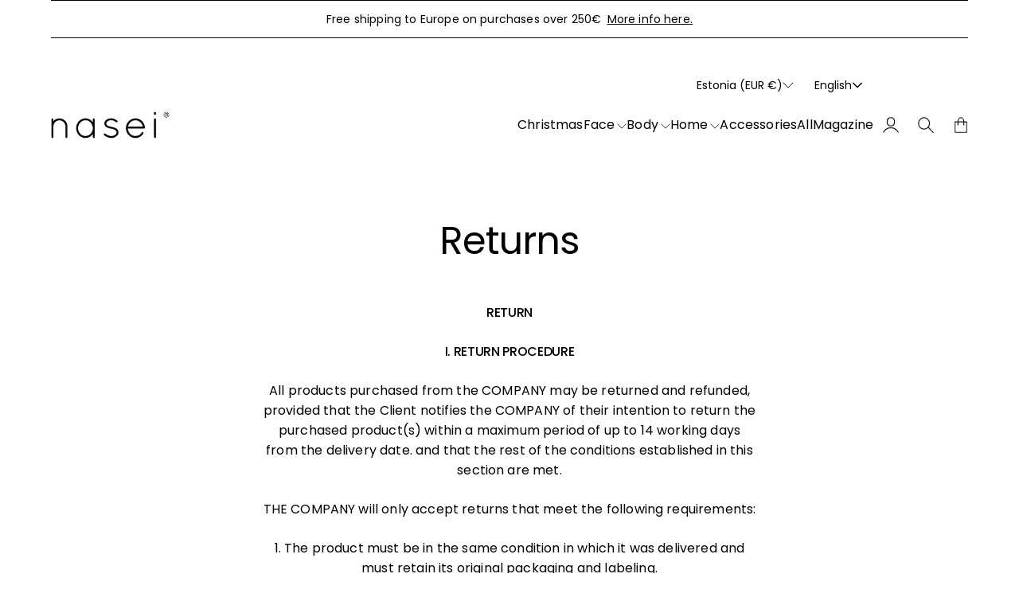

--- FILE ---
content_type: text/html; charset=utf-8
request_url: https://www.naseiorganic.com/en-ee/pages/returns
body_size: 26416
content:
<!doctype html>
<html lang="en">

<head>
  <meta charset="utf-8">
  <meta http-equiv="X-UA-Compatible" content="IE=edge,chrome=1">
  <link rel="canonical" href="https://www.naseiorganic.com/en-ee/pages/returns">
  <meta name="viewport" content="width=device-width,initial-scale=1,shrink-to-fit=no">
  <link rel="preconnect" href="https://cdn.shopify.com" crossorigin>


  
    <link rel="icon" type="image/png" href="//www.naseiorganic.com/cdn/shop/files/logo_nasei_favicon.jpg?crop=center&height=32&v=1725274472&width=32">
  
<link rel="preconnect" href="https://fonts.shopifycdn.com" crossorigin><title>
    Returns
 &ndash; Nasei </title>

  
    <meta name="description" content="  RETURN I. RETURN PROCEDURE All products purchased from the COMPANY may be returned and refunded, provided that the Client notifies the COMPANY of their intention to return the purchased product(s) within a maximum period of up to 14 working days from the delivery date. and that the rest of the conditions established ">
  

  

<meta property="og:site_name" content="Nasei ">
<meta property="og:url" content="https://www.naseiorganic.com/en-ee/pages/returns">
<meta property="og:title" content="Returns">
<meta property="og:type" content="website">
<meta property="og:description" content="  RETURN I. RETURN PROCEDURE All products purchased from the COMPANY may be returned and refunded, provided that the Client notifies the COMPANY of their intention to return the purchased product(s) within a maximum period of up to 14 working days from the delivery date. and that the rest of the conditions established "><meta property="og:image" content="http://www.naseiorganic.com/cdn/shop/files/logo_nasei_firma_27db3e65-ec21-46b3-90f9-191f3b3b6f44.jpg?v=1738671218">
  <meta property="og:image:secure_url" content="https://www.naseiorganic.com/cdn/shop/files/logo_nasei_firma_27db3e65-ec21-46b3-90f9-191f3b3b6f44.jpg?v=1738671218">
  <meta property="og:image:width" content="1250">
  <meta property="og:image:height" content="625"><meta name="twitter:card" content="summary_large_image">
<meta name="twitter:title" content="Returns">
<meta name="twitter:description" content="  RETURN I. RETURN PROCEDURE All products purchased from the COMPANY may be returned and refunded, provided that the Client notifies the COMPANY of their intention to return the purchased product(s) within a maximum period of up to 14 working days from the delivery date. and that the rest of the conditions established ">



  <script>window.performance && window.performance.mark && window.performance.mark('shopify.content_for_header.start');</script><meta name="facebook-domain-verification" content="uumet1pqb9s11r4z3vaybyr5tehglu">
<meta name="google-site-verification" content="2fHYXtla5CgLlPy19b6fYwJtdNTLdDfobfRuVS5RDcM">
<meta id="shopify-digital-wallet" name="shopify-digital-wallet" content="/24785378/digital_wallets/dialog">
<meta name="shopify-checkout-api-token" content="719f59d40c9fca78de4cc59d649750cc">
<meta id="in-context-paypal-metadata" data-shop-id="24785378" data-venmo-supported="false" data-environment="production" data-locale="en_US" data-paypal-v4="true" data-currency="EUR">
<link rel="alternate" hreflang="x-default" href="https://www.naseiorganic.com/pages/devoluciones">
<link rel="alternate" hreflang="en" href="https://www.naseiorganic.com/en/pages/returns">
<link rel="alternate" hreflang="es-DE" href="https://www.naseiorganic.com/es-de/pages/devoluciones">
<link rel="alternate" hreflang="en-DE" href="https://www.naseiorganic.com/en-de/pages/returns">
<link rel="alternate" hreflang="es-PT" href="https://www.naseiorganic.com/es-pt/pages/devoluciones">
<link rel="alternate" hreflang="en-PT" href="https://www.naseiorganic.com/en-pt/pages/returns">
<link rel="alternate" hreflang="es-FR" href="https://www.naseiorganic.com/es-fr/pages/devoluciones">
<link rel="alternate" hreflang="en-FR" href="https://www.naseiorganic.com/en-fr/pages/returns">
<link rel="alternate" hreflang="es-BE" href="https://www.naseiorganic.com/es-be/pages/devoluciones">
<link rel="alternate" hreflang="en-BE" href="https://www.naseiorganic.com/en-be/pages/returns">
<link rel="alternate" hreflang="es-IT" href="https://www.naseiorganic.com/es-it/pages/devoluciones">
<link rel="alternate" hreflang="en-IT" href="https://www.naseiorganic.com/en-it/pages/returns">
<link rel="alternate" hreflang="es-NL" href="https://www.naseiorganic.com/es-nl/pages/devoluciones">
<link rel="alternate" hreflang="en-NL" href="https://www.naseiorganic.com/en-nl/pages/returns">
<link rel="alternate" hreflang="es-AT" href="https://www.naseiorganic.com/es-at/pages/devoluciones">
<link rel="alternate" hreflang="en-AT" href="https://www.naseiorganic.com/en-at/pages/returns">
<link rel="alternate" hreflang="es-PL" href="https://www.naseiorganic.com/es-pl/pages/devoluciones">
<link rel="alternate" hreflang="en-PL" href="https://www.naseiorganic.com/en-pl/pages/returns">
<link rel="alternate" hreflang="es-GR" href="https://www.naseiorganic.com/es-gr/pages/devoluciones">
<link rel="alternate" hreflang="en-GR" href="https://www.naseiorganic.com/en-gr/pages/returns">
<link rel="alternate" hreflang="es-CZ" href="https://www.naseiorganic.com/es-cz/pages/devoluciones">
<link rel="alternate" hreflang="es-GB" href="https://www.naseiorganic.com/es-gb/pages/devoluciones">
<link rel="alternate" hreflang="en-GB" href="https://www.naseiorganic.com/en-gb/pages/returns">
<link rel="alternate" hreflang="es-FI" href="https://www.naseiorganic.com/es-fi/pages/devoluciones">
<link rel="alternate" hreflang="es-NO" href="https://www.naseiorganic.com/es-no/pages/devoluciones">
<link rel="alternate" hreflang="en-NO" href="https://www.naseiorganic.com/en-no/pages/returns">
<link rel="alternate" hreflang="es-DK" href="https://www.naseiorganic.com/es-dk/pages/devoluciones">
<link rel="alternate" hreflang="en-DK" href="https://www.naseiorganic.com/en-dk/pages/returns">
<link rel="alternate" hreflang="es-CH" href="https://www.naseiorganic.com/es-ch/pages/devoluciones">
<link rel="alternate" hreflang="en-CH" href="https://www.naseiorganic.com/en-ch/pages/returns">
<link rel="alternate" hreflang="es-AD" href="https://www.naseiorganic.com/es-ad/pages/devoluciones">
<link rel="alternate" hreflang="es-HU" href="https://www.naseiorganic.com/es-hu/pages/devoluciones">
<link rel="alternate" hreflang="en-HU" href="https://www.naseiorganic.com/en-hu/pages/returns">
<link rel="alternate" hreflang="es-LI" href="https://www.naseiorganic.com/es-li/pages/devoluciones">
<link rel="alternate" hreflang="en-LI" href="https://www.naseiorganic.com/en-li/pages/returns">
<link rel="alternate" hreflang="es-BG" href="https://www.naseiorganic.com/es-bg/pages/devoluciones">
<link rel="alternate" hreflang="en-BG" href="https://www.naseiorganic.com/en-bg/pages/returns">
<link rel="alternate" hreflang="es-RO" href="https://www.naseiorganic.com/es-ro/pages/devoluciones">
<link rel="alternate" hreflang="en-RO" href="https://www.naseiorganic.com/en-ro/pages/returns">
<link rel="alternate" hreflang="es-MC" href="https://www.naseiorganic.com/es-mc/pages/devoluciones">
<link rel="alternate" hreflang="en-MC" href="https://www.naseiorganic.com/en-mc/pages/returns">
<link rel="alternate" hreflang="es-AL" href="https://www.naseiorganic.com/es-al/pages/devoluciones">
<link rel="alternate" hreflang="en-AL" href="https://www.naseiorganic.com/en-al/pages/returns">
<link rel="alternate" hreflang="es-US" href="https://www.naseiorganic.com/es-us/pages/devoluciones">
<link rel="alternate" hreflang="en-US" href="https://www.naseiorganic.com/en-us/pages/returns">
<link rel="alternate" hreflang="es-IE" href="https://www.naseiorganic.com/es-ie/pages/devoluciones">
<link rel="alternate" hreflang="en-IE" href="https://www.naseiorganic.com/en-ie/pages/returns">
<link rel="alternate" hreflang="es-LU" href="https://www.naseiorganic.com/es-lu/pages/devoluciones">
<link rel="alternate" hreflang="en-LU" href="https://www.naseiorganic.com/en-lu/pages/returns">
<link rel="alternate" hreflang="es-AM" href="https://www.naseiorganic.com/es-am/pages/devoluciones">
<link rel="alternate" hreflang="en-AM" href="https://www.naseiorganic.com/en-am/pages/returns">
<link rel="alternate" hreflang="es-SI" href="https://www.naseiorganic.com/es-si/pages/devoluciones">
<link rel="alternate" hreflang="en-SI" href="https://www.naseiorganic.com/en-si/pages/returns">
<link rel="alternate" hreflang="es-BA" href="https://www.naseiorganic.com/es-ba/pages/devoluciones">
<link rel="alternate" hreflang="en-BA" href="https://www.naseiorganic.com/en-ba/pages/returns">
<link rel="alternate" hreflang="es-SK" href="https://www.naseiorganic.com/es-sk/pages/devoluciones">
<link rel="alternate" hreflang="en-SK" href="https://www.naseiorganic.com/en-sk/pages/returns">
<link rel="alternate" hreflang="es-CY" href="https://www.naseiorganic.com/es-cy/pages/devoluciones">
<link rel="alternate" hreflang="en-CY" href="https://www.naseiorganic.com/en-cy/pages/returns">
<link rel="alternate" hreflang="es-HR" href="https://www.naseiorganic.com/es-hr/pages/devoluciones">
<link rel="alternate" hreflang="en-HR" href="https://www.naseiorganic.com/en-hr/pages/returns">
<link rel="alternate" hreflang="es-EE" href="https://www.naseiorganic.com/es-ee/pages/devoluciones">
<link rel="alternate" hreflang="en-EE" href="https://www.naseiorganic.com/en-ee/pages/returns">
<link rel="alternate" hreflang="es-LV" href="https://www.naseiorganic.com/es-lv/pages/devoluciones">
<link rel="alternate" hreflang="en-LV" href="https://www.naseiorganic.com/en-lv/pages/returns">
<link rel="alternate" hreflang="es-MD" href="https://www.naseiorganic.com/es-md/pages/devoluciones">
<link rel="alternate" hreflang="en-MD" href="https://www.naseiorganic.com/en-md/pages/returns">
<link rel="alternate" hreflang="es-LT" href="https://www.naseiorganic.com/es-lt/pages/devoluciones">
<link rel="alternate" hreflang="en-LT" href="https://www.naseiorganic.com/en-lt/pages/returns">
<link rel="alternate" hreflang="es-ME" href="https://www.naseiorganic.com/es-me/pages/devoluciones">
<link rel="alternate" hreflang="en-ME" href="https://www.naseiorganic.com/en-me/pages/returns">
<link rel="alternate" hreflang="es-CA" href="https://www.naseiorganic.com/es-ca/pages/devoluciones">
<link rel="alternate" hreflang="en-CA" href="https://www.naseiorganic.com/en-ca/pages/returns">
<link rel="alternate" hreflang="es-GE" href="https://www.naseiorganic.com/es-ge/pages/devoluciones">
<link rel="alternate" hreflang="en-GE" href="https://www.naseiorganic.com/en-ge/pages/returns">
<link rel="alternate" hreflang="es-XK" href="https://www.naseiorganic.com/es-xk/pages/devoluciones">
<link rel="alternate" hreflang="en-XK" href="https://www.naseiorganic.com/en-xk/pages/returns">
<link rel="alternate" hreflang="es-MK" href="https://www.naseiorganic.com/es-mk/pages/devoluciones">
<link rel="alternate" hreflang="en-MK" href="https://www.naseiorganic.com/en-mk/pages/returns">
<link rel="alternate" hreflang="es-RS" href="https://www.naseiorganic.com/es-rs/pages/devoluciones">
<link rel="alternate" hreflang="en-RS" href="https://www.naseiorganic.com/en-rs/pages/returns">
<link rel="alternate" hreflang="es-MT" href="https://www.naseiorganic.com/es-mt/pages/devoluciones">
<link rel="alternate" hreflang="en-MT" href="https://www.naseiorganic.com/en-mt/pages/returns">
<script async="async" src="/checkouts/internal/preloads.js?locale=en-EE"></script>
<link rel="preconnect" href="https://shop.app" crossorigin="anonymous">
<script async="async" src="https://shop.app/checkouts/internal/preloads.js?locale=en-EE&shop_id=24785378" crossorigin="anonymous"></script>
<script id="shopify-features" type="application/json">{"accessToken":"719f59d40c9fca78de4cc59d649750cc","betas":["rich-media-storefront-analytics"],"domain":"www.naseiorganic.com","predictiveSearch":true,"shopId":24785378,"locale":"en"}</script>
<script>var Shopify = Shopify || {};
Shopify.shop = "naseiorganic.myshopify.com";
Shopify.locale = "en";
Shopify.currency = {"active":"EUR","rate":"1.0"};
Shopify.country = "EE";
Shopify.theme = {"name":"Copia actualizada de Noviembre 2025","id":179506512208,"schema_name":"Nostalgia","schema_version":"4.0.0","theme_store_id":2175,"role":"main"};
Shopify.theme.handle = "null";
Shopify.theme.style = {"id":null,"handle":null};
Shopify.cdnHost = "www.naseiorganic.com/cdn";
Shopify.routes = Shopify.routes || {};
Shopify.routes.root = "/en-ee/";</script>
<script type="module">!function(o){(o.Shopify=o.Shopify||{}).modules=!0}(window);</script>
<script>!function(o){function n(){var o=[];function n(){o.push(Array.prototype.slice.apply(arguments))}return n.q=o,n}var t=o.Shopify=o.Shopify||{};t.loadFeatures=n(),t.autoloadFeatures=n()}(window);</script>
<script>
  window.ShopifyPay = window.ShopifyPay || {};
  window.ShopifyPay.apiHost = "shop.app\/pay";
  window.ShopifyPay.redirectState = null;
</script>
<script id="shop-js-analytics" type="application/json">{"pageType":"page"}</script>
<script defer="defer" async type="module" src="//www.naseiorganic.com/cdn/shopifycloud/shop-js/modules/v2/client.init-shop-cart-sync_D0dqhulL.en.esm.js"></script>
<script defer="defer" async type="module" src="//www.naseiorganic.com/cdn/shopifycloud/shop-js/modules/v2/chunk.common_CpVO7qML.esm.js"></script>
<script type="module">
  await import("//www.naseiorganic.com/cdn/shopifycloud/shop-js/modules/v2/client.init-shop-cart-sync_D0dqhulL.en.esm.js");
await import("//www.naseiorganic.com/cdn/shopifycloud/shop-js/modules/v2/chunk.common_CpVO7qML.esm.js");

  window.Shopify.SignInWithShop?.initShopCartSync?.({"fedCMEnabled":true,"windoidEnabled":true});

</script>
<script>
  window.Shopify = window.Shopify || {};
  if (!window.Shopify.featureAssets) window.Shopify.featureAssets = {};
  window.Shopify.featureAssets['shop-js'] = {"shop-cart-sync":["modules/v2/client.shop-cart-sync_D9bwt38V.en.esm.js","modules/v2/chunk.common_CpVO7qML.esm.js"],"init-fed-cm":["modules/v2/client.init-fed-cm_BJ8NPuHe.en.esm.js","modules/v2/chunk.common_CpVO7qML.esm.js"],"init-shop-email-lookup-coordinator":["modules/v2/client.init-shop-email-lookup-coordinator_pVrP2-kG.en.esm.js","modules/v2/chunk.common_CpVO7qML.esm.js"],"shop-cash-offers":["modules/v2/client.shop-cash-offers_CNh7FWN-.en.esm.js","modules/v2/chunk.common_CpVO7qML.esm.js","modules/v2/chunk.modal_DKF6x0Jh.esm.js"],"init-shop-cart-sync":["modules/v2/client.init-shop-cart-sync_D0dqhulL.en.esm.js","modules/v2/chunk.common_CpVO7qML.esm.js"],"init-windoid":["modules/v2/client.init-windoid_DaoAelzT.en.esm.js","modules/v2/chunk.common_CpVO7qML.esm.js"],"shop-toast-manager":["modules/v2/client.shop-toast-manager_1DND8Tac.en.esm.js","modules/v2/chunk.common_CpVO7qML.esm.js"],"pay-button":["modules/v2/client.pay-button_CFeQi1r6.en.esm.js","modules/v2/chunk.common_CpVO7qML.esm.js"],"shop-button":["modules/v2/client.shop-button_Ca94MDdQ.en.esm.js","modules/v2/chunk.common_CpVO7qML.esm.js"],"shop-login-button":["modules/v2/client.shop-login-button_DPYNfp1Z.en.esm.js","modules/v2/chunk.common_CpVO7qML.esm.js","modules/v2/chunk.modal_DKF6x0Jh.esm.js"],"avatar":["modules/v2/client.avatar_BTnouDA3.en.esm.js"],"shop-follow-button":["modules/v2/client.shop-follow-button_BMKh4nJE.en.esm.js","modules/v2/chunk.common_CpVO7qML.esm.js","modules/v2/chunk.modal_DKF6x0Jh.esm.js"],"init-customer-accounts-sign-up":["modules/v2/client.init-customer-accounts-sign-up_CJXi5kRN.en.esm.js","modules/v2/client.shop-login-button_DPYNfp1Z.en.esm.js","modules/v2/chunk.common_CpVO7qML.esm.js","modules/v2/chunk.modal_DKF6x0Jh.esm.js"],"init-shop-for-new-customer-accounts":["modules/v2/client.init-shop-for-new-customer-accounts_BoBxkgWu.en.esm.js","modules/v2/client.shop-login-button_DPYNfp1Z.en.esm.js","modules/v2/chunk.common_CpVO7qML.esm.js","modules/v2/chunk.modal_DKF6x0Jh.esm.js"],"init-customer-accounts":["modules/v2/client.init-customer-accounts_DCuDTzpR.en.esm.js","modules/v2/client.shop-login-button_DPYNfp1Z.en.esm.js","modules/v2/chunk.common_CpVO7qML.esm.js","modules/v2/chunk.modal_DKF6x0Jh.esm.js"],"checkout-modal":["modules/v2/client.checkout-modal_U_3e4VxF.en.esm.js","modules/v2/chunk.common_CpVO7qML.esm.js","modules/v2/chunk.modal_DKF6x0Jh.esm.js"],"lead-capture":["modules/v2/client.lead-capture_DEgn0Z8u.en.esm.js","modules/v2/chunk.common_CpVO7qML.esm.js","modules/v2/chunk.modal_DKF6x0Jh.esm.js"],"shop-login":["modules/v2/client.shop-login_CoM5QKZ_.en.esm.js","modules/v2/chunk.common_CpVO7qML.esm.js","modules/v2/chunk.modal_DKF6x0Jh.esm.js"],"payment-terms":["modules/v2/client.payment-terms_BmrqWn8r.en.esm.js","modules/v2/chunk.common_CpVO7qML.esm.js","modules/v2/chunk.modal_DKF6x0Jh.esm.js"]};
</script>
<script id="__st">var __st={"a":24785378,"offset":3600,"reqid":"b2821b4d-d815-46e8-8da9-a5617adb5082-1765042220","pageurl":"www.naseiorganic.com\/en-ee\/pages\/returns","s":"pages-5900697627","u":"7b807d604a2f","p":"page","rtyp":"page","rid":5900697627};</script>
<script>window.ShopifyPaypalV4VisibilityTracking = true;</script>
<script id="form-persister">!function(){'use strict';const t='contact',e='new_comment',n=[[t,t],['blogs',e],['comments',e],[t,'customer']],o='password',r='form_key',c=['recaptcha-v3-token','g-recaptcha-response','h-captcha-response',o],s=()=>{try{return window.sessionStorage}catch{return}},i='__shopify_v',u=t=>t.elements[r],a=function(){const t=[...n].map((([t,e])=>`form[action*='/${t}']:not([data-nocaptcha='true']) input[name='form_type'][value='${e}']`)).join(',');var e;return e=t,()=>e?[...document.querySelectorAll(e)].map((t=>t.form)):[]}();function m(t){const e=u(t);a().includes(t)&&(!e||!e.value)&&function(t){try{if(!s())return;!function(t){const e=s();if(!e)return;const n=u(t);if(!n)return;const o=n.value;o&&e.removeItem(o)}(t);const e=Array.from(Array(32),(()=>Math.random().toString(36)[2])).join('');!function(t,e){u(t)||t.append(Object.assign(document.createElement('input'),{type:'hidden',name:r})),t.elements[r].value=e}(t,e),function(t,e){const n=s();if(!n)return;const r=[...t.querySelectorAll(`input[type='${o}']`)].map((({name:t})=>t)),u=[...c,...r],a={};for(const[o,c]of new FormData(t).entries())u.includes(o)||(a[o]=c);n.setItem(e,JSON.stringify({[i]:1,action:t.action,data:a}))}(t,e)}catch(e){console.error('failed to persist form',e)}}(t)}const f=t=>{if('true'===t.dataset.persistBound)return;const e=function(t,e){const n=function(t){return'function'==typeof t.submit?t.submit:HTMLFormElement.prototype.submit}(t).bind(t);return function(){let t;return()=>{t||(t=!0,(()=>{try{e(),n()}catch(t){(t=>{console.error('form submit failed',t)})(t)}})(),setTimeout((()=>t=!1),250))}}()}(t,(()=>{m(t)}));!function(t,e){if('function'==typeof t.submit&&'function'==typeof e)try{t.submit=e}catch{}}(t,e),t.addEventListener('submit',(t=>{t.preventDefault(),e()})),t.dataset.persistBound='true'};!function(){function t(t){const e=(t=>{const e=t.target;return e instanceof HTMLFormElement?e:e&&e.form})(t);e&&m(e)}document.addEventListener('submit',t),document.addEventListener('DOMContentLoaded',(()=>{const e=a();for(const t of e)f(t);var n;n=document.body,new window.MutationObserver((t=>{for(const e of t)if('childList'===e.type&&e.addedNodes.length)for(const t of e.addedNodes)1===t.nodeType&&'FORM'===t.tagName&&a().includes(t)&&f(t)})).observe(n,{childList:!0,subtree:!0,attributes:!1}),document.removeEventListener('submit',t)}))}()}();</script>
<script integrity="sha256-52AcMU7V7pcBOXWImdc/TAGTFKeNjmkeM1Pvks/DTgc=" data-source-attribution="shopify.loadfeatures" defer="defer" src="//www.naseiorganic.com/cdn/shopifycloud/storefront/assets/storefront/load_feature-81c60534.js" crossorigin="anonymous"></script>
<script crossorigin="anonymous" defer="defer" src="//www.naseiorganic.com/cdn/shopifycloud/storefront/assets/shopify_pay/storefront-65b4c6d7.js?v=20250812"></script>
<script data-source-attribution="shopify.dynamic_checkout.dynamic.init">var Shopify=Shopify||{};Shopify.PaymentButton=Shopify.PaymentButton||{isStorefrontPortableWallets:!0,init:function(){window.Shopify.PaymentButton.init=function(){};var t=document.createElement("script");t.src="https://www.naseiorganic.com/cdn/shopifycloud/portable-wallets/latest/portable-wallets.en.js",t.type="module",document.head.appendChild(t)}};
</script>
<script data-source-attribution="shopify.dynamic_checkout.buyer_consent">
  function portableWalletsHideBuyerConsent(e){var t=document.getElementById("shopify-buyer-consent"),n=document.getElementById("shopify-subscription-policy-button");t&&n&&(t.classList.add("hidden"),t.setAttribute("aria-hidden","true"),n.removeEventListener("click",e))}function portableWalletsShowBuyerConsent(e){var t=document.getElementById("shopify-buyer-consent"),n=document.getElementById("shopify-subscription-policy-button");t&&n&&(t.classList.remove("hidden"),t.removeAttribute("aria-hidden"),n.addEventListener("click",e))}window.Shopify?.PaymentButton&&(window.Shopify.PaymentButton.hideBuyerConsent=portableWalletsHideBuyerConsent,window.Shopify.PaymentButton.showBuyerConsent=portableWalletsShowBuyerConsent);
</script>
<script data-source-attribution="shopify.dynamic_checkout.cart.bootstrap">document.addEventListener("DOMContentLoaded",(function(){function t(){return document.querySelector("shopify-accelerated-checkout-cart, shopify-accelerated-checkout")}if(t())Shopify.PaymentButton.init();else{new MutationObserver((function(e,n){t()&&(Shopify.PaymentButton.init(),n.disconnect())})).observe(document.body,{childList:!0,subtree:!0})}}));
</script>
<script id='scb4127' type='text/javascript' async='' src='https://www.naseiorganic.com/cdn/shopifycloud/privacy-banner/storefront-banner.js'></script><link id="shopify-accelerated-checkout-styles" rel="stylesheet" media="screen" href="https://www.naseiorganic.com/cdn/shopifycloud/portable-wallets/latest/accelerated-checkout-backwards-compat.css" crossorigin="anonymous">
<style id="shopify-accelerated-checkout-cart">
        #shopify-buyer-consent {
  margin-top: 1em;
  display: inline-block;
  width: 100%;
}

#shopify-buyer-consent.hidden {
  display: none;
}

#shopify-subscription-policy-button {
  background: none;
  border: none;
  padding: 0;
  text-decoration: underline;
  font-size: inherit;
  cursor: pointer;
}

#shopify-subscription-policy-button::before {
  box-shadow: none;
}

      </style>

<script>window.performance && window.performance.mark && window.performance.mark('shopify.content_for_header.end');</script>

  <!-- Insert dynamic styles -->

  


  <style data-shopify>

    @font-face {
  font-family: Poppins;
  font-weight: 400;
  font-style: normal;
  font-display: swap;
  src: url("//www.naseiorganic.com/cdn/fonts/poppins/poppins_n4.0ba78fa5af9b0e1a374041b3ceaadf0a43b41362.woff2") format("woff2"),
       url("//www.naseiorganic.com/cdn/fonts/poppins/poppins_n4.214741a72ff2596839fc9760ee7a770386cf16ca.woff") format("woff");
}

    @font-face {
  font-family: Poppins;
  font-weight: 500;
  font-style: normal;
  font-display: swap;
  src: url("//www.naseiorganic.com/cdn/fonts/poppins/poppins_n5.ad5b4b72b59a00358afc706450c864c3c8323842.woff2") format("woff2"),
       url("//www.naseiorganic.com/cdn/fonts/poppins/poppins_n5.33757fdf985af2d24b32fcd84c9a09224d4b2c39.woff") format("woff");
}

    @font-face {
  font-family: Poppins;
  font-weight: 700;
  font-style: normal;
  font-display: swap;
  src: url("//www.naseiorganic.com/cdn/fonts/poppins/poppins_n7.56758dcf284489feb014a026f3727f2f20a54626.woff2") format("woff2"),
       url("//www.naseiorganic.com/cdn/fonts/poppins/poppins_n7.f34f55d9b3d3205d2cd6f64955ff4b36f0cfd8da.woff") format("woff");
}

    @font-face {
  font-family: Poppins;
  font-weight: 400;
  font-style: italic;
  font-display: swap;
  src: url("//www.naseiorganic.com/cdn/fonts/poppins/poppins_i4.846ad1e22474f856bd6b81ba4585a60799a9f5d2.woff2") format("woff2"),
       url("//www.naseiorganic.com/cdn/fonts/poppins/poppins_i4.56b43284e8b52fc64c1fd271f289a39e8477e9ec.woff") format("woff");
}

    @font-face {
  font-family: Poppins;
  font-weight: 700;
  font-style: italic;
  font-display: swap;
  src: url("//www.naseiorganic.com/cdn/fonts/poppins/poppins_i7.42fd71da11e9d101e1e6c7932199f925f9eea42d.woff2") format("woff2"),
       url("//www.naseiorganic.com/cdn/fonts/poppins/poppins_i7.ec8499dbd7616004e21155106d13837fff4cf556.woff") format("woff");
}


    
    
    
    

    @font-face {
  font-family: Poppins;
  font-weight: 400;
  font-style: normal;
  font-display: swap;
  src: url("//www.naseiorganic.com/cdn/fonts/poppins/poppins_n4.0ba78fa5af9b0e1a374041b3ceaadf0a43b41362.woff2") format("woff2"),
       url("//www.naseiorganic.com/cdn/fonts/poppins/poppins_n4.214741a72ff2596839fc9760ee7a770386cf16ca.woff") format("woff");
}

    @font-face {
  font-family: Poppins;
  font-weight: 700;
  font-style: normal;
  font-display: swap;
  src: url("//www.naseiorganic.com/cdn/fonts/poppins/poppins_n7.56758dcf284489feb014a026f3727f2f20a54626.woff2") format("woff2"),
       url("//www.naseiorganic.com/cdn/fonts/poppins/poppins_n7.f34f55d9b3d3205d2cd6f64955ff4b36f0cfd8da.woff") format("woff");
}

    @font-face {
  font-family: Poppins;
  font-weight: 400;
  font-style: italic;
  font-display: swap;
  src: url("//www.naseiorganic.com/cdn/fonts/poppins/poppins_i4.846ad1e22474f856bd6b81ba4585a60799a9f5d2.woff2") format("woff2"),
       url("//www.naseiorganic.com/cdn/fonts/poppins/poppins_i4.56b43284e8b52fc64c1fd271f289a39e8477e9ec.woff") format("woff");
}

    @font-face {
  font-family: Poppins;
  font-weight: 700;
  font-style: italic;
  font-display: swap;
  src: url("//www.naseiorganic.com/cdn/fonts/poppins/poppins_i7.42fd71da11e9d101e1e6c7932199f925f9eea42d.woff2") format("woff2"),
       url("//www.naseiorganic.com/cdn/fonts/poppins/poppins_i7.ec8499dbd7616004e21155106d13837fff4cf556.woff") format("woff");
}

    

    :root{
      --theme-body-font-family: Poppins, sans-serif;
      --theme-heading-font-family: "Times New Roman", Times, serif;
      --theme-special-font-family: Poppins, sans-serif;

      --theme-heading-font-weight: 400;

      --theme-special-font-weight: 400;

      --theme-logo-font-weight: 400;

      --theme-font-weight-regular: 400;
      --theme-font-weight-semibold: 500;


      --theme-body-line-height: 1.6;
      --theme-heading-line-height: 1.4;
      --theme-special-line-height: 1.2;


      --theme-layout-background-color: #ffffff;
      --theme-secondary-background-color: #ffffff;

      --theme-background-color-accent: #157d43;
      --theme-background-color-complementary: #ffffff;

      --theme-border-color-black: #000000;
      --theme-border-color-gray: #000000;
      --theme-border-color-white: #000000;

      --theme-color-primary: #000000;
      --theme-color-white: #ffffff;
      --theme-color-complementary: #F8F5EB;
      --theme-color-heading: #000000;

      --theme-button-background-color-accent: #000000;
      --theme-button-background-color-white: #ffffff;
      --theme-button-color-main: #000000;
      --theme-button-color-lite: #ffffff;

      /* --theme-layout-width: px; */

      --theme-layout-margin-desktop: 140px;
      --theme-layout-margin-mobile: 15px;

      --theme-button-padding-base: 0.95em;

      --theme-button-border-radius: 0px;
      --theme-button-border-width: 1px;

      --theme-spacing-base: 3.6vh;

      --theme-gap-base: 6rem;

      --theme-product-thumbail-aspect-ratio: auto
      
    }
  </style>

  <!-- Header hook for plugins -->
  <link href="//www.naseiorganic.com/cdn/shop/t/26/assets/normalize.css?v=84205229190280885861763672756" rel="stylesheet" type="text/css" media="all" />

    <link href="//www.naseiorganic.com/cdn/shop/t/26/assets/splide.min.css?v=90292844261149471701763672767" rel="stylesheet" type="text/css" media="all" />
    <link href="//www.naseiorganic.com/cdn/shop/t/26/assets/splide-core.min.css?v=68654117922944756991763672766" rel="stylesheet" type="text/css" media="all" />

  <!-- 3D Model Viewer UI -->
  <link href="//www.naseiorganic.com/cdn/shop/t/26/assets/model-viewer-ui.css?v=94413760003252746801763672756" rel="stylesheet" type="text/css" media="all" />


  <!-- All theme styles -->
  <link href="//www.naseiorganic.com/cdn/shop/t/26/assets/theme.css?v=13865325211783876411763672769" rel="stylesheet" type="text/css" media="all" />

  <link href="//www.naseiorganic.com/cdn/shop/t/26/assets/photoswipe.css?v=17294167553785981831763672759" rel="stylesheet" type="text/css" media="all" />


  


  <!-- CSS file for custom styles -->
  <link href="//www.naseiorganic.com/cdn/shop/t/26/assets/custom.css?v=111246749890965891191763672749" rel="stylesheet" type="text/css" media="all" />

  <script src="//www.naseiorganic.com/cdn/shop/t/26/assets/splide.min.js?v=146811646883852878331763672767" defer></script>
  <script src="//www.naseiorganic.com/cdn/shop/t/26/assets/photoswipe-lightbox.umd.min.js?v=60222997219668968271763672758" defer></script>
  <script src="//www.naseiorganic.com/cdn/shop/t/26/assets/photoswipe.umd.min.js?v=46994788424995690751763672759" defer></script>
  <script src="//www.naseiorganic.com/cdn/shop/t/26/assets/product.js?v=148815476555007959561763672763" defer></script>
  <script src="//www.naseiorganic.com/cdn/shop/t/26/assets/product-options-picker.js?v=103082117610967589381763672761" defer></script>
  <script src="//www.naseiorganic.com/cdn/shop/t/26/assets/pickup-availability.js?v=94148597726660130841763672760" defer></script>
  <script src="//www.naseiorganic.com/cdn/shop/t/26/assets/js.cookie.min.js?v=119200253577595126041763672754" defer></script>


  <script src="//www.naseiorganic.com/cdn/shop/t/26/assets/base.js?v=178194680334182963121763672743" defer></script>

<!-- BEGIN app block: shopify://apps/tinyseo/blocks/breadcrumbs-json-ld-embed/0605268f-f7c4-4e95-b560-e43df7d59ae4 -->
<!-- END app block --><script src="https://cdn.shopify.com/extensions/4bff5ccf-ba34-4433-8855-97906549b1e4/forms-2274/assets/shopify-forms-loader.js" type="text/javascript" defer="defer"></script>
<link href="https://monorail-edge.shopifysvc.com" rel="dns-prefetch">
<script>(function(){if ("sendBeacon" in navigator && "performance" in window) {try {var session_token_from_headers = performance.getEntriesByType('navigation')[0].serverTiming.find(x => x.name == '_s').description;} catch {var session_token_from_headers = undefined;}var session_cookie_matches = document.cookie.match(/_shopify_s=([^;]*)/);var session_token_from_cookie = session_cookie_matches && session_cookie_matches.length === 2 ? session_cookie_matches[1] : "";var session_token = session_token_from_headers || session_token_from_cookie || "";function handle_abandonment_event(e) {var entries = performance.getEntries().filter(function(entry) {return /monorail-edge.shopifysvc.com/.test(entry.name);});if (!window.abandonment_tracked && entries.length === 0) {window.abandonment_tracked = true;var currentMs = Date.now();var navigation_start = performance.timing.navigationStart;var payload = {shop_id: 24785378,url: window.location.href,navigation_start,duration: currentMs - navigation_start,session_token,page_type: "page"};window.navigator.sendBeacon("https://monorail-edge.shopifysvc.com/v1/produce", JSON.stringify({schema_id: "online_store_buyer_site_abandonment/1.1",payload: payload,metadata: {event_created_at_ms: currentMs,event_sent_at_ms: currentMs}}));}}window.addEventListener('pagehide', handle_abandonment_event);}}());</script>
<script id="web-pixels-manager-setup">(function e(e,d,r,n,o){if(void 0===o&&(o={}),!Boolean(null===(a=null===(i=window.Shopify)||void 0===i?void 0:i.analytics)||void 0===a?void 0:a.replayQueue)){var i,a;window.Shopify=window.Shopify||{};var t=window.Shopify;t.analytics=t.analytics||{};var s=t.analytics;s.replayQueue=[],s.publish=function(e,d,r){return s.replayQueue.push([e,d,r]),!0};try{self.performance.mark("wpm:start")}catch(e){}var l=function(){var e={modern:/Edge?\/(1{2}[4-9]|1[2-9]\d|[2-9]\d{2}|\d{4,})\.\d+(\.\d+|)|Firefox\/(1{2}[4-9]|1[2-9]\d|[2-9]\d{2}|\d{4,})\.\d+(\.\d+|)|Chrom(ium|e)\/(9{2}|\d{3,})\.\d+(\.\d+|)|(Maci|X1{2}).+ Version\/(15\.\d+|(1[6-9]|[2-9]\d|\d{3,})\.\d+)([,.]\d+|)( \(\w+\)|)( Mobile\/\w+|) Safari\/|Chrome.+OPR\/(9{2}|\d{3,})\.\d+\.\d+|(CPU[ +]OS|iPhone[ +]OS|CPU[ +]iPhone|CPU IPhone OS|CPU iPad OS)[ +]+(15[._]\d+|(1[6-9]|[2-9]\d|\d{3,})[._]\d+)([._]\d+|)|Android:?[ /-](13[3-9]|1[4-9]\d|[2-9]\d{2}|\d{4,})(\.\d+|)(\.\d+|)|Android.+Firefox\/(13[5-9]|1[4-9]\d|[2-9]\d{2}|\d{4,})\.\d+(\.\d+|)|Android.+Chrom(ium|e)\/(13[3-9]|1[4-9]\d|[2-9]\d{2}|\d{4,})\.\d+(\.\d+|)|SamsungBrowser\/([2-9]\d|\d{3,})\.\d+/,legacy:/Edge?\/(1[6-9]|[2-9]\d|\d{3,})\.\d+(\.\d+|)|Firefox\/(5[4-9]|[6-9]\d|\d{3,})\.\d+(\.\d+|)|Chrom(ium|e)\/(5[1-9]|[6-9]\d|\d{3,})\.\d+(\.\d+|)([\d.]+$|.*Safari\/(?![\d.]+ Edge\/[\d.]+$))|(Maci|X1{2}).+ Version\/(10\.\d+|(1[1-9]|[2-9]\d|\d{3,})\.\d+)([,.]\d+|)( \(\w+\)|)( Mobile\/\w+|) Safari\/|Chrome.+OPR\/(3[89]|[4-9]\d|\d{3,})\.\d+\.\d+|(CPU[ +]OS|iPhone[ +]OS|CPU[ +]iPhone|CPU IPhone OS|CPU iPad OS)[ +]+(10[._]\d+|(1[1-9]|[2-9]\d|\d{3,})[._]\d+)([._]\d+|)|Android:?[ /-](13[3-9]|1[4-9]\d|[2-9]\d{2}|\d{4,})(\.\d+|)(\.\d+|)|Mobile Safari.+OPR\/([89]\d|\d{3,})\.\d+\.\d+|Android.+Firefox\/(13[5-9]|1[4-9]\d|[2-9]\d{2}|\d{4,})\.\d+(\.\d+|)|Android.+Chrom(ium|e)\/(13[3-9]|1[4-9]\d|[2-9]\d{2}|\d{4,})\.\d+(\.\d+|)|Android.+(UC? ?Browser|UCWEB|U3)[ /]?(15\.([5-9]|\d{2,})|(1[6-9]|[2-9]\d|\d{3,})\.\d+)\.\d+|SamsungBrowser\/(5\.\d+|([6-9]|\d{2,})\.\d+)|Android.+MQ{2}Browser\/(14(\.(9|\d{2,})|)|(1[5-9]|[2-9]\d|\d{3,})(\.\d+|))(\.\d+|)|K[Aa][Ii]OS\/(3\.\d+|([4-9]|\d{2,})\.\d+)(\.\d+|)/},d=e.modern,r=e.legacy,n=navigator.userAgent;return n.match(d)?"modern":n.match(r)?"legacy":"unknown"}(),u="modern"===l?"modern":"legacy",c=(null!=n?n:{modern:"",legacy:""})[u],f=function(e){return[e.baseUrl,"/wpm","/b",e.hashVersion,"modern"===e.buildTarget?"m":"l",".js"].join("")}({baseUrl:d,hashVersion:r,buildTarget:u}),m=function(e){var d=e.version,r=e.bundleTarget,n=e.surface,o=e.pageUrl,i=e.monorailEndpoint;return{emit:function(e){var a=e.status,t=e.errorMsg,s=(new Date).getTime(),l=JSON.stringify({metadata:{event_sent_at_ms:s},events:[{schema_id:"web_pixels_manager_load/3.1",payload:{version:d,bundle_target:r,page_url:o,status:a,surface:n,error_msg:t},metadata:{event_created_at_ms:s}}]});if(!i)return console&&console.warn&&console.warn("[Web Pixels Manager] No Monorail endpoint provided, skipping logging."),!1;try{return self.navigator.sendBeacon.bind(self.navigator)(i,l)}catch(e){}var u=new XMLHttpRequest;try{return u.open("POST",i,!0),u.setRequestHeader("Content-Type","text/plain"),u.send(l),!0}catch(e){return console&&console.warn&&console.warn("[Web Pixels Manager] Got an unhandled error while logging to Monorail."),!1}}}}({version:r,bundleTarget:l,surface:e.surface,pageUrl:self.location.href,monorailEndpoint:e.monorailEndpoint});try{o.browserTarget=l,function(e){var d=e.src,r=e.async,n=void 0===r||r,o=e.onload,i=e.onerror,a=e.sri,t=e.scriptDataAttributes,s=void 0===t?{}:t,l=document.createElement("script"),u=document.querySelector("head"),c=document.querySelector("body");if(l.async=n,l.src=d,a&&(l.integrity=a,l.crossOrigin="anonymous"),s)for(var f in s)if(Object.prototype.hasOwnProperty.call(s,f))try{l.dataset[f]=s[f]}catch(e){}if(o&&l.addEventListener("load",o),i&&l.addEventListener("error",i),u)u.appendChild(l);else{if(!c)throw new Error("Did not find a head or body element to append the script");c.appendChild(l)}}({src:f,async:!0,onload:function(){if(!function(){var e,d;return Boolean(null===(d=null===(e=window.Shopify)||void 0===e?void 0:e.analytics)||void 0===d?void 0:d.initialized)}()){var d=window.webPixelsManager.init(e)||void 0;if(d){var r=window.Shopify.analytics;r.replayQueue.forEach((function(e){var r=e[0],n=e[1],o=e[2];d.publishCustomEvent(r,n,o)})),r.replayQueue=[],r.publish=d.publishCustomEvent,r.visitor=d.visitor,r.initialized=!0}}},onerror:function(){return m.emit({status:"failed",errorMsg:"".concat(f," has failed to load")})},sri:function(e){var d=/^sha384-[A-Za-z0-9+/=]+$/;return"string"==typeof e&&d.test(e)}(c)?c:"",scriptDataAttributes:o}),m.emit({status:"loading"})}catch(e){m.emit({status:"failed",errorMsg:(null==e?void 0:e.message)||"Unknown error"})}}})({shopId: 24785378,storefrontBaseUrl: "https://www.naseiorganic.com",extensionsBaseUrl: "https://extensions.shopifycdn.com/cdn/shopifycloud/web-pixels-manager",monorailEndpoint: "https://monorail-edge.shopifysvc.com/unstable/produce_batch",surface: "storefront-renderer",enabledBetaFlags: ["2dca8a86"],webPixelsConfigList: [{"id":"2522448208","configuration":"{\"config\":\"{\\\"google_tag_ids\\\":[\\\"G-YKT0JNZPS7\\\",\\\"AW-812209493\\\",\\\"GT-NS4QC89T\\\"],\\\"target_country\\\":\\\"ES\\\",\\\"gtag_events\\\":[{\\\"type\\\":\\\"begin_checkout\\\",\\\"action_label\\\":[\\\"G-YKT0JNZPS7\\\",\\\"AW-812209493\\\/jwW7CLLzzcobENWqpYMD\\\"]},{\\\"type\\\":\\\"search\\\",\\\"action_label\\\":[\\\"G-YKT0JNZPS7\\\",\\\"AW-812209493\\\/0j0kCL7zzcobENWqpYMD\\\"]},{\\\"type\\\":\\\"view_item\\\",\\\"action_label\\\":[\\\"G-YKT0JNZPS7\\\",\\\"AW-812209493\\\/eBJPCLvzzcobENWqpYMD\\\",\\\"MC-99MJ525VWC\\\"]},{\\\"type\\\":\\\"purchase\\\",\\\"action_label\\\":[\\\"G-YKT0JNZPS7\\\",\\\"AW-812209493\\\/18DkCK_zzcobENWqpYMD\\\",\\\"MC-99MJ525VWC\\\"]},{\\\"type\\\":\\\"page_view\\\",\\\"action_label\\\":[\\\"G-YKT0JNZPS7\\\",\\\"AW-812209493\\\/SieKCLjzzcobENWqpYMD\\\",\\\"MC-99MJ525VWC\\\"]},{\\\"type\\\":\\\"add_payment_info\\\",\\\"action_label\\\":[\\\"G-YKT0JNZPS7\\\",\\\"AW-812209493\\\/OKGACNCq08obENWqpYMD\\\"]},{\\\"type\\\":\\\"add_to_cart\\\",\\\"action_label\\\":[\\\"G-YKT0JNZPS7\\\",\\\"AW-812209493\\\/T1mECLXzzcobENWqpYMD\\\"]}],\\\"enable_monitoring_mode\\\":false}\"}","eventPayloadVersion":"v1","runtimeContext":"OPEN","scriptVersion":"b2a88bafab3e21179ed38636efcd8a93","type":"APP","apiClientId":1780363,"privacyPurposes":[],"dataSharingAdjustments":{"protectedCustomerApprovalScopes":["read_customer_address","read_customer_email","read_customer_name","read_customer_personal_data","read_customer_phone"]}},{"id":"299008336","configuration":"{\"pixel_id\":\"1371601169898200\",\"pixel_type\":\"facebook_pixel\",\"metaapp_system_user_token\":\"-\"}","eventPayloadVersion":"v1","runtimeContext":"OPEN","scriptVersion":"ca16bc87fe92b6042fbaa3acc2fbdaa6","type":"APP","apiClientId":2329312,"privacyPurposes":["ANALYTICS","MARKETING","SALE_OF_DATA"],"dataSharingAdjustments":{"protectedCustomerApprovalScopes":["read_customer_address","read_customer_email","read_customer_name","read_customer_personal_data","read_customer_phone"]}},{"id":"124879184","configuration":"{\"tagID\":\"2613443270628\"}","eventPayloadVersion":"v1","runtimeContext":"STRICT","scriptVersion":"18031546ee651571ed29edbe71a3550b","type":"APP","apiClientId":3009811,"privacyPurposes":["ANALYTICS","MARKETING","SALE_OF_DATA"],"dataSharingAdjustments":{"protectedCustomerApprovalScopes":["read_customer_address","read_customer_email","read_customer_name","read_customer_personal_data","read_customer_phone"]}},{"id":"166723920","eventPayloadVersion":"v1","runtimeContext":"LAX","scriptVersion":"1","type":"CUSTOM","privacyPurposes":["ANALYTICS"],"name":"Google Analytics tag (migrated)"},{"id":"shopify-app-pixel","configuration":"{}","eventPayloadVersion":"v1","runtimeContext":"STRICT","scriptVersion":"0450","apiClientId":"shopify-pixel","type":"APP","privacyPurposes":["ANALYTICS","MARKETING"]},{"id":"shopify-custom-pixel","eventPayloadVersion":"v1","runtimeContext":"LAX","scriptVersion":"0450","apiClientId":"shopify-pixel","type":"CUSTOM","privacyPurposes":["ANALYTICS","MARKETING"]}],isMerchantRequest: false,initData: {"shop":{"name":"Nasei ","paymentSettings":{"currencyCode":"EUR"},"myshopifyDomain":"naseiorganic.myshopify.com","countryCode":"ES","storefrontUrl":"https:\/\/www.naseiorganic.com\/en-ee"},"customer":null,"cart":null,"checkout":null,"productVariants":[],"purchasingCompany":null},},"https://www.naseiorganic.com/cdn","ae1676cfwd2530674p4253c800m34e853cb",{"modern":"","legacy":""},{"shopId":"24785378","storefrontBaseUrl":"https:\/\/www.naseiorganic.com","extensionBaseUrl":"https:\/\/extensions.shopifycdn.com\/cdn\/shopifycloud\/web-pixels-manager","surface":"storefront-renderer","enabledBetaFlags":"[\"2dca8a86\"]","isMerchantRequest":"false","hashVersion":"ae1676cfwd2530674p4253c800m34e853cb","publish":"custom","events":"[[\"page_viewed\",{}]]"});</script><script>
  window.ShopifyAnalytics = window.ShopifyAnalytics || {};
  window.ShopifyAnalytics.meta = window.ShopifyAnalytics.meta || {};
  window.ShopifyAnalytics.meta.currency = 'EUR';
  var meta = {"page":{"pageType":"page","resourceType":"page","resourceId":5900697627}};
  for (var attr in meta) {
    window.ShopifyAnalytics.meta[attr] = meta[attr];
  }
</script>
<script class="analytics">
  (function () {
    var customDocumentWrite = function(content) {
      var jquery = null;

      if (window.jQuery) {
        jquery = window.jQuery;
      } else if (window.Checkout && window.Checkout.$) {
        jquery = window.Checkout.$;
      }

      if (jquery) {
        jquery('body').append(content);
      }
    };

    var hasLoggedConversion = function(token) {
      if (token) {
        return document.cookie.indexOf('loggedConversion=' + token) !== -1;
      }
      return false;
    }

    var setCookieIfConversion = function(token) {
      if (token) {
        var twoMonthsFromNow = new Date(Date.now());
        twoMonthsFromNow.setMonth(twoMonthsFromNow.getMonth() + 2);

        document.cookie = 'loggedConversion=' + token + '; expires=' + twoMonthsFromNow;
      }
    }

    var trekkie = window.ShopifyAnalytics.lib = window.trekkie = window.trekkie || [];
    if (trekkie.integrations) {
      return;
    }
    trekkie.methods = [
      'identify',
      'page',
      'ready',
      'track',
      'trackForm',
      'trackLink'
    ];
    trekkie.factory = function(method) {
      return function() {
        var args = Array.prototype.slice.call(arguments);
        args.unshift(method);
        trekkie.push(args);
        return trekkie;
      };
    };
    for (var i = 0; i < trekkie.methods.length; i++) {
      var key = trekkie.methods[i];
      trekkie[key] = trekkie.factory(key);
    }
    trekkie.load = function(config) {
      trekkie.config = config || {};
      trekkie.config.initialDocumentCookie = document.cookie;
      var first = document.getElementsByTagName('script')[0];
      var script = document.createElement('script');
      script.type = 'text/javascript';
      script.onerror = function(e) {
        var scriptFallback = document.createElement('script');
        scriptFallback.type = 'text/javascript';
        scriptFallback.onerror = function(error) {
                var Monorail = {
      produce: function produce(monorailDomain, schemaId, payload) {
        var currentMs = new Date().getTime();
        var event = {
          schema_id: schemaId,
          payload: payload,
          metadata: {
            event_created_at_ms: currentMs,
            event_sent_at_ms: currentMs
          }
        };
        return Monorail.sendRequest("https://" + monorailDomain + "/v1/produce", JSON.stringify(event));
      },
      sendRequest: function sendRequest(endpointUrl, payload) {
        // Try the sendBeacon API
        if (window && window.navigator && typeof window.navigator.sendBeacon === 'function' && typeof window.Blob === 'function' && !Monorail.isIos12()) {
          var blobData = new window.Blob([payload], {
            type: 'text/plain'
          });

          if (window.navigator.sendBeacon(endpointUrl, blobData)) {
            return true;
          } // sendBeacon was not successful

        } // XHR beacon

        var xhr = new XMLHttpRequest();

        try {
          xhr.open('POST', endpointUrl);
          xhr.setRequestHeader('Content-Type', 'text/plain');
          xhr.send(payload);
        } catch (e) {
          console.log(e);
        }

        return false;
      },
      isIos12: function isIos12() {
        return window.navigator.userAgent.lastIndexOf('iPhone; CPU iPhone OS 12_') !== -1 || window.navigator.userAgent.lastIndexOf('iPad; CPU OS 12_') !== -1;
      }
    };
    Monorail.produce('monorail-edge.shopifysvc.com',
      'trekkie_storefront_load_errors/1.1',
      {shop_id: 24785378,
      theme_id: 179506512208,
      app_name: "storefront",
      context_url: window.location.href,
      source_url: "//www.naseiorganic.com/cdn/s/trekkie.storefront.94e7babdf2ec3663c2b14be7d5a3b25b9303ebb0.min.js"});

        };
        scriptFallback.async = true;
        scriptFallback.src = '//www.naseiorganic.com/cdn/s/trekkie.storefront.94e7babdf2ec3663c2b14be7d5a3b25b9303ebb0.min.js';
        first.parentNode.insertBefore(scriptFallback, first);
      };
      script.async = true;
      script.src = '//www.naseiorganic.com/cdn/s/trekkie.storefront.94e7babdf2ec3663c2b14be7d5a3b25b9303ebb0.min.js';
      first.parentNode.insertBefore(script, first);
    };
    trekkie.load(
      {"Trekkie":{"appName":"storefront","development":false,"defaultAttributes":{"shopId":24785378,"isMerchantRequest":null,"themeId":179506512208,"themeCityHash":"17222110622012893131","contentLanguage":"en","currency":"EUR","eventMetadataId":"b7c458eb-c1c5-490c-8040-450ecf143754"},"isServerSideCookieWritingEnabled":true,"monorailRegion":"shop_domain","enabledBetaFlags":["f0df213a"]},"Session Attribution":{},"S2S":{"facebookCapiEnabled":false,"source":"trekkie-storefront-renderer","apiClientId":580111}}
    );

    var loaded = false;
    trekkie.ready(function() {
      if (loaded) return;
      loaded = true;

      window.ShopifyAnalytics.lib = window.trekkie;

      var originalDocumentWrite = document.write;
      document.write = customDocumentWrite;
      try { window.ShopifyAnalytics.merchantGoogleAnalytics.call(this); } catch(error) {};
      document.write = originalDocumentWrite;

      window.ShopifyAnalytics.lib.page(null,{"pageType":"page","resourceType":"page","resourceId":5900697627,"shopifyEmitted":true});

      var match = window.location.pathname.match(/checkouts\/(.+)\/(thank_you|post_purchase)/)
      var token = match? match[1]: undefined;
      if (!hasLoggedConversion(token)) {
        setCookieIfConversion(token);
        
      }
    });


        var eventsListenerScript = document.createElement('script');
        eventsListenerScript.async = true;
        eventsListenerScript.src = "//www.naseiorganic.com/cdn/shopifycloud/storefront/assets/shop_events_listener-3da45d37.js";
        document.getElementsByTagName('head')[0].appendChild(eventsListenerScript);

})();</script>
  <script>
  if (!window.ga || (window.ga && typeof window.ga !== 'function')) {
    window.ga = function ga() {
      (window.ga.q = window.ga.q || []).push(arguments);
      if (window.Shopify && window.Shopify.analytics && typeof window.Shopify.analytics.publish === 'function') {
        window.Shopify.analytics.publish("ga_stub_called", {}, {sendTo: "google_osp_migration"});
      }
      console.error("Shopify's Google Analytics stub called with:", Array.from(arguments), "\nSee https://help.shopify.com/manual/promoting-marketing/pixels/pixel-migration#google for more information.");
    };
    if (window.Shopify && window.Shopify.analytics && typeof window.Shopify.analytics.publish === 'function') {
      window.Shopify.analytics.publish("ga_stub_initialized", {}, {sendTo: "google_osp_migration"});
    }
  }
</script>
<script
  defer
  src="https://www.naseiorganic.com/cdn/shopifycloud/perf-kit/shopify-perf-kit-2.1.2.min.js"
  data-application="storefront-renderer"
  data-shop-id="24785378"
  data-render-region="gcp-us-east1"
  data-page-type="page"
  data-theme-instance-id="179506512208"
  data-theme-name="Nostalgia"
  data-theme-version="4.0.0"
  data-monorail-region="shop_domain"
  data-resource-timing-sampling-rate="10"
  data-shs="true"
  data-shs-beacon="true"
  data-shs-export-with-fetch="true"
  data-shs-logs-sample-rate="1"
></script>
</head>
  
<body class=" has-layout-margin-desktop has-layout-margin" data-money-format="€{{amount}}">

  
    <link href="//www.naseiorganic.com/cdn/shop/t/26/assets/cart-drawer.css?v=6137836432302060551763672744" rel="stylesheet" type="text/css" media="all" />





<cart-drawer class="cart-drawer" aria-hidden="true" tabindex="-1" role="dialog" autofocus>
    <div class="cart-drawer-overlay"></div>
    <div class="cart-drawer-contents">
        <div class="cart-drawer-inner">
            <div class="cart-drawer-header">
                <h3 class="cart-drawer-header__title">Your cart</h3>
            </div>
            <div class="cart-drawer-body">
                <div class="cart-drawer-notification">
                    
                        
                        
                        <div class="cart-drawer-free-shipping">
                            Free shipping for any orders above <span>€50.00</span>
                        </div>
                    
                </div>
                
                
                <p class="cart-drawer-empty">Your cart is empty</p>
                
            </div>
            <div class="cart-drawer-footer">

                
                <button class="cart-drawer-empty-footer">Continue shopping</button>
                
            </div>
        </div>
        <button class="cart-drawer-close"><svg width="10" height="10" viewBox="0 0 10 10" fill="none" xmlns="http://www.w3.org/2000/svg">
    <line x1="1.11092" y1="0.610962" x2="8.88909" y2="8.38914" stroke="#171813" stroke-linecap="round"/>
    <line x1="1.11096" y1="8.38915" x2="8.88914" y2="0.610971" stroke="#171813" stroke-linecap="round"/>
    </svg>
    </button>
    </div>
</cart-drawer>
  

  <!-- BEGIN sections: header-group -->
<div id="shopify-section-sections--25397917745488__announcement-bar" class="shopify-section shopify-section-group-header-group">
<style data-shopify>
  #shopify-section-sections--25397917745488__announcement-bar {
    

  }
</style>


<style data-shopify>
  #shopify-section-sections--25397917745488__announcement-bar {
    --theme-section-announcement-padding: var(--theme-section-announcement-padding-level-4);
  
  }
</style>







<div class="section-announcement-bar has-outline has-fullwidth has-spacing-at-bottom scheme-main has-no-padding">
<div class=" section-container">
    <div class="section-announcement-bar-content" >
      
        
            
                
                    <div class="section-announcement announcement-1" >
                        <span>Free shipping to Europe on purchases over 250€</span>
                        
                            <a href="/en-ee/pages/christmas" target="_self">More info here.</a>
                        
                      </div>
                
            
        
      
    </div>
  </div>
</div>






</div><div id="shopify-section-sections--25397917745488__header" class="shopify-section shopify-section-group-header-group shopify-header-section"><link href="//www.naseiorganic.com/cdn/shop/t/26/assets/country-language-selector.css?v=137827593821625547721763672748" rel="stylesheet" type="text/css" media="all" />


  <script src="//www.naseiorganic.com/cdn/shop/t/26/assets/country-language-selector.js?v=83901652828775053241763672748" defer></script>





  <style data-shopify>
    #shopify-section-sections--25397917745488__header {
      --theme-header-min-height: 126px;
    }
  </style>



    <style data-shopify>
        :root{
            --theme-logo-height: 34px;
        }
    </style>



<style data-shopify>
  #shopify-section-sections--25397917745488__header {
    

  
    --theme-section-content-padding: var(--theme-section-content-padding-level-2);
  
  }
</style>



  <style data-shopify>
  #shopify-section-sections--25397917745488__header{
    --theme-section-separator-height: 1px;

    
      --theme-section-separator-color: #ffffff;
    
  }
  </style>



<style data-shopify>
  #shopify-section-sections--25397917745488__header{
    --theme-search-dropdown-offset: 134px;
  }
</style>



<script src="//www.naseiorganic.com/cdn/shop/t/26/assets/header-drawer.js?v=69989477606805777311763672754" defer></script>




<div class="section-header has-localization-selector has-header-style-1 has-fullwidth has-section-padding has-sticky-header has-separator scheme-main">
    <div class="section-header-container section-container">
        <div class="section-header-left">
            
            <a href="/en-ee" class="section-header-root-link">
                
                    
                <div class="section-header-logo">
                    <img src="//www.naseiorganic.com/cdn/shop/files/LOGO_NASEI_7d56632d-7bb5-41fd-b96e-adfc801f4729.png?height=68&amp;v=1739031300" alt="Nasei " srcset="//www.naseiorganic.com/cdn/shop/files/LOGO_NASEI_7d56632d-7bb5-41fd-b96e-adfc801f4729.png?height=11&amp;v=1739031300 50w, //www.naseiorganic.com/cdn/shop/files/LOGO_NASEI_7d56632d-7bb5-41fd-b96e-adfc801f4729.png?height=22&amp;v=1739031300 100w, //www.naseiorganic.com/cdn/shop/files/LOGO_NASEI_7d56632d-7bb5-41fd-b96e-adfc801f4729.png?height=34&amp;v=1739031300 150w, //www.naseiorganic.com/cdn/shop/files/LOGO_NASEI_7d56632d-7bb5-41fd-b96e-adfc801f4729.png?height=45&amp;v=1739031300 200w, //www.naseiorganic.com/cdn/shop/files/LOGO_NASEI_7d56632d-7bb5-41fd-b96e-adfc801f4729.png?height=57&amp;v=1739031300 250w" width="298" height="68" loading="lazy">
                </div>
                
            </a>

        </div>
        <div class="section-header-center">
            
<header-drawer class="header-drawer">
    <div class="header-drawer-toggle">
        <span class="header-drawer-toggle__open"><svg width="20" height="18" viewBox="0 0 20 18" fill="none" xmlns="http://www.w3.org/2000/svg">
    <path d="M0 17H20" stroke="#171813" />
    <path d="M0 9H20" stroke="#171813" />
    <path d="M0 1H20" stroke="#171813" />
    </svg>
    </span>
        <span class="header-drawer-toggle__close"><svg width="18" height="18" viewBox="0 0 18 18" fill="none" xmlns="http://www.w3.org/2000/svg">
    <path d="M1 17.0757L17.0001 1.07563" stroke="#171813" />
    <path d="M1 0.995361L17.0001 16.9954" stroke="#171813" />
    </svg>
    </span>
    </div>
    <div class="header-drawer-details">
        
        <nav class="header-drawer-main-menu">
            <ul class="header-drawer-main-menu-items">
                
                
                <li class="header-drawer-main-menu-item">
                    <div class="header-drawer-main-menu-item-label">
                        <a href="/en-ee/collections/navidad" class="header-drawer-main-menu-item__link" >
                            <span class="header-drawer-main-menu-item-text">Christmas</span>
                        </a>
                        
                    </div>
                    
                </li>
    
                
                
                <li class="header-drawer-main-menu-item has-children">
                    <div class="header-drawer-main-menu-item-label">
                        <a href="/en-ee/collections/face" class="header-drawer-main-menu-item__link" >
                            <span class="header-drawer-main-menu-item-text">Face</span>
                        </a>
                        
                            <span class="header-drawer-main-menu-item-icon"><svg width="14" height="8" viewBox="0 0 14 8" fill="none" xmlns="http://www.w3.org/2000/svg">
    <path d="M1 1L7 7L13 1" stroke="#171813" stroke-linecap="round" stroke-linejoin="round"/>
    </svg>
        </span>
                        
                    </div>
                    
                    <div class="header-drawer-main-menu-subitems-panel">
                        <div class="header-drawer-main-menu-subitems-panel__title">
                            <span>Face</span>
                            
                                <span class="header-drawer-main-menu-subitems-panel__toggle"><svg width="14" height="8" viewBox="0 0 14 8" fill="none" xmlns="http://www.w3.org/2000/svg">
    <path d="M1 1L7 7L13 1" stroke="#171813" stroke-linecap="round" stroke-linejoin="round"/>
    </svg>
        </span>
                            
                        </div>
                        <ul class="header-drawer-main-menu-subitems">
                            
                            <li class="header-drawer-main-menu-subitem">
                                <div class="header-drawer-main-menu-item-label">
                                    <a href="/en-ee/collections/cleaners" class="header-drawer-main-menu-subitem__link" >
                                        <span class="header-drawer-main-menu-item-text">Cleaners</span>
                                    </a>
                                    
                                </div>
                                
                            </li>
                            
                            <li class="header-drawer-main-menu-subitem">
                                <div class="header-drawer-main-menu-item-label">
                                    <a href="/en-ee/collections/tonicos" class="header-drawer-main-menu-subitem__link" >
                                        <span class="header-drawer-main-menu-item-text">Toners</span>
                                    </a>
                                    
                                </div>
                                
                            </li>
                            
                            <li class="header-drawer-main-menu-subitem">
                                <div class="header-drawer-main-menu-item-label">
                                    <a href="/en-ee/collections/eye-contour" class="header-drawer-main-menu-subitem__link" >
                                        <span class="header-drawer-main-menu-item-text">Eye contour</span>
                                    </a>
                                    
                                </div>
                                
                            </li>
                            
                            <li class="header-drawer-main-menu-subitem">
                                <div class="header-drawer-main-menu-item-label">
                                    <a href="/en-ee/collections/serums" class="header-drawer-main-menu-subitem__link" >
                                        <span class="header-drawer-main-menu-item-text">Serums</span>
                                    </a>
                                    
                                </div>
                                
                            </li>
                            
                            <li class="header-drawer-main-menu-subitem">
                                <div class="header-drawer-main-menu-item-label">
                                    <a href="/en-ee/collections/creams" class="header-drawer-main-menu-subitem__link" >
                                        <span class="header-drawer-main-menu-item-text">Creams</span>
                                    </a>
                                    
                                </div>
                                
                            </li>
                            
        
                        </ul>
                    </div>
                    
                </li>
    
                
                
                <li class="header-drawer-main-menu-item has-children">
                    <div class="header-drawer-main-menu-item-label">
                        <a href="/en-ee/collections/body" class="header-drawer-main-menu-item__link" >
                            <span class="header-drawer-main-menu-item-text">Body</span>
                        </a>
                        
                            <span class="header-drawer-main-menu-item-icon"><svg width="14" height="8" viewBox="0 0 14 8" fill="none" xmlns="http://www.w3.org/2000/svg">
    <path d="M1 1L7 7L13 1" stroke="#171813" stroke-linecap="round" stroke-linejoin="round"/>
    </svg>
        </span>
                        
                    </div>
                    
                    <div class="header-drawer-main-menu-subitems-panel">
                        <div class="header-drawer-main-menu-subitems-panel__title">
                            <span>Body</span>
                            
                                <span class="header-drawer-main-menu-subitems-panel__toggle"><svg width="14" height="8" viewBox="0 0 14 8" fill="none" xmlns="http://www.w3.org/2000/svg">
    <path d="M1 1L7 7L13 1" stroke="#171813" stroke-linecap="round" stroke-linejoin="round"/>
    </svg>
        </span>
                            
                        </div>
                        <ul class="header-drawer-main-menu-subitems">
                            
                            <li class="header-drawer-main-menu-subitem">
                                <div class="header-drawer-main-menu-item-label">
                                    <a href="/en-ee/collections/soaps" class="header-drawer-main-menu-subitem__link" >
                                        <span class="header-drawer-main-menu-item-text">Soaps </span>
                                    </a>
                                    
                                </div>
                                
                            </li>
                            
                            <li class="header-drawer-main-menu-subitem">
                                <div class="header-drawer-main-menu-item-label">
                                    <a href="/en-ee/collections/oils" class="header-drawer-main-menu-subitem__link" >
                                        <span class="header-drawer-main-menu-item-text">Oils and balms</span>
                                    </a>
                                    
                                </div>
                                
                            </li>
                            
        
                        </ul>
                    </div>
                    
                </li>
    
                
                
                <li class="header-drawer-main-menu-item has-children">
                    <div class="header-drawer-main-menu-item-label">
                        <a href="/en-ee/collections/flores-del-norte" class="header-drawer-main-menu-item__link" >
                            <span class="header-drawer-main-menu-item-text">Home</span>
                        </a>
                        
                            <span class="header-drawer-main-menu-item-icon"><svg width="14" height="8" viewBox="0 0 14 8" fill="none" xmlns="http://www.w3.org/2000/svg">
    <path d="M1 1L7 7L13 1" stroke="#171813" stroke-linecap="round" stroke-linejoin="round"/>
    </svg>
        </span>
                        
                    </div>
                    
                    <div class="header-drawer-main-menu-subitems-panel">
                        <div class="header-drawer-main-menu-subitems-panel__title">
                            <span>Home</span>
                            
                                <span class="header-drawer-main-menu-subitems-panel__toggle"><svg width="14" height="8" viewBox="0 0 14 8" fill="none" xmlns="http://www.w3.org/2000/svg">
    <path d="M1 1L7 7L13 1" stroke="#171813" stroke-linecap="round" stroke-linejoin="round"/>
    </svg>
        </span>
                            
                        </div>
                        <ul class="header-drawer-main-menu-subitems">
                            
                            <li class="header-drawer-main-menu-subitem">
                                <div class="header-drawer-main-menu-item-label">
                                    <a href="/en-ee/collections/home-perfume" class="header-drawer-main-menu-subitem__link" >
                                        <span class="header-drawer-main-menu-item-text">Home fragrance</span>
                                    </a>
                                    
                                </div>
                                
                            </li>
                            
                            <li class="header-drawer-main-menu-subitem">
                                <div class="header-drawer-main-menu-item-label">
                                    <a href="/en-ee/collections/mist" class="header-drawer-main-menu-subitem__link" >
                                        <span class="header-drawer-main-menu-item-text">Mists </span>
                                    </a>
                                    
                                </div>
                                
                            </li>
                            
                            <li class="header-drawer-main-menu-subitem">
                                <div class="header-drawer-main-menu-item-label">
                                    <a href="/en-ee/collections/bath" class="header-drawer-main-menu-subitem__link" >
                                        <span class="header-drawer-main-menu-item-text">Bathroom</span>
                                    </a>
                                    
                                </div>
                                
                            </li>
                            
                            <li class="header-drawer-main-menu-subitem">
                                <div class="header-drawer-main-menu-item-label">
                                    <a href="/en-ee/collections/aromatherapy" class="header-drawer-main-menu-subitem__link" >
                                        <span class="header-drawer-main-menu-item-text">Aromatherapy</span>
                                    </a>
                                    
                                </div>
                                
                            </li>
                            
                            <li class="header-drawer-main-menu-subitem">
                                <div class="header-drawer-main-menu-item-label">
                                    <a href="/en-ee/collections/candles" class="header-drawer-main-menu-subitem__link" >
                                        <span class="header-drawer-main-menu-item-text">Candles</span>
                                    </a>
                                    
                                </div>
                                
                            </li>
                            
                            <li class="header-drawer-main-menu-subitem">
                                <div class="header-drawer-main-menu-item-label">
                                    <a href="/en-ee/collections/textile" class="header-drawer-main-menu-subitem__link" >
                                        <span class="header-drawer-main-menu-item-text">Textile</span>
                                    </a>
                                    
                                </div>
                                
                            </li>
                            
        
                        </ul>
                    </div>
                    
                </li>
    
                
                
                <li class="header-drawer-main-menu-item">
                    <div class="header-drawer-main-menu-item-label">
                        <a href="/en-ee/collections/accessories" class="header-drawer-main-menu-item__link" >
                            <span class="header-drawer-main-menu-item-text">Accessories</span>
                        </a>
                        
                    </div>
                    
                </li>
    
                
                
                <li class="header-drawer-main-menu-item">
                    <div class="header-drawer-main-menu-item-label">
                        <a href="/en-ee/collections/all" class="header-drawer-main-menu-item__link" >
                            <span class="header-drawer-main-menu-item-text">All</span>
                        </a>
                        
                    </div>
                    
                </li>
    
                
                
                <li class="header-drawer-main-menu-item">
                    <div class="header-drawer-main-menu-item-label">
                        <a href="/en-ee/blogs/mag" class="header-drawer-main-menu-item__link" >
                            <span class="header-drawer-main-menu-item-text">Magazine</span>
                        </a>
                        
                    </div>
                    
                </li>
    
                
            </ul>
        </nav>
        
        <div class="header-drawer-additional">
            
                <div class="header-drawer-localization">
                    
                        <div class="header-drawer-country-selector">
                            
    <localization-form>
      <form method="post" action="/en-ee/localization" id="localization_form" accept-charset="UTF-8" class="shopify-localization-form" enctype="multipart/form-data"><input type="hidden" name="form_type" value="localization" /><input type="hidden" name="utf8" value="✓" /><input type="hidden" name="_method" value="put" /><input type="hidden" name="return_to" value="/en-ee/pages/returns" />
        <div class="disclosure">
          <button type="button" class="disclosure__button" aria-expanded="false" aria-controls="CountryList">
            <span>Estonia (EUR €)</span>
            <span><svg width="14" height="8" viewBox="0 0 14 8" fill="none" xmlns="http://www.w3.org/2000/svg">
    <path d="M1 1L7 7L13 1" stroke="#171813" stroke-linecap="round" stroke-linejoin="round"/>
    </svg>
        </span>
          </button>
  
          <ul id="CountryList" role="list" class="disclosure__list" hidden>
            
              <li class="disclosure__item" tabindex="-1">
                <a href="/en-ee" data-value="AL">
                  Albania (ALL L)
                </a>
              </li>
            
              <li class="disclosure__item" tabindex="-1">
                <a href="/en-ee" data-value="AD">
                  Andorra (EUR €)
                </a>
              </li>
            
              <li class="disclosure__item" tabindex="-1">
                <a href="/en-ee" data-value="AM">
                  Armenia (AMD դր.)
                </a>
              </li>
            
              <li class="disclosure__item" tabindex="-1">
                <a href="/en-ee" data-value="AT">
                  Austria (EUR €)
                </a>
              </li>
            
              <li class="disclosure__item" tabindex="-1">
                <a href="/en-ee" data-value="BE">
                  Belgium (EUR €)
                </a>
              </li>
            
              <li class="disclosure__item" tabindex="-1">
                <a href="/en-ee" data-value="BA">
                  Bosnia &amp; Herzegovina (BAM КМ)
                </a>
              </li>
            
              <li class="disclosure__item" tabindex="-1">
                <a href="/en-ee" data-value="BG">
                  Bulgaria (BGN лв.)
                </a>
              </li>
            
              <li class="disclosure__item" tabindex="-1">
                <a href="/en-ee" data-value="CA">
                  Canada (CAD $)
                </a>
              </li>
            
              <li class="disclosure__item" tabindex="-1">
                <a href="/en-ee" data-value="HR">
                  Croatia (EUR €)
                </a>
              </li>
            
              <li class="disclosure__item" tabindex="-1">
                <a href="/en-ee" data-value="CY">
                  Cyprus (EUR €)
                </a>
              </li>
            
              <li class="disclosure__item" tabindex="-1">
                <a href="/en-ee" data-value="CZ">
                  Czechia (CZK Kč)
                </a>
              </li>
            
              <li class="disclosure__item" tabindex="-1">
                <a href="/en-ee" data-value="DK">
                  Denmark (DKK kr.)
                </a>
              </li>
            
              <li class="disclosure__item" tabindex="-1">
                <a href="/en-ee" aria-current="true" data-value="EE">
                  Estonia (EUR €)
                </a>
              </li>
            
              <li class="disclosure__item" tabindex="-1">
                <a href="/en-ee" data-value="FI">
                  Finland (EUR €)
                </a>
              </li>
            
              <li class="disclosure__item" tabindex="-1">
                <a href="/en-ee" data-value="FR">
                  France (EUR €)
                </a>
              </li>
            
              <li class="disclosure__item" tabindex="-1">
                <a href="/en-ee" data-value="GE">
                  Georgia (GEL ₾)
                </a>
              </li>
            
              <li class="disclosure__item" tabindex="-1">
                <a href="/en-ee" data-value="DE">
                  Germany (EUR €)
                </a>
              </li>
            
              <li class="disclosure__item" tabindex="-1">
                <a href="/en-ee" data-value="GR">
                  Greece (EUR €)
                </a>
              </li>
            
              <li class="disclosure__item" tabindex="-1">
                <a href="/en-ee" data-value="HU">
                  Hungary (HUF Ft)
                </a>
              </li>
            
              <li class="disclosure__item" tabindex="-1">
                <a href="/en-ee" data-value="IE">
                  Ireland (EUR €)
                </a>
              </li>
            
              <li class="disclosure__item" tabindex="-1">
                <a href="/en-ee" data-value="IT">
                  Italy (EUR €)
                </a>
              </li>
            
              <li class="disclosure__item" tabindex="-1">
                <a href="/en-ee" data-value="XK">
                  Kosovo (EUR €)
                </a>
              </li>
            
              <li class="disclosure__item" tabindex="-1">
                <a href="/en-ee" data-value="LV">
                  Latvia (EUR €)
                </a>
              </li>
            
              <li class="disclosure__item" tabindex="-1">
                <a href="/en-ee" data-value="LI">
                  Liechtenstein (CHF CHF)
                </a>
              </li>
            
              <li class="disclosure__item" tabindex="-1">
                <a href="/en-ee" data-value="LT">
                  Lithuania (EUR €)
                </a>
              </li>
            
              <li class="disclosure__item" tabindex="-1">
                <a href="/en-ee" data-value="LU">
                  Luxembourg (EUR €)
                </a>
              </li>
            
              <li class="disclosure__item" tabindex="-1">
                <a href="/en-ee" data-value="MT">
                  Malta (EUR €)
                </a>
              </li>
            
              <li class="disclosure__item" tabindex="-1">
                <a href="/en-ee" data-value="MD">
                  Moldova (MDL L)
                </a>
              </li>
            
              <li class="disclosure__item" tabindex="-1">
                <a href="/en-ee" data-value="MC">
                  Monaco (EUR €)
                </a>
              </li>
            
              <li class="disclosure__item" tabindex="-1">
                <a href="/en-ee" data-value="ME">
                  Montenegro (EUR €)
                </a>
              </li>
            
              <li class="disclosure__item" tabindex="-1">
                <a href="/en-ee" data-value="NL">
                  Netherlands (EUR €)
                </a>
              </li>
            
              <li class="disclosure__item" tabindex="-1">
                <a href="/en-ee" data-value="MK">
                  North Macedonia (MKD ден)
                </a>
              </li>
            
              <li class="disclosure__item" tabindex="-1">
                <a href="/en-ee" data-value="NO">
                  Norway (NOK kr)
                </a>
              </li>
            
              <li class="disclosure__item" tabindex="-1">
                <a href="/en-ee" data-value="PL">
                  Poland (PLN zł)
                </a>
              </li>
            
              <li class="disclosure__item" tabindex="-1">
                <a href="/en-ee" data-value="PT">
                  Portugal (EUR €)
                </a>
              </li>
            
              <li class="disclosure__item" tabindex="-1">
                <a href="/en-ee" data-value="RO">
                  Romania (RON Lei)
                </a>
              </li>
            
              <li class="disclosure__item" tabindex="-1">
                <a href="/en-ee" data-value="RS">
                  Serbia (RSD РСД)
                </a>
              </li>
            
              <li class="disclosure__item" tabindex="-1">
                <a href="/en-ee" data-value="SK">
                  Slovakia (EUR €)
                </a>
              </li>
            
              <li class="disclosure__item" tabindex="-1">
                <a href="/en-ee" data-value="SI">
                  Slovenia (EUR €)
                </a>
              </li>
            
              <li class="disclosure__item" tabindex="-1">
                <a href="/en-ee" data-value="ES">
                  Spain (EUR €)
                </a>
              </li>
            
              <li class="disclosure__item" tabindex="-1">
                <a href="/en-ee" data-value="CH">
                  Switzerland (CHF CHF)
                </a>
              </li>
            
              <li class="disclosure__item" tabindex="-1">
                <a href="/en-ee" data-value="GB">
                  United Kingdom (GBP £)
                </a>
              </li>
            
              <li class="disclosure__item" tabindex="-1">
                <a href="/en-ee" data-value="US">
                  United States (USD $)
                </a>
              </li>
            
          </ul>
  
          <input type="hidden" name="country_code" value="EE">
        </div>
      </form>
    </localization-form>
  

                        </div>
                    
                    
                        <div class="header-drawer-language-selector">
                            
    <localization-form>
      <form method="post" action="/en-ee/localization" id="localization_form" accept-charset="UTF-8" class="shopify-localization-form" enctype="multipart/form-data"><input type="hidden" name="form_type" value="localization" /><input type="hidden" name="utf8" value="✓" /><input type="hidden" name="_method" value="put" /><input type="hidden" name="return_to" value="/en-ee/pages/returns" />
        <div class="disclosure">
          <button type="button" class="disclosure__button" aria-expanded="false" aria-controls="LanguageList">
            English
  
            <svg aria-hidden="true" focusable="false" role="presentation" class="icon icon-caret" viewBox="0 0 10 6">
              <path fill-rule="evenodd" clip-rule="evenodd" d="M9.354.646a.5.5 0 00-.708 0L5 4.293 1.354.646a.5.5 0 00-.708.708l4 4a.5.5 0 00.708 0l4-4a.5.5 0 000-.708z" fill="currentColor">
            </svg>
          </button>
  
          <ul id="LanguageList" role="list" class="disclosure__list" hidden>
            
              <li class="disclosure__item" tabindex="-1">
                <a href="/en-ee" hreflang="es" lang="es" data-value="es">
                  Español
                </a>
              </li>
            
              <li class="disclosure__item" tabindex="-1">
                <a href="/en-ee" aria-current="true" hreflang="en" lang="en" data-value="en">
                  English
                </a>
              </li>
            
          </ul>
  
          <input type="hidden" name="language_code" value="en">
        </div>
      </form>
    </localization-form>
  
                        </div>
                    
                </div>
            

            <div class="header-drawer-icons">
                
                    <div class="header-drawer-icons__account">
                        
                            <a href="https://www.naseiorganic.com/customer_authentication/redirect?locale=en&region_country=EE" class="header-drawer-icons__account--login"><svg width="26" height="26" viewBox="0 0 26 26" fill="none" xmlns="http://www.w3.org/2000/svg">
    <path d="M19 8C19 11.866 17 14.5 13 14.5C9 14.5 7 11.866 7 8C7 4.13401 9 1 13 1C17 1 19 4.13401 19 8Z" stroke="#171813"/>
    <path d="M1 25C1 25 4 17.5 13 17.5C22 17.5 25 25 25 25" stroke="#171813" stroke-linecap="round"/>
    </svg>
             Login/Register</a>
                         
                    </div>
                

                
            </div>
        </div>
    </div>
</header-drawer>

            <div class="section-header-menus">
                
                <nav class="section-header-main-menu has-typo-paragraph">
                    <ul class="section-header-main-menu-items">
                        
                          
                          
                          
                          <li class="section-header-main-menu-item">
                              <a href="/en-ee/collections/navidad" class="section-header-main-menu-item__link" >
                                  
                                  <span class="section-header-main-menu-item-text">Christmas</span>
                                  
                              </a>

                              
                          </li>

                        
                          
                          
                          
                          <li class="section-header-main-menu-item has-children">
                              <a href="/en-ee/collections/face" class="section-header-main-menu-item__link" >
                                  
                                  <span class="section-header-main-menu-item-text">Face</span>
                                  
                                      <span class="section-header-main-menu-item-icon"><svg width="14" height="8" viewBox="0 0 14 8" fill="none" xmlns="http://www.w3.org/2000/svg">
    <path d="M1 1L7 7L13 1" stroke="#171813" stroke-linecap="round" stroke-linejoin="round"/>
    </svg>
        </span>
                                  
                              </a>

                              
                              <ul class="section-header-main-menu-subitems">
                                  
                                  <li class="section-header-main-menu-subitem">
                                      <a href="/en-ee/collections/cleaners" class="section-header-main-menu-subitem__link" >
                                          
                                          <span class="section-header-main-menu-item-text">Cleaners</span>
                                          
                                      </a>
                                      
                                  </li>
                                  
                                  <li class="section-header-main-menu-subitem">
                                      <a href="/en-ee/collections/tonicos" class="section-header-main-menu-subitem__link" >
                                          
                                          <span class="section-header-main-menu-item-text">Toners</span>
                                          
                                      </a>
                                      
                                  </li>
                                  
                                  <li class="section-header-main-menu-subitem">
                                      <a href="/en-ee/collections/eye-contour" class="section-header-main-menu-subitem__link" >
                                          
                                          <span class="section-header-main-menu-item-text">Eye contour</span>
                                          
                                      </a>
                                      
                                  </li>
                                  
                                  <li class="section-header-main-menu-subitem">
                                      <a href="/en-ee/collections/serums" class="section-header-main-menu-subitem__link" >
                                          
                                          <span class="section-header-main-menu-item-text">Serums</span>
                                          
                                      </a>
                                      
                                  </li>
                                  
                                  <li class="section-header-main-menu-subitem">
                                      <a href="/en-ee/collections/creams" class="section-header-main-menu-subitem__link" >
                                          
                                          <span class="section-header-main-menu-item-text">Creams</span>
                                          
                                      </a>
                                      
                                  </li>
                                  

                                  

                              </ul>

                              
                          </li>

                        
                          
                          
                          
                          <li class="section-header-main-menu-item has-children">
                              <a href="/en-ee/collections/body" class="section-header-main-menu-item__link" >
                                  
                                  <span class="section-header-main-menu-item-text">Body</span>
                                  
                                      <span class="section-header-main-menu-item-icon"><svg width="14" height="8" viewBox="0 0 14 8" fill="none" xmlns="http://www.w3.org/2000/svg">
    <path d="M1 1L7 7L13 1" stroke="#171813" stroke-linecap="round" stroke-linejoin="round"/>
    </svg>
        </span>
                                  
                              </a>

                              
                              <ul class="section-header-main-menu-subitems">
                                  
                                  <li class="section-header-main-menu-subitem">
                                      <a href="/en-ee/collections/soaps" class="section-header-main-menu-subitem__link" >
                                          
                                          <span class="section-header-main-menu-item-text">Soaps </span>
                                          
                                      </a>
                                      
                                  </li>
                                  
                                  <li class="section-header-main-menu-subitem">
                                      <a href="/en-ee/collections/oils" class="section-header-main-menu-subitem__link" >
                                          
                                          <span class="section-header-main-menu-item-text">Oils and balms</span>
                                          
                                      </a>
                                      
                                  </li>
                                  

                                  

                              </ul>

                              
                          </li>

                        
                          
                          
                          
                          <li class="section-header-main-menu-item has-children">
                              <a href="/en-ee/collections/flores-del-norte" class="section-header-main-menu-item__link" >
                                  
                                  <span class="section-header-main-menu-item-text">Home</span>
                                  
                                      <span class="section-header-main-menu-item-icon"><svg width="14" height="8" viewBox="0 0 14 8" fill="none" xmlns="http://www.w3.org/2000/svg">
    <path d="M1 1L7 7L13 1" stroke="#171813" stroke-linecap="round" stroke-linejoin="round"/>
    </svg>
        </span>
                                  
                              </a>

                              
                              <ul class="section-header-main-menu-subitems">
                                  
                                  <li class="section-header-main-menu-subitem">
                                      <a href="/en-ee/collections/home-perfume" class="section-header-main-menu-subitem__link" >
                                          
                                          <span class="section-header-main-menu-item-text">Home fragrance</span>
                                          
                                      </a>
                                      
                                  </li>
                                  
                                  <li class="section-header-main-menu-subitem">
                                      <a href="/en-ee/collections/mist" class="section-header-main-menu-subitem__link" >
                                          
                                          <span class="section-header-main-menu-item-text">Mists </span>
                                          
                                      </a>
                                      
                                  </li>
                                  
                                  <li class="section-header-main-menu-subitem">
                                      <a href="/en-ee/collections/bath" class="section-header-main-menu-subitem__link" >
                                          
                                          <span class="section-header-main-menu-item-text">Bathroom</span>
                                          
                                      </a>
                                      
                                  </li>
                                  
                                  <li class="section-header-main-menu-subitem">
                                      <a href="/en-ee/collections/aromatherapy" class="section-header-main-menu-subitem__link" >
                                          
                                          <span class="section-header-main-menu-item-text">Aromatherapy</span>
                                          
                                      </a>
                                      
                                  </li>
                                  
                                  <li class="section-header-main-menu-subitem">
                                      <a href="/en-ee/collections/candles" class="section-header-main-menu-subitem__link" >
                                          
                                          <span class="section-header-main-menu-item-text">Candles</span>
                                          
                                      </a>
                                      
                                  </li>
                                  
                                  <li class="section-header-main-menu-subitem">
                                      <a href="/en-ee/collections/textile" class="section-header-main-menu-subitem__link" >
                                          
                                          <span class="section-header-main-menu-item-text">Textile</span>
                                          
                                      </a>
                                      
                                  </li>
                                  

                                  

                              </ul>

                              
                          </li>

                        
                          
                          
                          
                          <li class="section-header-main-menu-item">
                              <a href="/en-ee/collections/accessories" class="section-header-main-menu-item__link" >
                                  
                                  <span class="section-header-main-menu-item-text">Accessories</span>
                                  
                              </a>

                              
                          </li>

                        
                          
                          
                          
                          <li class="section-header-main-menu-item">
                              <a href="/en-ee/collections/all" class="section-header-main-menu-item__link" >
                                  
                                  <span class="section-header-main-menu-item-text">All</span>
                                  
                              </a>

                              
                          </li>

                        
                          
                          
                          
                          <li class="section-header-main-menu-item">
                              <a href="/en-ee/blogs/mag" class="section-header-main-menu-item__link" >
                                  
                                  <span class="section-header-main-menu-item-text">Magazine</span>
                                  
                              </a>

                              
                          </li>

                        
                    </ul>
                </nav>
                
                
                    <div class="section-header-additional-contents">
                        
                            <div class="section-header-country-selector">
                                
    <localization-form>
      <form method="post" action="/en-ee/localization" id="localization_form" accept-charset="UTF-8" class="shopify-localization-form" enctype="multipart/form-data"><input type="hidden" name="form_type" value="localization" /><input type="hidden" name="utf8" value="✓" /><input type="hidden" name="_method" value="put" /><input type="hidden" name="return_to" value="/en-ee/pages/returns" />
        <div class="disclosure">
          <button type="button" class="disclosure__button" aria-expanded="false" aria-controls="CountryList">
            <span>Estonia (EUR €)</span>
            <span><svg width="14" height="8" viewBox="0 0 14 8" fill="none" xmlns="http://www.w3.org/2000/svg">
    <path d="M1 1L7 7L13 1" stroke="#171813" stroke-linecap="round" stroke-linejoin="round"/>
    </svg>
        </span>
          </button>
  
          <ul id="CountryList" role="list" class="disclosure__list" hidden>
            
              <li class="disclosure__item" tabindex="-1">
                <a href="/en-ee" data-value="AL">
                  Albania (ALL L)
                </a>
              </li>
            
              <li class="disclosure__item" tabindex="-1">
                <a href="/en-ee" data-value="AD">
                  Andorra (EUR €)
                </a>
              </li>
            
              <li class="disclosure__item" tabindex="-1">
                <a href="/en-ee" data-value="AM">
                  Armenia (AMD դր.)
                </a>
              </li>
            
              <li class="disclosure__item" tabindex="-1">
                <a href="/en-ee" data-value="AT">
                  Austria (EUR €)
                </a>
              </li>
            
              <li class="disclosure__item" tabindex="-1">
                <a href="/en-ee" data-value="BE">
                  Belgium (EUR €)
                </a>
              </li>
            
              <li class="disclosure__item" tabindex="-1">
                <a href="/en-ee" data-value="BA">
                  Bosnia &amp; Herzegovina (BAM КМ)
                </a>
              </li>
            
              <li class="disclosure__item" tabindex="-1">
                <a href="/en-ee" data-value="BG">
                  Bulgaria (BGN лв.)
                </a>
              </li>
            
              <li class="disclosure__item" tabindex="-1">
                <a href="/en-ee" data-value="CA">
                  Canada (CAD $)
                </a>
              </li>
            
              <li class="disclosure__item" tabindex="-1">
                <a href="/en-ee" data-value="HR">
                  Croatia (EUR €)
                </a>
              </li>
            
              <li class="disclosure__item" tabindex="-1">
                <a href="/en-ee" data-value="CY">
                  Cyprus (EUR €)
                </a>
              </li>
            
              <li class="disclosure__item" tabindex="-1">
                <a href="/en-ee" data-value="CZ">
                  Czechia (CZK Kč)
                </a>
              </li>
            
              <li class="disclosure__item" tabindex="-1">
                <a href="/en-ee" data-value="DK">
                  Denmark (DKK kr.)
                </a>
              </li>
            
              <li class="disclosure__item" tabindex="-1">
                <a href="/en-ee" aria-current="true" data-value="EE">
                  Estonia (EUR €)
                </a>
              </li>
            
              <li class="disclosure__item" tabindex="-1">
                <a href="/en-ee" data-value="FI">
                  Finland (EUR €)
                </a>
              </li>
            
              <li class="disclosure__item" tabindex="-1">
                <a href="/en-ee" data-value="FR">
                  France (EUR €)
                </a>
              </li>
            
              <li class="disclosure__item" tabindex="-1">
                <a href="/en-ee" data-value="GE">
                  Georgia (GEL ₾)
                </a>
              </li>
            
              <li class="disclosure__item" tabindex="-1">
                <a href="/en-ee" data-value="DE">
                  Germany (EUR €)
                </a>
              </li>
            
              <li class="disclosure__item" tabindex="-1">
                <a href="/en-ee" data-value="GR">
                  Greece (EUR €)
                </a>
              </li>
            
              <li class="disclosure__item" tabindex="-1">
                <a href="/en-ee" data-value="HU">
                  Hungary (HUF Ft)
                </a>
              </li>
            
              <li class="disclosure__item" tabindex="-1">
                <a href="/en-ee" data-value="IE">
                  Ireland (EUR €)
                </a>
              </li>
            
              <li class="disclosure__item" tabindex="-1">
                <a href="/en-ee" data-value="IT">
                  Italy (EUR €)
                </a>
              </li>
            
              <li class="disclosure__item" tabindex="-1">
                <a href="/en-ee" data-value="XK">
                  Kosovo (EUR €)
                </a>
              </li>
            
              <li class="disclosure__item" tabindex="-1">
                <a href="/en-ee" data-value="LV">
                  Latvia (EUR €)
                </a>
              </li>
            
              <li class="disclosure__item" tabindex="-1">
                <a href="/en-ee" data-value="LI">
                  Liechtenstein (CHF CHF)
                </a>
              </li>
            
              <li class="disclosure__item" tabindex="-1">
                <a href="/en-ee" data-value="LT">
                  Lithuania (EUR €)
                </a>
              </li>
            
              <li class="disclosure__item" tabindex="-1">
                <a href="/en-ee" data-value="LU">
                  Luxembourg (EUR €)
                </a>
              </li>
            
              <li class="disclosure__item" tabindex="-1">
                <a href="/en-ee" data-value="MT">
                  Malta (EUR €)
                </a>
              </li>
            
              <li class="disclosure__item" tabindex="-1">
                <a href="/en-ee" data-value="MD">
                  Moldova (MDL L)
                </a>
              </li>
            
              <li class="disclosure__item" tabindex="-1">
                <a href="/en-ee" data-value="MC">
                  Monaco (EUR €)
                </a>
              </li>
            
              <li class="disclosure__item" tabindex="-1">
                <a href="/en-ee" data-value="ME">
                  Montenegro (EUR €)
                </a>
              </li>
            
              <li class="disclosure__item" tabindex="-1">
                <a href="/en-ee" data-value="NL">
                  Netherlands (EUR €)
                </a>
              </li>
            
              <li class="disclosure__item" tabindex="-1">
                <a href="/en-ee" data-value="MK">
                  North Macedonia (MKD ден)
                </a>
              </li>
            
              <li class="disclosure__item" tabindex="-1">
                <a href="/en-ee" data-value="NO">
                  Norway (NOK kr)
                </a>
              </li>
            
              <li class="disclosure__item" tabindex="-1">
                <a href="/en-ee" data-value="PL">
                  Poland (PLN zł)
                </a>
              </li>
            
              <li class="disclosure__item" tabindex="-1">
                <a href="/en-ee" data-value="PT">
                  Portugal (EUR €)
                </a>
              </li>
            
              <li class="disclosure__item" tabindex="-1">
                <a href="/en-ee" data-value="RO">
                  Romania (RON Lei)
                </a>
              </li>
            
              <li class="disclosure__item" tabindex="-1">
                <a href="/en-ee" data-value="RS">
                  Serbia (RSD РСД)
                </a>
              </li>
            
              <li class="disclosure__item" tabindex="-1">
                <a href="/en-ee" data-value="SK">
                  Slovakia (EUR €)
                </a>
              </li>
            
              <li class="disclosure__item" tabindex="-1">
                <a href="/en-ee" data-value="SI">
                  Slovenia (EUR €)
                </a>
              </li>
            
              <li class="disclosure__item" tabindex="-1">
                <a href="/en-ee" data-value="ES">
                  Spain (EUR €)
                </a>
              </li>
            
              <li class="disclosure__item" tabindex="-1">
                <a href="/en-ee" data-value="CH">
                  Switzerland (CHF CHF)
                </a>
              </li>
            
              <li class="disclosure__item" tabindex="-1">
                <a href="/en-ee" data-value="GB">
                  United Kingdom (GBP £)
                </a>
              </li>
            
              <li class="disclosure__item" tabindex="-1">
                <a href="/en-ee" data-value="US">
                  United States (USD $)
                </a>
              </li>
            
          </ul>
  
          <input type="hidden" name="country_code" value="EE">
        </div>
      </form>
    </localization-form>
  

                            </div>
                        
                        
                            <div class="section-header-language-selector">
                                
    <localization-form>
      <form method="post" action="/en-ee/localization" id="localization_form" accept-charset="UTF-8" class="shopify-localization-form" enctype="multipart/form-data"><input type="hidden" name="form_type" value="localization" /><input type="hidden" name="utf8" value="✓" /><input type="hidden" name="_method" value="put" /><input type="hidden" name="return_to" value="/en-ee/pages/returns" />
        <div class="disclosure">
          <button type="button" class="disclosure__button" aria-expanded="false" aria-controls="LanguageList">
            English
  
            <svg aria-hidden="true" focusable="false" role="presentation" class="icon icon-caret" viewBox="0 0 10 6">
              <path fill-rule="evenodd" clip-rule="evenodd" d="M9.354.646a.5.5 0 00-.708 0L5 4.293 1.354.646a.5.5 0 00-.708.708l4 4a.5.5 0 00.708 0l4-4a.5.5 0 000-.708z" fill="currentColor">
            </svg>
          </button>
  
          <ul id="LanguageList" role="list" class="disclosure__list" hidden>
            
              <li class="disclosure__item" tabindex="-1">
                <a href="/en-ee" hreflang="es" lang="es" data-value="es">
                  Español
                </a>
              </li>
            
              <li class="disclosure__item" tabindex="-1">
                <a href="/en-ee" aria-current="true" hreflang="en" lang="en" data-value="en">
                  English
                </a>
              </li>
            
          </ul>
  
          <input type="hidden" name="language_code" value="en">
        </div>
      </form>
    </localization-form>
  
                            </div>
                        
                    </div>
                
            </div>
        </div>
        <div class="section-header-right">
            <div class="section-header-icons">
                
                    <div class="section-header-icons__account">
                        
                            <a href="https://www.naseiorganic.com/customer_authentication/redirect?locale=en&region_country=EE" class="section-header-icons__account--login"><svg width="26" height="26" viewBox="0 0 26 26" fill="none" xmlns="http://www.w3.org/2000/svg">
    <path d="M19 8C19 11.866 17 14.5 13 14.5C9 14.5 7 11.866 7 8C7 4.13401 9 1 13 1C17 1 19 4.13401 19 8Z" stroke="#171813"/>
    <path d="M1 25C1 25 4 17.5 13 17.5C22 17.5 25 25 25 25" stroke="#171813" stroke-linecap="round"/>
    </svg>
            </a>
                         
                    </div>
                

                
                    

<search-dropdown class="search-dropdown">
    <a href="/en-ee/search" class="search-dropdown-toggle"><svg width="26" height="25" viewBox="0 0 26 25" fill="none" xmlns="http://www.w3.org/2000/svg">
    <path d="M19 10C19 14.9706 14.9706 19 10 19C5.02944 19 1 14.9706 1 10C1 5.02944 5.02944 1 10 1C14.9706 1 19 5.02944 19 10Z" stroke="#171813"/>
    <path d="M16.7072 16L25 24.2929" stroke="#171813" stroke-linecap="round"/>
    </svg>
    </a>
    <div class="search-dropdown-container">
        <button class="search-dropdown-close"><svg width="10" height="10" viewBox="0 0 10 10" fill="none" xmlns="http://www.w3.org/2000/svg">
    <line x1="1.11092" y1="0.610962" x2="8.88909" y2="8.38914" stroke="#171813" stroke-linecap="round"/>
    <line x1="1.11096" y1="8.38915" x2="8.88914" y2="0.610971" stroke="#171813" stroke-linecap="round"/>
    </svg>
    </button>
        
            <predictive-search id="predictive-search" class="predictive-search">
        

        <form action="/en-ee/search" method="get" role="search" class="search search-dropdown__form search-dropdown-form">
            
            <label class="search-dropdown-form__search-label visually-hidden" for="SearchDropdownSearch">Search</label>
            <input 
                id="SearchDropdownSearch"
                type="search" 
                name="q" 
                placeholder="Start typing..."
                value="" 
            />

            <input type="hidden" name="type" value="product,page,article" />
            <input type="hidden" name="limit" value="15">
            <input type="hidden" name="options[unavailable_products]" value="show" />
            <input type="hidden" name="options[prefix]" value="none" />
            <button>
                <span>Submit</span>
                <svg width="26" height="25" viewBox="0 0 26 25" fill="none" xmlns="http://www.w3.org/2000/svg">
    <path d="M19 10C19 14.9706 14.9706 19 10 19C5.02944 19 1 14.9706 1 10C1 5.02944 5.02944 1 10 1C14.9706 1 19 5.02944 19 10Z" stroke="#171813"/>
    <path d="M16.7072 16L25 24.2929" stroke="#171813" stroke-linecap="round"/>
    </svg>
    
            </button>
        </form>
        <div class="search-dropdown__collections">
            <div class="search-dropdown__collections-title">Explore collections:</div>
            <ul class="search-dropdown__collections-list">
                
                    <li><a href="/en-ee/collections/accessories" title="">Accessories</a></li>
                
                    <li><a href="/en-ee/collections/aromatherapy" title="">Aromatherapy</a></li>
                
                    <li><a href="/en-ee/collections/bath" title="">Bath</a></li>
                
                    <li><a href="/en-ee/collections/best-sellers-la-seleccion-mas-querida-por-nuestras-clientas" title="">Best Sellers and Award Winners: Our Customers' Most Loved Selection</a></li>
                
                    <li><a href="/en-ee/collections/body" title="">Body </a></li>
                
                    <li><a href="/en-ee/collections/navidad" title="">Christmas</a></li>
                
                    <li><a href="/en-ee/collections/cleaners" title="">Cleaners</a></li>
                
                    <li><a href="/en-ee/collections/creams" title="">Creams</a></li>
                
                    <li><a href="/en-ee/collections/eye-contour" title="">Eye contour</a></li>
                
                    <li><a href="/en-ee/collections/flores-del-norte" title="">Home</a></li>
                
                    <li><a href="/en-ee/collections/home-perfume" title="">Home fragrance</a></li>
                
                    <li><a href="/en-ee/collections/ideas-de-regalo" title="">Ideas de regalo de 12€ a 50€</a></li>
                
                    <li><a href="/en-ee/collections/mist" title="">Mists </a></li>
                
                    <li><a href="/en-ee/collections/oils" title="">Oils and balms</a></li>
                
                    <li><a href="/en-ee/collections/soaps" title="">Soaps</a></li>
                
            </ul>
        </div>
        <div class="search-dropdown-recommendations">
            <div class="search-dropdown-recommendations-header">
                <h3 class="search-dropdown-recommendations-header__heading">Bestselling products</h3>
                <a href="#" class="search-dropdown-recommendations-header__button btn-link">View all</a>
            </div>
            <ul class="search-dropdown-recommendations-list">
                
                    <li class="search-dropdown-recommendations-product product">
                        





<div class="search-dropdown-recommendations-product__image product__image">
    <a href="/en-ee/products/lavender-rose-geranium-moisturizing-facial-cream" title="Geranium, lavender and rose moisturizing face cream">
    
        <div class="search-dropdown-recommendations-product__image-secondary product__image-secondary">
            
<img src="//www.naseiorganic.com/cdn/shop/files/crema-facial-hidratante-de-geranio-lavanda-y-rosa-9189729.jpg?v=1764680006&amp;width=1500" alt="Crema facial hidratante de geranio, lavanda y rosa - Nasei" srcset="//www.naseiorganic.com/cdn/shop/files/crema-facial-hidratante-de-geranio-lavanda-y-rosa-9189729.jpg?v=1764680006&amp;width=375 375w, //www.naseiorganic.com/cdn/shop/files/crema-facial-hidratante-de-geranio-lavanda-y-rosa-9189729.jpg?v=1764680006&amp;width=550 550w, //www.naseiorganic.com/cdn/shop/files/crema-facial-hidratante-de-geranio-lavanda-y-rosa-9189729.jpg?v=1764680006&amp;width=750 750w, //www.naseiorganic.com/cdn/shop/files/crema-facial-hidratante-de-geranio-lavanda-y-rosa-9189729.jpg?v=1764680006&amp;width=1100 1100w, //www.naseiorganic.com/cdn/shop/files/crema-facial-hidratante-de-geranio-lavanda-y-rosa-9189729.jpg?v=1764680006&amp;width=1500 1500w" width="1365" height="2048" loading="lazy" sizes="(min-width: 750px) 50vw, 100vw">

        </div>
    
    
<img src="//www.naseiorganic.com/cdn/shop/files/crema-facial-hidratante-de-geranio-lavanda-y-rosa-1423930.jpg?v=1764769277&amp;width=1500" alt="Crema facial hidratante de geranio, lavanda y rosa - Nasei" srcset="//www.naseiorganic.com/cdn/shop/files/crema-facial-hidratante-de-geranio-lavanda-y-rosa-1423930.jpg?v=1764769277&amp;width=375 375w, //www.naseiorganic.com/cdn/shop/files/crema-facial-hidratante-de-geranio-lavanda-y-rosa-1423930.jpg?v=1764769277&amp;width=550 550w, //www.naseiorganic.com/cdn/shop/files/crema-facial-hidratante-de-geranio-lavanda-y-rosa-1423930.jpg?v=1764769277&amp;width=750 750w, //www.naseiorganic.com/cdn/shop/files/crema-facial-hidratante-de-geranio-lavanda-y-rosa-1423930.jpg?v=1764769277&amp;width=1100 1100w, //www.naseiorganic.com/cdn/shop/files/crema-facial-hidratante-de-geranio-lavanda-y-rosa-1423930.jpg?v=1764769277&amp;width=1500 1500w" width="1365" height="2048" loading="lazy" sizes="(min-width: 750px) 50vw, 100vw">

    </a>

    
        <div class="product-swatches-variant-images">
            
                <div class="product-swatches-variant-images-variant-image" data-variant-id="42352731095216">
                    
                </div>
            
        </div>
    
</div>


    
    



<h6 class="search-dropdown-recommendations-product__title product__title">
    <a href="/en-ee/products/lavender-rose-geranium-moisturizing-facial-cream" title="Geranium, lavender and rose moisturizing face cream">
    Geranium, lavender and rose moisturizing face cream
    </a>
</h6>


<p class="search-dropdown-recommendations-product__price product__price">
    
    
    <span>€49.50</span>
    
</p>






                    </li>
                
                    <li class="search-dropdown-recommendations-product product">
                        





<div class="search-dropdown-recommendations-product__image product__image">
    <a href="/en-ee/products/eye-contour-cedar-geranium-balsam" title="Cedar and geranium eye cream">
    
        <div class="search-dropdown-recommendations-product__image-secondary product__image-secondary">
            
<img src="//www.naseiorganic.com/cdn/shop/files/contorno-de-ojos-de-cedro-y-geranio-7582414.jpg?v=1764607777&amp;width=1500" alt="Contorno de ojos de cedro y geranio - Nasei" srcset="//www.naseiorganic.com/cdn/shop/files/contorno-de-ojos-de-cedro-y-geranio-7582414.jpg?v=1764607777&amp;width=375 375w, //www.naseiorganic.com/cdn/shop/files/contorno-de-ojos-de-cedro-y-geranio-7582414.jpg?v=1764607777&amp;width=550 550w, //www.naseiorganic.com/cdn/shop/files/contorno-de-ojos-de-cedro-y-geranio-7582414.jpg?v=1764607777&amp;width=750 750w, //www.naseiorganic.com/cdn/shop/files/contorno-de-ojos-de-cedro-y-geranio-7582414.jpg?v=1764607777&amp;width=1100 1100w, //www.naseiorganic.com/cdn/shop/files/contorno-de-ojos-de-cedro-y-geranio-7582414.jpg?v=1764607777&amp;width=1500 1500w" width="1365" height="2048" loading="lazy" sizes="(min-width: 750px) 50vw, 100vw">

        </div>
    
    
<img src="//www.naseiorganic.com/cdn/shop/files/contorno-de-ojos-de-cedro-y-geranio-5046086.jpg?v=1764675617&amp;width=1500" alt="Contorno de ojos de cedro y geranio - Nasei" srcset="//www.naseiorganic.com/cdn/shop/files/contorno-de-ojos-de-cedro-y-geranio-5046086.jpg?v=1764675617&amp;width=375 375w, //www.naseiorganic.com/cdn/shop/files/contorno-de-ojos-de-cedro-y-geranio-5046086.jpg?v=1764675617&amp;width=550 550w, //www.naseiorganic.com/cdn/shop/files/contorno-de-ojos-de-cedro-y-geranio-5046086.jpg?v=1764675617&amp;width=750 750w, //www.naseiorganic.com/cdn/shop/files/contorno-de-ojos-de-cedro-y-geranio-5046086.jpg?v=1764675617&amp;width=1100 1100w, //www.naseiorganic.com/cdn/shop/files/contorno-de-ojos-de-cedro-y-geranio-5046086.jpg?v=1764675617&amp;width=1500 1500w" width="1365" height="2048" loading="lazy" sizes="(min-width: 750px) 50vw, 100vw">

    </a>

    
        <div class="product-swatches-variant-images">
            
                <div class="product-swatches-variant-images-variant-image" data-variant-id="3476350730267">
                    
                </div>
            
        </div>
    
</div>


    
    



<h6 class="search-dropdown-recommendations-product__title product__title">
    <a href="/en-ee/products/eye-contour-cedar-geranium-balsam" title="Cedar and geranium eye cream">
    Cedar and geranium eye cream
    </a>
</h6>


<p class="search-dropdown-recommendations-product__price product__price">
    
    
    <span>€48.00</span>
    
</p>






                    </li>
                
                    <li class="search-dropdown-recommendations-product product">
                        





<div class="search-dropdown-recommendations-product__image product__image">
    <a href="/en-ee/products/cleansing-milk-sweet-almonds-marjoram" title="Sweet almond and marjoram cleansing milk">
    
        <div class="search-dropdown-recommendations-product__image-secondary product__image-secondary">
            
<img src="//www.naseiorganic.com/cdn/shop/files/lechelimpiadora.jpg?v=1764677136&amp;width=1500" alt="Sweet almond and marjoram cleansing milk" srcset="//www.naseiorganic.com/cdn/shop/files/lechelimpiadora.jpg?v=1764677136&amp;width=375 375w, //www.naseiorganic.com/cdn/shop/files/lechelimpiadora.jpg?v=1764677136&amp;width=550 550w, //www.naseiorganic.com/cdn/shop/files/lechelimpiadora.jpg?v=1764677136&amp;width=750 750w, //www.naseiorganic.com/cdn/shop/files/lechelimpiadora.jpg?v=1764677136&amp;width=1100 1100w, //www.naseiorganic.com/cdn/shop/files/lechelimpiadora.jpg?v=1764677136&amp;width=1500 1500w" width="1365" height="2048" loading="lazy" sizes="(min-width: 750px) 50vw, 100vw">

        </div>
    
    
<img src="//www.naseiorganic.com/cdn/shop/files/leche-limpiadora-de-almendras-dulces-y-mejorana-1498126.jpg?v=1764769277&amp;width=1500" alt="Leche limpiadora de almendras dulces y mejorana - Nasei" srcset="//www.naseiorganic.com/cdn/shop/files/leche-limpiadora-de-almendras-dulces-y-mejorana-1498126.jpg?v=1764769277&amp;width=375 375w, //www.naseiorganic.com/cdn/shop/files/leche-limpiadora-de-almendras-dulces-y-mejorana-1498126.jpg?v=1764769277&amp;width=550 550w, //www.naseiorganic.com/cdn/shop/files/leche-limpiadora-de-almendras-dulces-y-mejorana-1498126.jpg?v=1764769277&amp;width=750 750w, //www.naseiorganic.com/cdn/shop/files/leche-limpiadora-de-almendras-dulces-y-mejorana-1498126.jpg?v=1764769277&amp;width=1100 1100w, //www.naseiorganic.com/cdn/shop/files/leche-limpiadora-de-almendras-dulces-y-mejorana-1498126.jpg?v=1764769277&amp;width=1500 1500w" width="1365" height="2048" loading="lazy" sizes="(min-width: 750px) 50vw, 100vw">

    </a>

    
        <div class="product-swatches-variant-images">
            
                <div class="product-swatches-variant-images-variant-image" data-variant-id="3476318224411">
                    
                </div>
            
        </div>
    
</div>


    
    



<h6 class="search-dropdown-recommendations-product__title product__title">
    <a href="/en-ee/products/cleansing-milk-sweet-almonds-marjoram" title="Sweet almond and marjoram cleansing milk">
    Sweet almond and marjoram cleansing milk
    </a>
</h6>


<p class="search-dropdown-recommendations-product__price product__price">
    
    
    <span>€39.50</span>
    
</p>






                    </li>
                
                    <li class="search-dropdown-recommendations-product product">
                        





<div class="search-dropdown-recommendations-product__image product__image">
    <a href="/en-ee/products/serum-nutritive-geranium-jar" title="Geranium and jara nourishing serum">
    
        <div class="search-dropdown-recommendations-product__image-secondary product__image-secondary">
            
<img src="//www.naseiorganic.com/cdn/shop/files/serum-nutritivo-de-geranio-y-jara-3078571.jpg?v=1764608508&amp;width=1500" alt="Sérum nutritivo de geranio y jara - Nasei" srcset="//www.naseiorganic.com/cdn/shop/files/serum-nutritivo-de-geranio-y-jara-3078571.jpg?v=1764608508&amp;width=375 375w, //www.naseiorganic.com/cdn/shop/files/serum-nutritivo-de-geranio-y-jara-3078571.jpg?v=1764608508&amp;width=550 550w, //www.naseiorganic.com/cdn/shop/files/serum-nutritivo-de-geranio-y-jara-3078571.jpg?v=1764608508&amp;width=750 750w, //www.naseiorganic.com/cdn/shop/files/serum-nutritivo-de-geranio-y-jara-3078571.jpg?v=1764608508&amp;width=1100 1100w, //www.naseiorganic.com/cdn/shop/files/serum-nutritivo-de-geranio-y-jara-3078571.jpg?v=1764608508&amp;width=1500 1500w" width="1366" height="2048" loading="lazy" sizes="(min-width: 750px) 50vw, 100vw">

        </div>
    
    
<img src="//www.naseiorganic.com/cdn/shop/files/serum-nutritivo-nasei.jpg?v=1764608508&amp;width=1500" alt="Geranium and jara nourishing serum" srcset="//www.naseiorganic.com/cdn/shop/files/serum-nutritivo-nasei.jpg?v=1764608508&amp;width=375 375w, //www.naseiorganic.com/cdn/shop/files/serum-nutritivo-nasei.jpg?v=1764608508&amp;width=550 550w, //www.naseiorganic.com/cdn/shop/files/serum-nutritivo-nasei.jpg?v=1764608508&amp;width=750 750w, //www.naseiorganic.com/cdn/shop/files/serum-nutritivo-nasei.jpg?v=1764608508&amp;width=1100 1100w, //www.naseiorganic.com/cdn/shop/files/serum-nutritivo-nasei.jpg?v=1764608508&amp;width=1500 1500w" width="1365" height="2048" loading="lazy" sizes="(min-width: 750px) 50vw, 100vw">

    </a>

    
        <div class="product-swatches-variant-images">
            
                <div class="product-swatches-variant-images-variant-image" data-variant-id="3476282474523">
                    
                </div>
            
        </div>
    
</div>


    
    



<h6 class="search-dropdown-recommendations-product__title product__title">
    <a href="/en-ee/products/serum-nutritive-geranium-jar" title="Geranium and jara nourishing serum">
    Geranium and jara nourishing serum
    </a>
</h6>


<p class="search-dropdown-recommendations-product__price product__price">
    
    
    <span>€44.00</span>
    
</p>






                    </li>
                
                    <li class="search-dropdown-recommendations-product product">
                        





<div class="search-dropdown-recommendations-product__image product__image">
    <a href="/en-ee/products/tonico-floral-azahar-jara" title="Citrus and orange blossom floral tonic">
    
        <div class="search-dropdown-recommendations-product__image-secondary product__image-secondary">
            
<img src="//www.naseiorganic.com/cdn/shop/files/tonico-floral-de-jara-y-azahar-2448852.jpg?v=1764680551&amp;width=1500" alt="Tónico floral de jara y azahar - Nasei" srcset="//www.naseiorganic.com/cdn/shop/files/tonico-floral-de-jara-y-azahar-2448852.jpg?v=1764680551&amp;width=375 375w, //www.naseiorganic.com/cdn/shop/files/tonico-floral-de-jara-y-azahar-2448852.jpg?v=1764680551&amp;width=550 550w, //www.naseiorganic.com/cdn/shop/files/tonico-floral-de-jara-y-azahar-2448852.jpg?v=1764680551&amp;width=750 750w, //www.naseiorganic.com/cdn/shop/files/tonico-floral-de-jara-y-azahar-2448852.jpg?v=1764680551&amp;width=1100 1100w, //www.naseiorganic.com/cdn/shop/files/tonico-floral-de-jara-y-azahar-2448852.jpg?v=1764680551&amp;width=1500 1500w" width="1365" height="2048" loading="lazy" sizes="(min-width: 750px) 50vw, 100vw">

        </div>
    
    
<img src="//www.naseiorganic.com/cdn/shop/files/tonico-floral-de-jara-y-azahar-6255337.jpg?v=1764769275&amp;width=1500" alt="Tónico floral de jara y azahar - Nasei" srcset="//www.naseiorganic.com/cdn/shop/files/tonico-floral-de-jara-y-azahar-6255337.jpg?v=1764769275&amp;width=375 375w, //www.naseiorganic.com/cdn/shop/files/tonico-floral-de-jara-y-azahar-6255337.jpg?v=1764769275&amp;width=550 550w, //www.naseiorganic.com/cdn/shop/files/tonico-floral-de-jara-y-azahar-6255337.jpg?v=1764769275&amp;width=750 750w, //www.naseiorganic.com/cdn/shop/files/tonico-floral-de-jara-y-azahar-6255337.jpg?v=1764769275&amp;width=1100 1100w, //www.naseiorganic.com/cdn/shop/files/tonico-floral-de-jara-y-azahar-6255337.jpg?v=1764769275&amp;width=1500 1500w" width="1365" height="2048" loading="lazy" sizes="(min-width: 750px) 50vw, 100vw">

    </a>

    
        <div class="product-swatches-variant-images">
            
                <div class="product-swatches-variant-images-variant-image" data-variant-id="3476310523931">
                    
                </div>
            
        </div>
    
</div>


    
    



<h6 class="search-dropdown-recommendations-product__title product__title">
    <a href="/en-ee/products/tonico-floral-azahar-jara" title="Citrus and orange blossom floral tonic">
    Citrus and orange blossom floral tonic
    </a>
</h6>


<p class="search-dropdown-recommendations-product__price product__price">
    
    
    <span>€38.50</span>
    
</p>






                    </li>
                
                    <li class="search-dropdown-recommendations-product product">
                        





<div class="search-dropdown-recommendations-product__image product__image">
    <a href="/en-ee/products/calming-serum-thyme-lavender" title="Thyme and lavender calming serum">
    
        <div class="search-dropdown-recommendations-product__image-secondary product__image-secondary">
            
<img src="//www.naseiorganic.com/cdn/shop/files/serum-calmante-de-tomillo-y-lavanda-332799.jpg?v=1763742402&amp;width=1500" alt="Sérum calmante de tomillo y lavanda - Nasei" srcset="//www.naseiorganic.com/cdn/shop/files/serum-calmante-de-tomillo-y-lavanda-332799.jpg?v=1763742402&amp;width=375 375w, //www.naseiorganic.com/cdn/shop/files/serum-calmante-de-tomillo-y-lavanda-332799.jpg?v=1763742402&amp;width=550 550w, //www.naseiorganic.com/cdn/shop/files/serum-calmante-de-tomillo-y-lavanda-332799.jpg?v=1763742402&amp;width=750 750w, //www.naseiorganic.com/cdn/shop/files/serum-calmante-de-tomillo-y-lavanda-332799.jpg?v=1763742402&amp;width=1100 1100w, //www.naseiorganic.com/cdn/shop/files/serum-calmante-de-tomillo-y-lavanda-332799.jpg?v=1763742402&amp;width=1500 1500w" width="1365" height="2048" loading="lazy" sizes="(min-width: 750px) 50vw, 100vw">

        </div>
    
    
<img src="//www.naseiorganic.com/cdn/shop/files/serum-calmante-de-tomillo-y-lavanda-600657.jpg?v=1763742402&amp;width=1500" alt="Sérum calmante de tomillo y lavanda - Nasei" srcset="//www.naseiorganic.com/cdn/shop/files/serum-calmante-de-tomillo-y-lavanda-600657.jpg?v=1763742402&amp;width=375 375w, //www.naseiorganic.com/cdn/shop/files/serum-calmante-de-tomillo-y-lavanda-600657.jpg?v=1763742402&amp;width=550 550w, //www.naseiorganic.com/cdn/shop/files/serum-calmante-de-tomillo-y-lavanda-600657.jpg?v=1763742402&amp;width=750 750w, //www.naseiorganic.com/cdn/shop/files/serum-calmante-de-tomillo-y-lavanda-600657.jpg?v=1763742402&amp;width=1100 1100w, //www.naseiorganic.com/cdn/shop/files/serum-calmante-de-tomillo-y-lavanda-600657.jpg?v=1763742402&amp;width=1500 1500w" width="1365" height="2048" loading="lazy" sizes="(min-width: 750px) 50vw, 100vw">

    </a>

    
        <div class="product-swatches-variant-images">
            
                <div class="product-swatches-variant-images-variant-image" data-variant-id="3476277624859">
                    
                </div>
            
        </div>
    
</div>


    
    



<h6 class="search-dropdown-recommendations-product__title product__title">
    <a href="/en-ee/products/calming-serum-thyme-lavender" title="Thyme and lavender calming serum">
    Thyme and lavender calming serum
    </a>
</h6>


<p class="search-dropdown-recommendations-product__price product__price">
    
    
    <span>€44.00</span>
    
</p>






                    </li>
                
                    <li class="search-dropdown-recommendations-product product">
                        





<div class="search-dropdown-recommendations-product__image product__image">
    <a href="/en-ee/products/serum-antiox-mallow-chamomile" title="Mallow and chamomile antiox serum">
    
        <div class="search-dropdown-recommendations-product__image-secondary product__image-secondary">
            
<img src="//www.naseiorganic.com/cdn/shop/files/serum-antiox-de-malva-y-camomila-6626536.jpg?v=1758276868&amp;width=1500" alt="Sérum antiox de malva y camomila - Nasei" srcset="//www.naseiorganic.com/cdn/shop/files/serum-antiox-de-malva-y-camomila-6626536.jpg?v=1758276868&amp;width=375 375w, //www.naseiorganic.com/cdn/shop/files/serum-antiox-de-malva-y-camomila-6626536.jpg?v=1758276868&amp;width=550 550w, //www.naseiorganic.com/cdn/shop/files/serum-antiox-de-malva-y-camomila-6626536.jpg?v=1758276868&amp;width=750 750w, //www.naseiorganic.com/cdn/shop/files/serum-antiox-de-malva-y-camomila-6626536.jpg?v=1758276868&amp;width=1100 1100w, //www.naseiorganic.com/cdn/shop/files/serum-antiox-de-malva-y-camomila-6626536.jpg?v=1758276868&amp;width=1500 1500w" width="1365" height="2048" loading="lazy" sizes="(min-width: 750px) 50vw, 100vw">

        </div>
    
    
<img src="//www.naseiorganic.com/cdn/shop/files/serum-antiox-de-malva-y-camomila-5029016.jpg?v=1758276868&amp;width=1500" alt="Sérum antiox de malva y camomila - Nasei" srcset="//www.naseiorganic.com/cdn/shop/files/serum-antiox-de-malva-y-camomila-5029016.jpg?v=1758276868&amp;width=375 375w, //www.naseiorganic.com/cdn/shop/files/serum-antiox-de-malva-y-camomila-5029016.jpg?v=1758276868&amp;width=550 550w, //www.naseiorganic.com/cdn/shop/files/serum-antiox-de-malva-y-camomila-5029016.jpg?v=1758276868&amp;width=750 750w, //www.naseiorganic.com/cdn/shop/files/serum-antiox-de-malva-y-camomila-5029016.jpg?v=1758276868&amp;width=1100 1100w, //www.naseiorganic.com/cdn/shop/files/serum-antiox-de-malva-y-camomila-5029016.jpg?v=1758276868&amp;width=1500 1500w" width="1365" height="2048" loading="lazy" sizes="(min-width: 750px) 50vw, 100vw">

    </a>

    
        <div class="product-swatches-variant-images">
            
                <div class="product-swatches-variant-images-variant-image" data-variant-id="39449171951792">
                    
                </div>
            
        </div>
    
</div>


    
    



<h6 class="search-dropdown-recommendations-product__title product__title">
    <a href="/en-ee/products/serum-antiox-mallow-chamomile" title="Mallow and chamomile antiox serum">
    Mallow and chamomile antiox serum
    </a>
</h6>


<p class="search-dropdown-recommendations-product__price product__price">
    
    
    <span>€56.00</span>
    
</p>






                    </li>
                
                    <li class="search-dropdown-recommendations-product product">
                        





<div class="search-dropdown-recommendations-product__image product__image">
    <a href="/en-ee/products/jasmine-repairing-night-balm" title="Jasmine Absolute Night Repair Balm">
    
        <div class="search-dropdown-recommendations-product__image-secondary product__image-secondary">
            
<img src="//www.naseiorganic.com/cdn/shop/files/balsamo-reparador-nocturno-absoluto-de-jazmin-1777118.jpg?v=1764676917&amp;width=1500" alt="Bálsamo reparador nocturno absoluto de jazmín - Nasei" srcset="//www.naseiorganic.com/cdn/shop/files/balsamo-reparador-nocturno-absoluto-de-jazmin-1777118.jpg?v=1764676917&amp;width=375 375w, //www.naseiorganic.com/cdn/shop/files/balsamo-reparador-nocturno-absoluto-de-jazmin-1777118.jpg?v=1764676917&amp;width=550 550w, //www.naseiorganic.com/cdn/shop/files/balsamo-reparador-nocturno-absoluto-de-jazmin-1777118.jpg?v=1764676917&amp;width=750 750w, //www.naseiorganic.com/cdn/shop/files/balsamo-reparador-nocturno-absoluto-de-jazmin-1777118.jpg?v=1764676917&amp;width=1100 1100w, //www.naseiorganic.com/cdn/shop/files/balsamo-reparador-nocturno-absoluto-de-jazmin-1777118.jpg?v=1764676917&amp;width=1500 1500w" width="1365" height="2048" loading="lazy" sizes="(min-width: 750px) 50vw, 100vw">

        </div>
    
    
<img src="//www.naseiorganic.com/cdn/shop/files/balsamo-reparador-nocturno-absoluto-de-jazmin-2083945.jpg?v=1764769277&amp;width=1500" alt="Bálsamo reparador nocturno absoluto de jazmín - Nasei" srcset="//www.naseiorganic.com/cdn/shop/files/balsamo-reparador-nocturno-absoluto-de-jazmin-2083945.jpg?v=1764769277&amp;width=375 375w, //www.naseiorganic.com/cdn/shop/files/balsamo-reparador-nocturno-absoluto-de-jazmin-2083945.jpg?v=1764769277&amp;width=550 550w, //www.naseiorganic.com/cdn/shop/files/balsamo-reparador-nocturno-absoluto-de-jazmin-2083945.jpg?v=1764769277&amp;width=750 750w, //www.naseiorganic.com/cdn/shop/files/balsamo-reparador-nocturno-absoluto-de-jazmin-2083945.jpg?v=1764769277&amp;width=1100 1100w, //www.naseiorganic.com/cdn/shop/files/balsamo-reparador-nocturno-absoluto-de-jazmin-2083945.jpg?v=1764769277&amp;width=1500 1500w" width="1365" height="2048" loading="lazy" sizes="(min-width: 750px) 50vw, 100vw">

    </a>

    
        <div class="product-swatches-variant-images">
            
                <div class="product-swatches-variant-images-variant-image" data-variant-id="3476357709851">
                    
                </div>
            
        </div>
    
</div>


    
    



<h6 class="search-dropdown-recommendations-product__title product__title">
    <a href="/en-ee/products/jasmine-repairing-night-balm" title="Jasmine Absolute Night Repair Balm">
    Jasmine Absolute Night Repair Balm
    </a>
</h6>


<p class="search-dropdown-recommendations-product__price product__price">
    
    
    <span>€62.00</span>
    
</p>






                    </li>
                
                    <li class="search-dropdown-recommendations-product product">
                        





<div class="search-dropdown-recommendations-product__image product__image">
    <a href="/en-ee/products/olive-eucalyptus-cleansing-balm" title="Olive and eucalyptus cleansing balm">
    
        <div class="search-dropdown-recommendations-product__image-secondary product__image-secondary">
            
<img src="//www.naseiorganic.com/cdn/shop/files/balsamo-limpiador-de-oliva-y-eucalipto-5289578.jpg?v=1754333390&amp;width=1500" alt="Bálsamo limpiador de oliva y eucalipto - Nasei" srcset="//www.naseiorganic.com/cdn/shop/files/balsamo-limpiador-de-oliva-y-eucalipto-5289578.jpg?v=1754333390&amp;width=375 375w, //www.naseiorganic.com/cdn/shop/files/balsamo-limpiador-de-oliva-y-eucalipto-5289578.jpg?v=1754333390&amp;width=550 550w, //www.naseiorganic.com/cdn/shop/files/balsamo-limpiador-de-oliva-y-eucalipto-5289578.jpg?v=1754333390&amp;width=750 750w, //www.naseiorganic.com/cdn/shop/files/balsamo-limpiador-de-oliva-y-eucalipto-5289578.jpg?v=1754333390&amp;width=1100 1100w, //www.naseiorganic.com/cdn/shop/files/balsamo-limpiador-de-oliva-y-eucalipto-5289578.jpg?v=1754333390&amp;width=1500 1500w" width="1365" height="2048" loading="lazy" sizes="(min-width: 750px) 50vw, 100vw">

        </div>
    
    
<img src="//www.naseiorganic.com/cdn/shop/files/balsamo-limpiador-de-oliva-y-eucalipto-6417710.jpg?v=1754333389&amp;width=1500" alt="Bálsamo limpiador de oliva y eucalipto - Nasei" srcset="//www.naseiorganic.com/cdn/shop/files/balsamo-limpiador-de-oliva-y-eucalipto-6417710.jpg?v=1754333389&amp;width=375 375w, //www.naseiorganic.com/cdn/shop/files/balsamo-limpiador-de-oliva-y-eucalipto-6417710.jpg?v=1754333389&amp;width=550 550w, //www.naseiorganic.com/cdn/shop/files/balsamo-limpiador-de-oliva-y-eucalipto-6417710.jpg?v=1754333389&amp;width=750 750w, //www.naseiorganic.com/cdn/shop/files/balsamo-limpiador-de-oliva-y-eucalipto-6417710.jpg?v=1754333389&amp;width=1100 1100w, //www.naseiorganic.com/cdn/shop/files/balsamo-limpiador-de-oliva-y-eucalipto-6417710.jpg?v=1754333389&amp;width=1500 1500w" width="1365" height="2048" loading="lazy" sizes="(min-width: 750px) 50vw, 100vw">

    </a>

    
        <div class="product-swatches-variant-images">
            
                <div class="product-swatches-variant-images-variant-image" data-variant-id="3476329824283">
                    
                </div>
            
        </div>
    
</div>


    
    



<h6 class="search-dropdown-recommendations-product__title product__title">
    <a href="/en-ee/products/olive-eucalyptus-cleansing-balm" title="Olive and eucalyptus cleansing balm">
    Olive and eucalyptus cleansing balm
    </a>
</h6>


<p class="search-dropdown-recommendations-product__price product__price">
    
    
    <span>€38.50</span>
    
</p>






                    </li>
                
                    <li class="search-dropdown-recommendations-product product">
                        





<div class="search-dropdown-recommendations-product__image product__image">
    <a href="/en-ee/products/pillow-haze" title="Sweet Dreams Pillow Mist">
    
        <div class="search-dropdown-recommendations-product__image-secondary product__image-secondary">
            
<img src="//www.naseiorganic.com/cdn/shop/files/bruma-de-almohada-dulces-suenos-9377930.jpg?v=1756340879&amp;width=1500" alt="Bruma de almohada dulces sueños - Nasei" srcset="//www.naseiorganic.com/cdn/shop/files/bruma-de-almohada-dulces-suenos-9377930.jpg?v=1756340879&amp;width=375 375w, //www.naseiorganic.com/cdn/shop/files/bruma-de-almohada-dulces-suenos-9377930.jpg?v=1756340879&amp;width=550 550w, //www.naseiorganic.com/cdn/shop/files/bruma-de-almohada-dulces-suenos-9377930.jpg?v=1756340879&amp;width=750 750w, //www.naseiorganic.com/cdn/shop/files/bruma-de-almohada-dulces-suenos-9377930.jpg?v=1756340879&amp;width=1100 1100w, //www.naseiorganic.com/cdn/shop/files/bruma-de-almohada-dulces-suenos-9377930.jpg?v=1756340879&amp;width=1500 1500w" width="1365" height="2048" loading="lazy" sizes="(min-width: 750px) 50vw, 100vw">

        </div>
    
    
<img src="//www.naseiorganic.com/cdn/shop/files/bruma-de-almohada-dulces-suenos-7158470.jpg?v=1756340880&amp;width=1500" alt="Bruma de almohada dulces sueños - Nasei" srcset="//www.naseiorganic.com/cdn/shop/files/bruma-de-almohada-dulces-suenos-7158470.jpg?v=1756340880&amp;width=375 375w, //www.naseiorganic.com/cdn/shop/files/bruma-de-almohada-dulces-suenos-7158470.jpg?v=1756340880&amp;width=550 550w, //www.naseiorganic.com/cdn/shop/files/bruma-de-almohada-dulces-suenos-7158470.jpg?v=1756340880&amp;width=750 750w, //www.naseiorganic.com/cdn/shop/files/bruma-de-almohada-dulces-suenos-7158470.jpg?v=1756340880&amp;width=1100 1100w, //www.naseiorganic.com/cdn/shop/files/bruma-de-almohada-dulces-suenos-7158470.jpg?v=1756340880&amp;width=1500 1500w" width="1365" height="2048" loading="lazy" sizes="(min-width: 750px) 50vw, 100vw">

    </a>

    
        <div class="product-swatches-variant-images">
            
                <div class="product-swatches-variant-images-variant-image" data-variant-id="14460832546889">
                    
                </div>
            
        </div>
    
</div>


    
    



<h6 class="search-dropdown-recommendations-product__title product__title">
    <a href="/en-ee/products/pillow-haze" title="Sweet Dreams Pillow Mist">
    Sweet Dreams Pillow Mist
    </a>
</h6>


<p class="search-dropdown-recommendations-product__price product__price">
    
    
    <span>€17.00</span>
    
</p>






                    </li>
                
                    <li class="search-dropdown-recommendations-product product">
                        





<div class="search-dropdown-recommendations-product__image product__image">
    <a href="/en-ee/products/vitamin-c-nourishing-cream" title="Nourishing vitamin C, orange and palmarosa cream">
    
        <div class="search-dropdown-recommendations-product__image-secondary product__image-secondary">
            
<img src="//www.naseiorganic.com/cdn/shop/files/crema-nutritiva-de-vitamina-c-naranja-y-palmarosa-7053416.jpg?v=1757414235&amp;width=1500" alt="Crema nutritiva de vitamina C, naranja y palmarosa - Nasei" srcset="//www.naseiorganic.com/cdn/shop/files/crema-nutritiva-de-vitamina-c-naranja-y-palmarosa-7053416.jpg?v=1757414235&amp;width=375 375w, //www.naseiorganic.com/cdn/shop/files/crema-nutritiva-de-vitamina-c-naranja-y-palmarosa-7053416.jpg?v=1757414235&amp;width=550 550w, //www.naseiorganic.com/cdn/shop/files/crema-nutritiva-de-vitamina-c-naranja-y-palmarosa-7053416.jpg?v=1757414235&amp;width=750 750w, //www.naseiorganic.com/cdn/shop/files/crema-nutritiva-de-vitamina-c-naranja-y-palmarosa-7053416.jpg?v=1757414235&amp;width=1100 1100w, //www.naseiorganic.com/cdn/shop/files/crema-nutritiva-de-vitamina-c-naranja-y-palmarosa-7053416.jpg?v=1757414235&amp;width=1500 1500w" width="1365" height="2048" loading="lazy" sizes="(min-width: 750px) 50vw, 100vw">

        </div>
    
    
<img src="//www.naseiorganic.com/cdn/shop/files/CremavitaminaCNasei.jpg?v=1754475913&amp;width=1500" alt="Nourishing vitamin C, orange and palmarosa cream" srcset="//www.naseiorganic.com/cdn/shop/files/CremavitaminaCNasei.jpg?v=1754475913&amp;width=375 375w, //www.naseiorganic.com/cdn/shop/files/CremavitaminaCNasei.jpg?v=1754475913&amp;width=550 550w, //www.naseiorganic.com/cdn/shop/files/CremavitaminaCNasei.jpg?v=1754475913&amp;width=750 750w, //www.naseiorganic.com/cdn/shop/files/CremavitaminaCNasei.jpg?v=1754475913&amp;width=1100 1100w, //www.naseiorganic.com/cdn/shop/files/CremavitaminaCNasei.jpg?v=1754475913&amp;width=1500 1500w" width="1365" height="2048" loading="lazy" sizes="(min-width: 750px) 50vw, 100vw">

    </a>

    
        <div class="product-swatches-variant-images">
            
                <div class="product-swatches-variant-images-variant-image" data-variant-id="47530312237392">
                    
                </div>
            
        </div>
    
</div>


    
    



<h6 class="search-dropdown-recommendations-product__title product__title">
    <a href="/en-ee/products/vitamin-c-nourishing-cream" title="Nourishing vitamin C, orange and palmarosa cream">
    Nourishing vitamin C, orange and palmarosa cream
    </a>
</h6>


<p class="search-dropdown-recommendations-product__price product__price">
    
    
    <span>€75.00</span>
    
</p>






                    </li>
                
                    <li class="search-dropdown-recommendations-product product">
                        





<div class="search-dropdown-recommendations-product__image product__image">
    <a href="/en-ee/products/muslin-makeup-remover-cotton-wipe" title="Cotton Cleansing Wipe">
    
        <div class="search-dropdown-recommendations-product__image-secondary product__image-secondary">
            
<img src="//www.naseiorganic.com/cdn/shop/files/toallita-limpiadora-de-algodon-3534755.jpg?v=1757415033&amp;width=1500" alt="Toallita limpiadora de algodón - Nasei" srcset="//www.naseiorganic.com/cdn/shop/files/toallita-limpiadora-de-algodon-3534755.jpg?v=1757415033&amp;width=375 375w, //www.naseiorganic.com/cdn/shop/files/toallita-limpiadora-de-algodon-3534755.jpg?v=1757415033&amp;width=550 550w, //www.naseiorganic.com/cdn/shop/files/toallita-limpiadora-de-algodon-3534755.jpg?v=1757415033&amp;width=750 750w, //www.naseiorganic.com/cdn/shop/files/toallita-limpiadora-de-algodon-3534755.jpg?v=1757415033&amp;width=1100 1100w, //www.naseiorganic.com/cdn/shop/files/toallita-limpiadora-de-algodon-3534755.jpg?v=1757415033&amp;width=1500 1500w" width="1365" height="2048" loading="lazy" sizes="(min-width: 750px) 50vw, 100vw">

        </div>
    
    
<img src="//www.naseiorganic.com/cdn/shop/files/toallita-limpiadora-de-algodon-4537057.jpg?v=1757415033&amp;width=1500" alt="Toallita limpiadora de algodón - Nasei" srcset="//www.naseiorganic.com/cdn/shop/files/toallita-limpiadora-de-algodon-4537057.jpg?v=1757415033&amp;width=375 375w, //www.naseiorganic.com/cdn/shop/files/toallita-limpiadora-de-algodon-4537057.jpg?v=1757415033&amp;width=550 550w, //www.naseiorganic.com/cdn/shop/files/toallita-limpiadora-de-algodon-4537057.jpg?v=1757415033&amp;width=750 750w, //www.naseiorganic.com/cdn/shop/files/toallita-limpiadora-de-algodon-4537057.jpg?v=1757415033&amp;width=1100 1100w, //www.naseiorganic.com/cdn/shop/files/toallita-limpiadora-de-algodon-4537057.jpg?v=1757415033&amp;width=1500 1500w" width="1365" height="2048" loading="lazy" sizes="(min-width: 750px) 50vw, 100vw">

    </a>

    
        <div class="product-swatches-variant-images">
            
                <div class="product-swatches-variant-images-variant-image" data-variant-id="15552076283977">
                    
                </div>
            
        </div>
    
</div>


    
    



<h6 class="search-dropdown-recommendations-product__title product__title">
    <a href="/en-ee/products/muslin-makeup-remover-cotton-wipe" title="Cotton Cleansing Wipe">
    Cotton Cleansing Wipe
    </a>
</h6>


<p class="search-dropdown-recommendations-product__price product__price">
    
    
    <span>€9.50</span>
    
</p>






                    </li>
                
                    <li class="search-dropdown-recommendations-product product">
                        





<div class="search-dropdown-recommendations-product__image product__image">
    <a href="/en-ee/products/harmonizer-of-ambience-calm-stillness" title="Ambience harmonizer Calm and stillness">
    
        <div class="search-dropdown-recommendations-product__image-secondary product__image-secondary">
            
<img src="//www.naseiorganic.com/cdn/shop/files/armonizador-de-ambiente-calma-y-quietud-8085742.jpg?v=1764681408&amp;width=1500" alt="Armonizador de ambiente Calma y quietud - Nasei" srcset="//www.naseiorganic.com/cdn/shop/files/armonizador-de-ambiente-calma-y-quietud-8085742.jpg?v=1764681408&amp;width=375 375w, //www.naseiorganic.com/cdn/shop/files/armonizador-de-ambiente-calma-y-quietud-8085742.jpg?v=1764681408&amp;width=550 550w, //www.naseiorganic.com/cdn/shop/files/armonizador-de-ambiente-calma-y-quietud-8085742.jpg?v=1764681408&amp;width=750 750w, //www.naseiorganic.com/cdn/shop/files/armonizador-de-ambiente-calma-y-quietud-8085742.jpg?v=1764681408&amp;width=1100 1100w, //www.naseiorganic.com/cdn/shop/files/armonizador-de-ambiente-calma-y-quietud-8085742.jpg?v=1764681408&amp;width=1500 1500w" width="1366" height="2048" loading="lazy" sizes="(min-width: 750px) 50vw, 100vw">

        </div>
    
    
<img src="//www.naseiorganic.com/cdn/shop/files/armonizador-de-ambiente-calma-y-quietud-9756449.jpg?v=1764769277&amp;width=1500" alt="Armonizador de ambiente Calma y quietud - Nasei" srcset="//www.naseiorganic.com/cdn/shop/files/armonizador-de-ambiente-calma-y-quietud-9756449.jpg?v=1764769277&amp;width=375 375w, //www.naseiorganic.com/cdn/shop/files/armonizador-de-ambiente-calma-y-quietud-9756449.jpg?v=1764769277&amp;width=550 550w, //www.naseiorganic.com/cdn/shop/files/armonizador-de-ambiente-calma-y-quietud-9756449.jpg?v=1764769277&amp;width=750 750w, //www.naseiorganic.com/cdn/shop/files/armonizador-de-ambiente-calma-y-quietud-9756449.jpg?v=1764769277&amp;width=1100 1100w, //www.naseiorganic.com/cdn/shop/files/armonizador-de-ambiente-calma-y-quietud-9756449.jpg?v=1764769277&amp;width=1500 1500w" width="1365" height="2048" loading="lazy" sizes="(min-width: 750px) 50vw, 100vw">

    </a>

    
        <div class="product-swatches-variant-images">
            
                <div class="product-swatches-variant-images-variant-image" data-variant-id="8672931512426">
                    
                </div>
            
        </div>
    
</div>


    
    



<h6 class="search-dropdown-recommendations-product__title product__title">
    <a href="/en-ee/products/harmonizer-of-ambience-calm-stillness" title="Ambience harmonizer Calm and stillness">
    Ambience harmonizer Calm and stillness
    </a>
</h6>


<p class="search-dropdown-recommendations-product__price product__price">
    
    
    <span>€18.00</span>
    
</p>






                    </li>
                
                    <li class="search-dropdown-recommendations-product product">
                        





<div class="search-dropdown-recommendations-product__image product__image">
    <a href="/en-ee/products/jabon-herbs-oliva-lavanda" title="Olive and lavender herbal soap">
    
        <div class="search-dropdown-recommendations-product__image-secondary product__image-secondary">
            
<img src="//www.naseiorganic.com/cdn/shop/files/jabon-herbal-de-oliva-y-lavanda-9148211.jpg?v=1764149725&amp;width=1500" alt="Jabón herbal de oliva y lavanda - Nasei" srcset="//www.naseiorganic.com/cdn/shop/files/jabon-herbal-de-oliva-y-lavanda-9148211.jpg?v=1764149725&amp;width=375 375w, //www.naseiorganic.com/cdn/shop/files/jabon-herbal-de-oliva-y-lavanda-9148211.jpg?v=1764149725&amp;width=550 550w, //www.naseiorganic.com/cdn/shop/files/jabon-herbal-de-oliva-y-lavanda-9148211.jpg?v=1764149725&amp;width=750 750w, //www.naseiorganic.com/cdn/shop/files/jabon-herbal-de-oliva-y-lavanda-9148211.jpg?v=1764149725&amp;width=1100 1100w, //www.naseiorganic.com/cdn/shop/files/jabon-herbal-de-oliva-y-lavanda-9148211.jpg?v=1764149725&amp;width=1500 1500w" width="1365" height="2048" loading="lazy" sizes="(min-width: 750px) 50vw, 100vw">

        </div>
    
    
<img src="//www.naseiorganic.com/cdn/shop/files/jabon-herbal-de-oliva-y-lavanda-1539592.jpg?v=1764149723&amp;width=1500" alt="Jabón herbal de oliva y lavanda - Nasei" srcset="//www.naseiorganic.com/cdn/shop/files/jabon-herbal-de-oliva-y-lavanda-1539592.jpg?v=1764149723&amp;width=375 375w, //www.naseiorganic.com/cdn/shop/files/jabon-herbal-de-oliva-y-lavanda-1539592.jpg?v=1764149723&amp;width=550 550w, //www.naseiorganic.com/cdn/shop/files/jabon-herbal-de-oliva-y-lavanda-1539592.jpg?v=1764149723&amp;width=750 750w, //www.naseiorganic.com/cdn/shop/files/jabon-herbal-de-oliva-y-lavanda-1539592.jpg?v=1764149723&amp;width=1100 1100w, //www.naseiorganic.com/cdn/shop/files/jabon-herbal-de-oliva-y-lavanda-1539592.jpg?v=1764149723&amp;width=1500 1500w" width="1365" height="2048" loading="lazy" sizes="(min-width: 750px) 50vw, 100vw">

    </a>

    
        <div class="product-swatches-variant-images">
            
                <div class="product-swatches-variant-images-variant-image" data-variant-id="31133107257417">
                    
                </div>
            
        </div>
    
</div>


    
    



<h6 class="search-dropdown-recommendations-product__title product__title">
    <a href="/en-ee/products/jabon-herbs-oliva-lavanda" title="Olive and lavender herbal soap">
    Olive and lavender herbal soap
    </a>
</h6>


<p class="search-dropdown-recommendations-product__price product__price">
    
    
    <span>€22.00</span>
    
</p>






                    </li>
                
                    <li class="search-dropdown-recommendations-product product">
                        





<div class="search-dropdown-recommendations-product__image product__image">
    <a href="/en-ee/products/home-perfume-atomizer-spray" title="Home perfume atomizer">
    
        <div class="search-dropdown-recommendations-product__image-secondary product__image-secondary">
            
<img src="//www.naseiorganic.com/cdn/shop/files/atomizador-para-perfume-de-hogar-5514536.jpg?v=1751690946&amp;width=1500" alt="Atomizador para perfume de hogar - Nasei" srcset="//www.naseiorganic.com/cdn/shop/files/atomizador-para-perfume-de-hogar-5514536.jpg?v=1751690946&amp;width=375 375w, //www.naseiorganic.com/cdn/shop/files/atomizador-para-perfume-de-hogar-5514536.jpg?v=1751690946&amp;width=550 550w, //www.naseiorganic.com/cdn/shop/files/atomizador-para-perfume-de-hogar-5514536.jpg?v=1751690946&amp;width=750 750w, //www.naseiorganic.com/cdn/shop/files/atomizador-para-perfume-de-hogar-5514536.jpg?v=1751690946&amp;width=1100 1100w, //www.naseiorganic.com/cdn/shop/files/atomizador-para-perfume-de-hogar-5514536.jpg?v=1751690946&amp;width=1500 1500w" width="1365" height="2048" loading="lazy" sizes="(min-width: 750px) 50vw, 100vw">

        </div>
    
    
<img src="//www.naseiorganic.com/cdn/shop/files/atomizador-para-perfume-de-hogar-2990527.jpg?v=1751690946&amp;width=1500" alt="Atomizador para perfume de hogar - Nasei" srcset="//www.naseiorganic.com/cdn/shop/files/atomizador-para-perfume-de-hogar-2990527.jpg?v=1751690946&amp;width=375 375w, //www.naseiorganic.com/cdn/shop/files/atomizador-para-perfume-de-hogar-2990527.jpg?v=1751690946&amp;width=550 550w, //www.naseiorganic.com/cdn/shop/files/atomizador-para-perfume-de-hogar-2990527.jpg?v=1751690946&amp;width=750 750w, //www.naseiorganic.com/cdn/shop/files/atomizador-para-perfume-de-hogar-2990527.jpg?v=1751690946&amp;width=1100 1100w, //www.naseiorganic.com/cdn/shop/files/atomizador-para-perfume-de-hogar-2990527.jpg?v=1751690946&amp;width=1500 1500w" width="1365" height="2048" loading="lazy" sizes="(min-width: 750px) 50vw, 100vw">

    </a>

    
        <div class="product-swatches-variant-images">
            
                <div class="product-swatches-variant-images-variant-image" data-variant-id="42208829145264">
                    
                </div>
            
        </div>
    
</div>


    
    



<h6 class="search-dropdown-recommendations-product__title product__title">
    <a href="/en-ee/products/home-perfume-atomizer-spray" title="Home perfume atomizer">
    Home perfume atomizer
    </a>
</h6>


<p class="search-dropdown-recommendations-product__price product__price">
    
    
    <span>€3.00</span>
    
</p>






                    </li>
                
            </ul>
        </div>
        
            <div id="predictive-search-results" tabindex="-1" class="predictive-search-results"></div>
            </predictive-search>
        
    </div>
</search-dropdown>
                

                
                    <div class="section-header-icons__cart">
                        <a href="/en-ee/cart" class="section-header-cart-drawer-toggle" aria-haspopup="dialog" tabindex="0">
                            <span><svg width="22" height="26" viewBox="0 0 22 26" fill="none" xmlns="http://www.w3.org/2000/svg">
    <path d="M1 8H21V25H1V8Z" stroke="#171813"/>
    <path d="M16 13L16 7.5C16 5.5 15 1 11 1C6.99995 1 6.00005 5.5 6.00005 7.5L6 13" stroke="#171813" stroke-linecap="round"/>
    </svg>
        </span>
                            
                                <span class="cart-count"></span>
                            
                        </a>
                    </div>
                
            </div>
        </div>
    </div>
</div>

<script type="application/ld+json">
  {
    "@context": "http://schema.org",
    "@type": "Organization",
    "name": "Nasei ",
    
      "logo": "https:\/\/www.naseiorganic.com\/cdn\/shop\/files\/LOGO_NASEI_7d56632d-7bb5-41fd-b96e-adfc801f4729.png?v=1739031300\u0026width=4791",
    
    "sameAs": [
      "",
      "",
      "https:\/\/pinterest.com\/nasei",
      "http:\/\/instagram.com\/nasei",
      "",
      "",
      "",
      "",
      ""
    ],
    "url": "https:\/\/www.naseiorganic.com\/en-ee\/pages\/returns"
  }
</script>

</div><div id="shopify-section-sections--25397917745488__spacer_WhUdPb" class="shopify-section shopify-section-group-header-group"><div class="section-spacer"></div>





</div>
<!-- END sections: header-group -->

  <main class="main content-for-layout" role="main">
    <div id="shopify-section-template--25397916729680__main" class="shopify-section"><style data-shopify>
.main-page-header-title{
    --theme-main-page-title-width: 620px;
}

.main-page-header-description{
    --theme-main-page-description-width: 620px;
}
</style>





<style data-shopify>
  #shopify-section-template--25397916729680__main {
    

  
  }
</style>



  <style data-shopify>
  #shopify-section-template--25397916729680__main{
    
      
--theme-section-spacing-top: var(--theme-spacing-level-3);


      --theme-section-spacing-bottom: var(--theme-spacing-level-3);


  }
  </style>



<div class="main-page-header page-header has-fullwidth scheme-main has-no-padding">

    
    
    <div class="main-page-header-details page-header-details section-container">
        
            
                <h1 class="main-page-header-title page-title special-heading-s1">Returns</h1>
                
        
        
                <div class="main-page-header-description page-description rte paragraph-p"><p> </p>
<div class="page" title="Page 4">
<div class="layoutArea">
<div class="column">
<p class="p1"><span class="s1"><b>RETURN</b></span></p>
<p class="p2"><span class="s1"><b>I. RETURN PROCEDURE</b></span></p>
<p class="p3"><span class="s1">All products purchased from the COMPANY may be returned and refunded, provided that the Client notifies the COMPANY of their intention to return the purchased product(s) within a maximum period of up to 14 working days from the delivery date. and that the rest of the conditions established in this section are met.</span></p>
<p class="p3"><span class="s1">THE COMPANY will only accept returns that meet the following requirements:</span></p>
<p class="p3"><span class="s1">1. The product must be in the same condition in which it was delivered and must retain its original packaging and labeling.</span></p>
<p class="p3"><span class="s1">2. Shipping must be made using the same box in which it was received to protect the product. In the event that it cannot be obtained with the box in which it was delivered, the Client must return it in a protective box so that the product arrives at the COMPANY's warehouse with the maximum possible guarantees.</span></p>
<p class="p3"><span class="s1">3. A copy of the delivery note must be included inside the package, where the returned products and the reason for the return are also marked.</span></p>
<p class="p3"><span class="s1">In order to facilitate the return process for Clients and to be able to correctly track it, THE COMPANY establishes the only return procedure established by THE COMPANY. If the reason for the return is attributable to THE COMPANY (the product is defective, it is not the one you ordered, etc.), the amount of the return will be refunded. If the reason is another (the products were served correctly but they are not to your liking), the cost of the return costs will be borne by the customer.</span></p>
<p class="p3"><span class="s1">To proceed with a return, the following steps must be followed:</span></p>
<p class="p3"><span class="s1">1. Inform within 14 calendar days of receipt that the product wants to be returned. The information can be provided by email to <a href="mailto:shop@naseiorganic.com%2520"><span class="s2">shop@naseiorganic.com </span></a>.</span></p>
<p class="p3"><span class="s1">2. THE COMPANY will inform the customer of the address to which the product must be sent.</span></p>
<p class="p3"><span class="s1">3. The customer must send it using a courier company of their choice. The return must be paid by the customer.</span></p>
<p class="p3"><span class="s1">4. Inform THE COMPANY of the courier used, date and time of the return.</span></p>
<p class="p2"><span class="s1"><b>II. CUSTOMER REFUNDS</b></span></p>
<p class="p3"><span class="s1">Returning the products will result in a refund equal to the cost of the returned products less the cost of the return service.</span></p>
<p class="p3"><span class="s1">Only in the event that the product delivered is defective or incorrect, THE COMPANY will also reimburse the Customer for the corresponding shipping costs.</span></p>
<p class="p3"><span class="s1">Partial returns and cancellations will result in partial refunds.<br>THE COMPANY will manage the return order under the same system that was used for payment within a period of 3 days from the confirmation of arrival at the warehouse of the returned order. The application of the refund to the Client's account or card will depend on the card and the issuing entity. The application period will be up to 7 days for debit cards and up to 30 days for credit cards.</span></p>
<p class="p4"> </p>
<p class="p1"><span class="s1"><b>WARRANTY OF THE PURCHASED PRODUCTS</b></span></p>
<p class="p3"><span class="s1">THE COMPANY acts as manufacturer and distributor and guarantees that the products presented for sale on naseiorganic.com<span class="Apple-converted-space">  </span>They do not have defects or hidden defects that could make them dangerous or unsuitable for normal use.</span></p>
<p class="p3"><span class="s1">The guarantee will not apply to apparent defects and conformity defects of the product, for which any claim must be made by the Customer in question within 7 days following delivery of the products. The warranty will not cover products damaged by improper use.</span></p>
<p class="p1"> </p>
<p class="p1"> </p>
<p class="p1"><span class="s1"><b>Nasei will accept the return of items only in the cases specified below:</b></span></p>
<p class="p1"><span class="s1">1- If the merchandise is defective, in accordance with the provisions of the Law on Defective Products, </span><span>THE COMPANY </span>will immediately replace the product with another one with identical conditions and benefits.</p>
<p class="p1"><span class="s1">2- </span><span>THE COMPANY</span> will also proceed to return the amount of the merchandise when, for reasons not attributable (whether direct or indirect) to it, it is impossible to to serve it.</p>
<p class="p1"><span class="s1">3- </span><span>THE COMPANY</span> will accept the return of the merchandise when, for reasons attributable to it, the product requested does not correspond to the one requested by the client.</p>
<p class="p1"><span class="s1"><b>For reasons of hygiene and health safety, returns of any item are not accepted without any of the three previously described reasons. </b></span></p>
<p class="p1"><span class="s1">We inform you that by virtue of article 104.1.b of the General Law for the Defense of Consumers and Users, you will have a period of 14 calendar days from receipt of the product to withdraw from your purchase. Likewise, in this section we provide you with the document that you can use to exercise said withdrawal.</span></p>
<p class="p1"><span class="s1"><b>Withdrawal form</b></span></p>
<p class="p1"><span class="s1">You only have to complete and send this form if you wish to withdraw from the contract:</span></p>
<p class="p1"><span class="s1">To the attention of Nasei: Barrio Gumuzio 31, 48340, Amorebieta-Bizkaia</span> and email address shop@naseiorganic.com</p>
<p class="p1"><span class="s1">I hereby inform you that I withdraw from my contract for the purchase of the following good/provision of the following service*</span></p>
<p class="p1"><span class="s1">– Ordered on ....................... day and received on ............. .........</span></p>
<p class="p1"><span class="s1">– Name of consumer:</span></p>
<p class="p1"><span class="s1">– Consumer address:</span></p>
<p class="p1"><span class="s1">– Signature of the consumer and user (only if this form is presented on paper) </span></p>
<p class="p1"><span class="s1">- Date</span></p>
<p class="p1"><span class="s1"> </span></p>
<p class="p1"><span class="s1">Notwithstanding the above, this business is reminded that by virtue of article 103.e of the General Law for the Defense of Consumers and Users, no withdrawal will be allowed in the supply of sealed goods that are not suitable for return for health protection or hygiene reasons and have been unsealed after delivery. Consequently, in these cases </span><span>THE COMPANY</span> will only accept returns:</p>
<p class="p1"><span class="s1">Within the period established for this purpose by Law (14 calendar days), the buyer exercises his right of resolution. </span><span>THE COMPANY</span> will accept the exercise of the aforementioned right, only and exclusively when the merchandise is in the same state in which it was delivered and ready for sale, with its corresponding original packaging and in perfect condition. state, and having met the requirements established in the point that describes the delivery.</p>
<p class="p1"> </p>
<p class="p1"><span class="s1"><b>Steps to follow for the return</b></span></p>
<p class="p1"><span class="s1">Request your return via email at <b>shop@naseiorganic.com</b> within a maximum period of 10 calendar days from the date you received the order from the courier company.</span></p>
<p class="p1"><span class="s1">Please let us know in said email the order number and the reason why you are returning the item. </span></p>
<p class="p1"><span class="s1">Once we receive your return request, we will contact you to indicate the steps to follow for said return.</span></p>
<p class="p1"><span class="s1">Next and always within 5 working days of your request, our courier company will collect the item at the time you indicate. Transport costs will be paid by the client, with a price of €8.</span></p>
<p class="p1"><span class="s1">Prepare the package to be picked up in its original packaging, and make sure that the labels have not been torn off and the item has not been used or tampered with. The return must meet these conditions to be accepted.</span></p>
<p class="p1"><span class="s1">Once the item is received in our offices and thoroughly inspected, we will send you an email informing you of the acceptance of the return.</span></p>
<p class="p1"><span class="s1">From this date, </span><span>THE COMPANY</span> has a period of 14 calendar days to refund the total amount of the purchase (ordinary shipping costs included) from the receipt of notification of termination of the contract (art. 107.1 of the General Law for the Defense of Consumers and Users) for which you must prove that the returned products have been shipped within those 14 calendar days.</p>
<p class="p1"><span class="s1">However, the consumer and user will bear the direct costs of returning the returned goods (art. 108 of the General Law for the Defense of Consumers and Users).</span></p>
<p class="p1"><span class="s1">Return costs will only be refunded to the consumer in the event that </span><span>THE COMPANY</span> is responsible for the reason for returning the product.</p>
<p class="p1"><span class="s1">The refund will be made through the payment method used in the purchase.</span></p>
<p class="p1"><span class="s1">If any of these conditions are not met, we will contact you to offer you the option of returning the items that have not been accepted. All expenses generated by this return, including the transportation of these items, will be borne by the customer. If the client does not accept this option, </span><span>THE COMPANY</span> may keep the items and the amount thereof.</p>
<p class="p1"> </p>
<p class="p1"> </p>
<p class="p1"> </p>
<p class="p1"> </p>
</div>
</div>
</div></div>
            
        
    </div>
</div>





</div>
  </main>

  <!-- BEGIN sections: footer-group -->
<div id="shopify-section-sections--25397917647184__footer" class="shopify-section shopify-section-group-footer-group">

  
    

  
    

  
    

  
    

      <link href="//www.naseiorganic.com/cdn/shop/t/26/assets/country-language-selector.css?v=137827593821625547721763672748" rel="stylesheet" type="text/css" media="all" />

      
        <script src="//www.naseiorganic.com/cdn/shop/t/26/assets/country-language-selector.js?v=83901652828775053241763672748" defer></script>
      

    

  





<style data-shopify>
    #shopify-section-sections--25397917647184__footer {
        --theme-footer-column-1-width: 3fr;
        --theme-footer-column-2-width: 3fr;
        --theme-footer-column-3-width: 2fr;
        --theme-footer-column-4-width: 2fr;
    }
</style>


    

        
    

        
    

        
    

        
    




<style data-shopify>
  #shopify-section-sections--25397917647184__footer {
    

  
    --theme-section-content-padding: var(--theme-section-content-padding-level-2);
  
  }
</style>





  <style data-shopify>
  #shopify-section-sections--25397917647184__footer{
    
      
--theme-section-spacing-top: var(--theme-spacing-level-5);


      --theme-section-spacing-bottom: var(--theme-spacing-level-5);


  }
  </style>





<div class="section-footer has-fullwidth has-section-padding scheme-main">
  <div class="section-footer-container section-container">
    <div class="section-footer-content">
        
            <div class="section-footer-column">
                
                    
                        
                        
                                
                                    
                                    <div class="section-footer-column__menu block-menu-1" >
                                        
                                            
                                            <ul class="section-footer-column__menu-list">
                                                
                                                    <li class="section-footer-column__menu-list-item"><a href="/en-ee/pages/contact" title="">Contact us</a></li>
                                                
                                                    <li class="section-footer-column__menu-list-item"><a href="/en-ee/pages/about-us-1" title="">Its founders</a></li>
                                                
                                                    <li class="section-footer-column__menu-list-item"><a href="/en-ee/pages/press" title="">Press</a></li>
                                                
                                                    <li class="section-footer-column__menu-list-item"><a href="/en-ee/pages/puntos-de-venta" title="">Points of sale</a></li>
                                                
                                                    <li class="section-footer-column__menu-list-item"><a href="/en-ee/pages/comunidad-nasei" title="">Nasei Community</a></li>
                                                
                                            </ul>
                                        
                                    </div>
                                
                            
                    
                        
                        
                                
                            
                    
                        
                        
                                
                            
                    
                        
                        
                                

                            
                    
                
            </div>
        
            <div class="section-footer-column">
                
                    
                        
                        
                                
                            
                    
                        
                        
                                
                                    
                                    <div class="section-footer-column__menu block-537caefa-10a7-43bc-9e14-64434e8e9ef4" >
                                        
                                            
                                            <ul class="section-footer-column__menu-list">
                                                
                                                    <li class="section-footer-column__menu-list-item"><a href="/en-ee/pages/shipments" title="">Shipping / FAQs</a></li>
                                                
                                                    <li class="section-footer-column__menu-list-item"><a href="/en-ee/pages/christmas" title="">Christmas Special</a></li>
                                                
                                                    <li class="section-footer-column__menu-list-item"><a href="/en-ee/pages/purchasing-process" title="">Purchasing process</a></li>
                                                
                                                    <li class="section-footer-column__menu-list-item"><a href="/en-ee/pages/returns" title="">Returns</a></li>
                                                
                                                    <li class="section-footer-column__menu-list-item"><a href="/en-ee/pages/legal-warning" title="">Legal warning</a></li>
                                                
                                                    <li class="section-footer-column__menu-list-item"><a href="/en-ee/pages/privacy-policy" title="">Privacy Policy</a></li>
                                                
                                                    <li class="section-footer-column__menu-list-item"><a href="/en-ee/pages/terms-and-conditions" title="">Terms and Conditions</a></li>
                                                
                                                    <li class="section-footer-column__menu-list-item"><a href="/en-ee/pages/copyright" title="">Copyright</a></li>
                                                
                                            </ul>
                                        
                                    </div>
                                
                            
                    
                        
                        
                                
                            
                    
                        
                        
                                

                            
                    
                
            </div>
        
            <div class="section-footer-column">
                
                    
                        
                        
                                
                            
                    
                        
                        
                                
                            
                    
                        
                        
                                
                                  <ul class="section-footer-column__social-list footer-social-list display-style-1" role="list"><li class="footer-social-list__item">
                                        <a href="https://pinterest.com/nasei" class="footer-social-list__item-link" ><?xml version="1.0" encoding="utf-8"?>
    <!-- Generator: Adobe Illustrator 22.0.1, SVG Export Plug-In . SVG Version: 6.00 Build 0)  -->
    <svg fill="currentColor" width="52" height="52" version="1.1" id="lni_lni-pinterest" xmlns="http://www.w3.org/2000/svg" xmlns:xlink="http://www.w3.org/1999/xlink" x="0px"
         y="0px" viewBox="0 0 64 64" style="enable-background:new 0 0 64 64;" xml:space="preserve">
    <path d="M1.8,32.1C2,41.4,6.3,50.7,13.6,56.3c2.3,1.7,4.8,2.7,7.4,3.8c-1.1-7.1,1.6-14.2,3.1-21.2c0.2-0.7,0.3-1.5,0.3-2.3
        c0-1.1-0.4-2.2-0.7-3.3c-0.3-1.8-0.1-3.7,0.7-5.4c1.1-2.3,3.7-4.1,6-3.2c2.1,0.8,2.9,3.6,2.5,5.8c-0.4,2.3-1.6,4.3-2.2,6.5
        c-0.7,2.2-0.6,4.9,1,6.4c1.5,1.4,3.9,1.5,5.8,0.7c2.8-1.2,4.6-4,5.7-6.8c2-5.2,1.6-11.8-2.5-15.6C39,20,36.6,18.9,34,18.5
        c-4.4-0.7-9.2,0.6-12.3,3.8s-4.5,8.1-3.2,12.3c0.4,1.4,1.2,2.8,1.5,4.2s0.2,3.2-0.8,4.2c-0.1,0.1-0.2,0.2-0.4,0.3
        c-0.2,0.1-0.5-0.1-0.7-0.2c-1.9-1.2-3.4-3.1-4.3-5.1c-2.8-6.1-1.4-13.7,3-18.7s11.5-7.4,18.1-6.5c6.2,0.8,12.3,4.5,14.9,10.2
        c1.6,3.4,1.9,7.3,1.3,11c-0.6,3.8-2.1,7.4-4.6,10.3s-6.1,4.9-9.9,5.1c-3.1,0.2-6.4-0.9-8-3.5c-1,5.4-2.9,10.7-5.7,15.4
        c-0.1,0.2,6.4,1.6,7,1.6c7.4,0.6,15.3-2.3,21.1-6.9C67,43.3,65.3,19,49.5,7c-8.2-6.3-17.9-7.5-27.5-4.1c-2.9,1-5.6,2.7-8.1,4.5
        c-4,3-7.2,6.9-9.3,11.4C2.5,22.9,1.7,27.5,1.8,32.1z"/>
    </svg>
    <span class="footer-social-list__item-label">Pinterest</span>
                                        </a>
                                      </li><li class="footer-social-list__item">
                                        <a href="http://instagram.com/nasei" class="footer-social-list__item-link" ><?xml version="1.0" encoding="utf-8"?>
    <!-- Generator: Adobe Illustrator 22.0.1, SVG Export Plug-In . SVG Version: 6.00 Build 0)  -->
    <svg fill="currentColor" width="52" height="52" version="1.1" id="lni_lni-instagram-original" xmlns="http://www.w3.org/2000/svg" xmlns:xlink="http://www.w3.org/1999/xlink"
         x="0px" y="0px" viewBox="0 0 64 64" style="enable-background:new 0 0 64 64;" xml:space="preserve">
    <g>
        <path d="M62.9,19.2c-0.1-3.2-0.7-5.5-1.4-7.6S59.7,7.8,58,6.1s-3.4-2.7-5.4-3.5c-2-0.8-4.2-1.3-7.6-1.4C41.5,1,40.5,1,32,1
            s-9.4,0-12.8,0.1s-5.5,0.7-7.6,1.4S7.8,4.4,6.1,6.1s-2.8,3.4-3.5,5.5c-0.8,2-1.3,4.2-1.4,7.6S1,23.5,1,32s0,9.4,0.1,12.8
            c0.1,3.4,0.7,5.5,1.4,7.6c0.7,2.1,1.8,3.8,3.5,5.5s3.5,2.8,5.5,3.5c2,0.7,4.2,1.3,7.6,1.4C22.5,63,23.4,63,31.9,63s9.4,0,12.8-0.1
            s5.5-0.7,7.6-1.4c2.1-0.7,3.8-1.8,5.5-3.5s2.8-3.5,3.5-5.5c0.7-2,1.3-4.2,1.4-7.6c0.1-3.2,0.1-4.2,0.1-12.7S63,22.6,62.9,19.2z
             M57.3,44.5c-0.1,3-0.7,4.6-1.1,5.8c-0.6,1.4-1.3,2.5-2.4,3.5c-1.1,1.1-2.1,1.7-3.5,2.4c-1.1,0.4-2.7,1-5.8,1.1
            c-3.2,0-4.2,0-12.4,0s-9.3,0-12.5-0.1c-3-0.1-4.6-0.7-5.8-1.1c-1.4-0.6-2.5-1.3-3.5-2.4c-1.1-1.1-1.7-2.1-2.4-3.5
            c-0.4-1.1-1-2.7-1.1-5.8c0-3.1,0-4.1,0-12.4s0-9.3,0.1-12.5c0.1-3,0.7-4.6,1.1-5.8c0.6-1.4,1.3-2.5,2.3-3.5
            c1.1-1.1,2.1-1.7,3.5-2.3c1.1-0.4,2.7-1,5.8-1.1c3.2-0.1,4.2-0.1,12.5-0.1s9.3,0,12.5,0.1c3,0.1,4.6,0.7,5.8,1.1
            c1.4,0.6,2.5,1.3,3.5,2.3c1.1,1.1,1.7,2.1,2.4,3.5c0.4,1.1,1,2.7,1.1,5.8c0.1,3.2,0.1,4.2,0.1,12.5S57.4,41.3,57.3,44.5z"/>
        <path d="M32,16.1c-8.9,0-15.9,7.2-15.9,15.9c0,8.9,7.2,15.9,15.9,15.9S48,40.9,48,32S40.9,16.1,32,16.1z M32,42.4
            c-5.8,0-10.4-4.7-10.4-10.4S26.3,21.6,32,21.6c5.8,0,10.4,4.6,10.4,10.4S37.8,42.4,32,42.4z"/>
        <ellipse cx="48.7" cy="15.4" rx="3.7" ry="3.7"/>
    </g>
    </svg>
    <span class="footer-social-list__item-label">Instagram</span>
                                        </a>
                                      </li></ul>
                                
                            
                    
                        
                        
                                

                            
                    
                
            </div>
        
            <div class="section-footer-column">
                
                    
                        
                        
                                
                            
                    
                        
                        
                                
                            
                    
                        
                        
                                
                            
                    
                        
                        
                                
                                    <div class="section-footer-column__language block-language-1" >

                                        
                                            
    <localization-form>
      <form method="post" action="/en-ee/localization" id="localization_form" accept-charset="UTF-8" class="shopify-localization-form" enctype="multipart/form-data"><input type="hidden" name="form_type" value="localization" /><input type="hidden" name="utf8" value="✓" /><input type="hidden" name="_method" value="put" /><input type="hidden" name="return_to" value="/en-ee/pages/returns" />
        <div class="disclosure">
          <button type="button" class="disclosure__button" aria-expanded="false" aria-controls="CountryList">
            <span>Estonia (EUR €)</span>
            <span><svg width="14" height="8" viewBox="0 0 14 8" fill="none" xmlns="http://www.w3.org/2000/svg">
    <path d="M1 1L7 7L13 1" stroke="#171813" stroke-linecap="round" stroke-linejoin="round"/>
    </svg>
        </span>
          </button>
  
          <ul id="CountryList" role="list" class="disclosure__list" hidden>
            
              <li class="disclosure__item" tabindex="-1">
                <a href="/en-ee" data-value="AL">
                  Albania (ALL L)
                </a>
              </li>
            
              <li class="disclosure__item" tabindex="-1">
                <a href="/en-ee" data-value="AD">
                  Andorra (EUR €)
                </a>
              </li>
            
              <li class="disclosure__item" tabindex="-1">
                <a href="/en-ee" data-value="AM">
                  Armenia (AMD դր.)
                </a>
              </li>
            
              <li class="disclosure__item" tabindex="-1">
                <a href="/en-ee" data-value="AT">
                  Austria (EUR €)
                </a>
              </li>
            
              <li class="disclosure__item" tabindex="-1">
                <a href="/en-ee" data-value="BE">
                  Belgium (EUR €)
                </a>
              </li>
            
              <li class="disclosure__item" tabindex="-1">
                <a href="/en-ee" data-value="BA">
                  Bosnia &amp; Herzegovina (BAM КМ)
                </a>
              </li>
            
              <li class="disclosure__item" tabindex="-1">
                <a href="/en-ee" data-value="BG">
                  Bulgaria (BGN лв.)
                </a>
              </li>
            
              <li class="disclosure__item" tabindex="-1">
                <a href="/en-ee" data-value="CA">
                  Canada (CAD $)
                </a>
              </li>
            
              <li class="disclosure__item" tabindex="-1">
                <a href="/en-ee" data-value="HR">
                  Croatia (EUR €)
                </a>
              </li>
            
              <li class="disclosure__item" tabindex="-1">
                <a href="/en-ee" data-value="CY">
                  Cyprus (EUR €)
                </a>
              </li>
            
              <li class="disclosure__item" tabindex="-1">
                <a href="/en-ee" data-value="CZ">
                  Czechia (CZK Kč)
                </a>
              </li>
            
              <li class="disclosure__item" tabindex="-1">
                <a href="/en-ee" data-value="DK">
                  Denmark (DKK kr.)
                </a>
              </li>
            
              <li class="disclosure__item" tabindex="-1">
                <a href="/en-ee" aria-current="true" data-value="EE">
                  Estonia (EUR €)
                </a>
              </li>
            
              <li class="disclosure__item" tabindex="-1">
                <a href="/en-ee" data-value="FI">
                  Finland (EUR €)
                </a>
              </li>
            
              <li class="disclosure__item" tabindex="-1">
                <a href="/en-ee" data-value="FR">
                  France (EUR €)
                </a>
              </li>
            
              <li class="disclosure__item" tabindex="-1">
                <a href="/en-ee" data-value="GE">
                  Georgia (GEL ₾)
                </a>
              </li>
            
              <li class="disclosure__item" tabindex="-1">
                <a href="/en-ee" data-value="DE">
                  Germany (EUR €)
                </a>
              </li>
            
              <li class="disclosure__item" tabindex="-1">
                <a href="/en-ee" data-value="GR">
                  Greece (EUR €)
                </a>
              </li>
            
              <li class="disclosure__item" tabindex="-1">
                <a href="/en-ee" data-value="HU">
                  Hungary (HUF Ft)
                </a>
              </li>
            
              <li class="disclosure__item" tabindex="-1">
                <a href="/en-ee" data-value="IE">
                  Ireland (EUR €)
                </a>
              </li>
            
              <li class="disclosure__item" tabindex="-1">
                <a href="/en-ee" data-value="IT">
                  Italy (EUR €)
                </a>
              </li>
            
              <li class="disclosure__item" tabindex="-1">
                <a href="/en-ee" data-value="XK">
                  Kosovo (EUR €)
                </a>
              </li>
            
              <li class="disclosure__item" tabindex="-1">
                <a href="/en-ee" data-value="LV">
                  Latvia (EUR €)
                </a>
              </li>
            
              <li class="disclosure__item" tabindex="-1">
                <a href="/en-ee" data-value="LI">
                  Liechtenstein (CHF CHF)
                </a>
              </li>
            
              <li class="disclosure__item" tabindex="-1">
                <a href="/en-ee" data-value="LT">
                  Lithuania (EUR €)
                </a>
              </li>
            
              <li class="disclosure__item" tabindex="-1">
                <a href="/en-ee" data-value="LU">
                  Luxembourg (EUR €)
                </a>
              </li>
            
              <li class="disclosure__item" tabindex="-1">
                <a href="/en-ee" data-value="MT">
                  Malta (EUR €)
                </a>
              </li>
            
              <li class="disclosure__item" tabindex="-1">
                <a href="/en-ee" data-value="MD">
                  Moldova (MDL L)
                </a>
              </li>
            
              <li class="disclosure__item" tabindex="-1">
                <a href="/en-ee" data-value="MC">
                  Monaco (EUR €)
                </a>
              </li>
            
              <li class="disclosure__item" tabindex="-1">
                <a href="/en-ee" data-value="ME">
                  Montenegro (EUR €)
                </a>
              </li>
            
              <li class="disclosure__item" tabindex="-1">
                <a href="/en-ee" data-value="NL">
                  Netherlands (EUR €)
                </a>
              </li>
            
              <li class="disclosure__item" tabindex="-1">
                <a href="/en-ee" data-value="MK">
                  North Macedonia (MKD ден)
                </a>
              </li>
            
              <li class="disclosure__item" tabindex="-1">
                <a href="/en-ee" data-value="NO">
                  Norway (NOK kr)
                </a>
              </li>
            
              <li class="disclosure__item" tabindex="-1">
                <a href="/en-ee" data-value="PL">
                  Poland (PLN zł)
                </a>
              </li>
            
              <li class="disclosure__item" tabindex="-1">
                <a href="/en-ee" data-value="PT">
                  Portugal (EUR €)
                </a>
              </li>
            
              <li class="disclosure__item" tabindex="-1">
                <a href="/en-ee" data-value="RO">
                  Romania (RON Lei)
                </a>
              </li>
            
              <li class="disclosure__item" tabindex="-1">
                <a href="/en-ee" data-value="RS">
                  Serbia (RSD РСД)
                </a>
              </li>
            
              <li class="disclosure__item" tabindex="-1">
                <a href="/en-ee" data-value="SK">
                  Slovakia (EUR €)
                </a>
              </li>
            
              <li class="disclosure__item" tabindex="-1">
                <a href="/en-ee" data-value="SI">
                  Slovenia (EUR €)
                </a>
              </li>
            
              <li class="disclosure__item" tabindex="-1">
                <a href="/en-ee" data-value="ES">
                  Spain (EUR €)
                </a>
              </li>
            
              <li class="disclosure__item" tabindex="-1">
                <a href="/en-ee" data-value="CH">
                  Switzerland (CHF CHF)
                </a>
              </li>
            
              <li class="disclosure__item" tabindex="-1">
                <a href="/en-ee" data-value="GB">
                  United Kingdom (GBP £)
                </a>
              </li>
            
              <li class="disclosure__item" tabindex="-1">
                <a href="/en-ee" data-value="US">
                  United States (USD $)
                </a>
              </li>
            
          </ul>
  
          <input type="hidden" name="country_code" value="EE">
        </div>
      </form>
    </localization-form>
  

                                        

                                        
                                            
    <localization-form>
      <form method="post" action="/en-ee/localization" id="localization_form" accept-charset="UTF-8" class="shopify-localization-form" enctype="multipart/form-data"><input type="hidden" name="form_type" value="localization" /><input type="hidden" name="utf8" value="✓" /><input type="hidden" name="_method" value="put" /><input type="hidden" name="return_to" value="/en-ee/pages/returns" />
        <div class="disclosure">
          <button type="button" class="disclosure__button" aria-expanded="false" aria-controls="LanguageList">
            English
  
            <svg aria-hidden="true" focusable="false" role="presentation" class="icon icon-caret" viewBox="0 0 10 6">
              <path fill-rule="evenodd" clip-rule="evenodd" d="M9.354.646a.5.5 0 00-.708 0L5 4.293 1.354.646a.5.5 0 00-.708.708l4 4a.5.5 0 00.708 0l4-4a.5.5 0 000-.708z" fill="currentColor">
            </svg>
          </button>
  
          <ul id="LanguageList" role="list" class="disclosure__list" hidden>
            
              <li class="disclosure__item" tabindex="-1">
                <a href="/en-ee" hreflang="es" lang="es" data-value="es">
                  Español
                </a>
              </li>
            
              <li class="disclosure__item" tabindex="-1">
                <a href="/en-ee" aria-current="true" hreflang="en" lang="en" data-value="en">
                  English
                </a>
              </li>
            
          </ul>
  
          <input type="hidden" name="language_code" value="en">
        </div>
      </form>
    </localization-form>
  
                                        
                                    </div>
                                

                            
                    
                
            </div>
        
    </div>
    <div class="section-footer-colophon">
        <div class="section-footer-colophon__left">
            
                <p class="section-footer-colophon__text">
                    <span>
                        Nasei® Copyright 2025. All rights reserved.
                    </span>
                    
                </p>
            
        </div>
        <div class="section-footer-colophon__right">
            
                
                <ul class="section-footer-colophon__payment-icons payment-icons-list" role="list"><li class="payment-icons-list-item">
                        <svg class="payment-icon" xmlns="http://www.w3.org/2000/svg" role="img" aria-labelledby="pi-american_express" viewBox="0 0 38 24" width="38" height="24"><title id="pi-american_express">American Express</title><path fill="#000" d="M35 0H3C1.3 0 0 1.3 0 3v18c0 1.7 1.4 3 3 3h32c1.7 0 3-1.3 3-3V3c0-1.7-1.4-3-3-3Z" opacity=".07"/><path fill="#006FCF" d="M35 1c1.1 0 2 .9 2 2v18c0 1.1-.9 2-2 2H3c-1.1 0-2-.9-2-2V3c0-1.1.9-2 2-2h32Z"/><path fill="#FFF" d="M22.012 19.936v-8.421L37 11.528v2.326l-1.732 1.852L37 17.573v2.375h-2.766l-1.47-1.622-1.46 1.628-9.292-.02Z"/><path fill="#006FCF" d="M23.013 19.012v-6.57h5.572v1.513h-3.768v1.028h3.678v1.488h-3.678v1.01h3.768v1.531h-5.572Z"/><path fill="#006FCF" d="m28.557 19.012 3.083-3.289-3.083-3.282h2.386l1.884 2.083 1.89-2.082H37v.051l-3.017 3.23L37 18.92v.093h-2.307l-1.917-2.103-1.898 2.104h-2.321Z"/><path fill="#FFF" d="M22.71 4.04h3.614l1.269 2.881V4.04h4.46l.77 2.159.771-2.159H37v8.421H19l3.71-8.421Z"/><path fill="#006FCF" d="m23.395 4.955-2.916 6.566h2l.55-1.315h2.98l.55 1.315h2.05l-2.904-6.566h-2.31Zm.25 3.777.875-2.09.873 2.09h-1.748Z"/><path fill="#006FCF" d="M28.581 11.52V4.953l2.811.01L32.84 9l1.456-4.046H37v6.565l-1.74.016v-4.51l-1.644 4.494h-1.59L30.35 7.01v4.51h-1.768Z"/></svg>

                      </li><li class="payment-icons-list-item">
                        <svg class="payment-icon" viewBox="0 0 38 24" xmlns="http://www.w3.org/2000/svg" width="38" height="24" role="img" aria-labelledby="pi-maestro"><title id="pi-maestro">Maestro</title><path opacity=".07" d="M35 0H3C1.3 0 0 1.3 0 3v18c0 1.7 1.4 3 3 3h32c1.7 0 3-1.3 3-3V3c0-1.7-1.4-3-3-3z"/><path fill="#fff" d="M35 1c1.1 0 2 .9 2 2v18c0 1.1-.9 2-2 2H3c-1.1 0-2-.9-2-2V3c0-1.1.9-2 2-2h32"/><circle fill="#EB001B" cx="15" cy="12" r="7"/><circle fill="#00A2E5" cx="23" cy="12" r="7"/><path fill="#7375CF" d="M22 12c0-2.4-1.2-4.5-3-5.7-1.8 1.3-3 3.4-3 5.7s1.2 4.5 3 5.7c1.8-1.2 3-3.3 3-5.7z"/></svg>
                      </li><li class="payment-icons-list-item">
                        <svg class="payment-icon" viewBox="0 0 38 24" xmlns="http://www.w3.org/2000/svg" role="img" width="38" height="24" aria-labelledby="pi-master"><title id="pi-master">Mastercard</title><path opacity=".07" d="M35 0H3C1.3 0 0 1.3 0 3v18c0 1.7 1.4 3 3 3h32c1.7 0 3-1.3 3-3V3c0-1.7-1.4-3-3-3z"/><path fill="#fff" d="M35 1c1.1 0 2 .9 2 2v18c0 1.1-.9 2-2 2H3c-1.1 0-2-.9-2-2V3c0-1.1.9-2 2-2h32"/><circle fill="#EB001B" cx="15" cy="12" r="7"/><circle fill="#F79E1B" cx="23" cy="12" r="7"/><path fill="#FF5F00" d="M22 12c0-2.4-1.2-4.5-3-5.7-1.8 1.3-3 3.4-3 5.7s1.2 4.5 3 5.7c1.8-1.2 3-3.3 3-5.7z"/></svg>
                      </li><li class="payment-icons-list-item">
                        <svg class="payment-icon" viewBox="0 0 38 24" xmlns="http://www.w3.org/2000/svg" width="38" height="24" role="img" aria-labelledby="pi-paypal"><title id="pi-paypal">PayPal</title><path opacity=".07" d="M35 0H3C1.3 0 0 1.3 0 3v18c0 1.7 1.4 3 3 3h32c1.7 0 3-1.3 3-3V3c0-1.7-1.4-3-3-3z"/><path fill="#fff" d="M35 1c1.1 0 2 .9 2 2v18c0 1.1-.9 2-2 2H3c-1.1 0-2-.9-2-2V3c0-1.1.9-2 2-2h32"/><path fill="#003087" d="M23.9 8.3c.2-1 0-1.7-.6-2.3-.6-.7-1.7-1-3.1-1h-4.1c-.3 0-.5.2-.6.5L14 15.6c0 .2.1.4.3.4H17l.4-3.4 1.8-2.2 4.7-2.1z"/><path fill="#3086C8" d="M23.9 8.3l-.2.2c-.5 2.8-2.2 3.8-4.6 3.8H18c-.3 0-.5.2-.6.5l-.6 3.9-.2 1c0 .2.1.4.3.4H19c.3 0 .5-.2.5-.4v-.1l.4-2.4v-.1c0-.2.3-.4.5-.4h.3c2.1 0 3.7-.8 4.1-3.2.2-1 .1-1.8-.4-2.4-.1-.5-.3-.7-.5-.8z"/><path fill="#012169" d="M23.3 8.1c-.1-.1-.2-.1-.3-.1-.1 0-.2 0-.3-.1-.3-.1-.7-.1-1.1-.1h-3c-.1 0-.2 0-.2.1-.2.1-.3.2-.3.4l-.7 4.4v.1c0-.3.3-.5.6-.5h1.3c2.5 0 4.1-1 4.6-3.8v-.2c-.1-.1-.3-.2-.5-.2h-.1z"/></svg>
                      </li><li class="payment-icons-list-item">
                        <svg class="payment-icon" xmlns="http://www.w3.org/2000/svg" role="img" viewBox="0 0 38 24" width="38" height="24" aria-labelledby="pi-shopify_pay"><title id="pi-shopify_pay">Shop Pay</title><path opacity=".07" d="M35 0H3C1.3 0 0 1.3 0 3v18c0 1.7 1.4 3 3 3h32c1.7 0 3-1.3 3-3V3c0-1.7-1.4-3-3-3z" fill="#000"/><path d="M35.889 0C37.05 0 38 .982 38 2.182v19.636c0 1.2-.95 2.182-2.111 2.182H2.11C.95 24 0 23.018 0 21.818V2.182C0 .982.95 0 2.111 0H35.89z" fill="#5A31F4"/><path d="M9.35 11.368c-1.017-.223-1.47-.31-1.47-.705 0-.372.306-.558.92-.558.54 0 .934.238 1.225.704a.079.079 0 00.104.03l1.146-.584a.082.082 0 00.032-.114c-.475-.831-1.353-1.286-2.51-1.286-1.52 0-2.464.755-2.464 1.956 0 1.275 1.15 1.597 2.17 1.82 1.02.222 1.474.31 1.474.705 0 .396-.332.582-.993.582-.612 0-1.065-.282-1.34-.83a.08.08 0 00-.107-.035l-1.143.57a.083.083 0 00-.036.111c.454.92 1.384 1.437 2.627 1.437 1.583 0 2.539-.742 2.539-1.98s-1.155-1.598-2.173-1.82v-.003zM15.49 8.855c-.65 0-1.224.232-1.636.646a.04.04 0 01-.069-.03v-2.64a.08.08 0 00-.08-.081H12.27a.08.08 0 00-.08.082v8.194a.08.08 0 00.08.082h1.433a.08.08 0 00.081-.082v-3.594c0-.695.528-1.227 1.239-1.227.71 0 1.226.521 1.226 1.227v3.594a.08.08 0 00.081.082h1.433a.08.08 0 00.081-.082v-3.594c0-1.51-.981-2.577-2.355-2.577zM20.753 8.62c-.778 0-1.507.24-2.03.588a.082.082 0 00-.027.109l.632 1.088a.08.08 0 00.11.03 2.5 2.5 0 011.318-.366c1.25 0 2.17.891 2.17 2.068 0 1.003-.736 1.745-1.669 1.745-.76 0-1.288-.446-1.288-1.077 0-.361.152-.657.548-.866a.08.08 0 00.032-.113l-.596-1.018a.08.08 0 00-.098-.035c-.799.299-1.359 1.018-1.359 1.984 0 1.46 1.152 2.55 2.76 2.55 1.877 0 3.227-1.313 3.227-3.195 0-2.018-1.57-3.492-3.73-3.492zM28.675 8.843c-.724 0-1.373.27-1.845.746-.026.027-.069.007-.069-.029v-.572a.08.08 0 00-.08-.082h-1.397a.08.08 0 00-.08.082v8.182a.08.08 0 00.08.081h1.433a.08.08 0 00.081-.081v-2.683c0-.036.043-.054.069-.03a2.6 2.6 0 001.808.7c1.682 0 2.993-1.373 2.993-3.157s-1.313-3.157-2.993-3.157zm-.271 4.929c-.956 0-1.681-.768-1.681-1.783s.723-1.783 1.681-1.783c.958 0 1.68.755 1.68 1.783 0 1.027-.713 1.783-1.681 1.783h.001z" fill="#fff"/></svg>

                      </li><li class="payment-icons-list-item">
                        <svg class="payment-icon" viewBox="0 0 38 24" xmlns="http://www.w3.org/2000/svg" role="img" width="38" height="24" aria-labelledby="pi-visa"><title id="pi-visa">Visa</title><path opacity=".07" d="M35 0H3C1.3 0 0 1.3 0 3v18c0 1.7 1.4 3 3 3h32c1.7 0 3-1.3 3-3V3c0-1.7-1.4-3-3-3z"/><path fill="#fff" d="M35 1c1.1 0 2 .9 2 2v18c0 1.1-.9 2-2 2H3c-1.1 0-2-.9-2-2V3c0-1.1.9-2 2-2h32"/><path d="M28.3 10.1H28c-.4 1-.7 1.5-1 3h1.9c-.3-1.5-.3-2.2-.6-3zm2.9 5.9h-1.7c-.1 0-.1 0-.2-.1l-.2-.9-.1-.2h-2.4c-.1 0-.2 0-.2.2l-.3.9c0 .1-.1.1-.1.1h-2.1l.2-.5L27 8.7c0-.5.3-.7.8-.7h1.5c.1 0 .2 0 .2.2l1.4 6.5c.1.4.2.7.2 1.1.1.1.1.1.1.2zm-13.4-.3l.4-1.8c.1 0 .2.1.2.1.7.3 1.4.5 2.1.4.2 0 .5-.1.7-.2.5-.2.5-.7.1-1.1-.2-.2-.5-.3-.8-.5-.4-.2-.8-.4-1.1-.7-1.2-1-.8-2.4-.1-3.1.6-.4.9-.8 1.7-.8 1.2 0 2.5 0 3.1.2h.1c-.1.6-.2 1.1-.4 1.7-.5-.2-1-.4-1.5-.4-.3 0-.6 0-.9.1-.2 0-.3.1-.4.2-.2.2-.2.5 0 .7l.5.4c.4.2.8.4 1.1.6.5.3 1 .8 1.1 1.4.2.9-.1 1.7-.9 2.3-.5.4-.7.6-1.4.6-1.4 0-2.5.1-3.4-.2-.1.2-.1.2-.2.1zm-3.5.3c.1-.7.1-.7.2-1 .5-2.2 1-4.5 1.4-6.7.1-.2.1-.3.3-.3H18c-.2 1.2-.4 2.1-.7 3.2-.3 1.5-.6 3-1 4.5 0 .2-.1.2-.3.2M5 8.2c0-.1.2-.2.3-.2h3.4c.5 0 .9.3 1 .8l.9 4.4c0 .1 0 .1.1.2 0-.1.1-.1.1-.1l2.1-5.1c-.1-.1 0-.2.1-.2h2.1c0 .1 0 .1-.1.2l-3.1 7.3c-.1.2-.1.3-.2.4-.1.1-.3 0-.5 0H9.7c-.1 0-.2 0-.2-.2L7.9 9.5c-.2-.2-.5-.5-.9-.6-.6-.3-1.7-.5-1.9-.5L5 8.2z" fill="#142688"/></svg>
                      </li></ul>
            
        </div>
    </div>
  </div>
</div>




</div>
<!-- END sections: footer-group -->

  
    <script src="//www.naseiorganic.com/cdn/shop/t/26/assets/cart-drawer.js?v=151631474383478877481763672745" defer></script>
  

  
    <script src="//www.naseiorganic.com/cdn/shop/t/26/assets/predictive-search.js?v=161684281205684051851763672761" defer></script>
  

  
    <script src="//www.naseiorganic.com/cdn/shop/t/26/assets/cart.js?v=8919290454355229251763672746" defer></script>
  
  
  
  <!-- JS file for custom scripts -->
  <script src="//www.naseiorganic.com/cdn/shop/t/26/assets/custom.js?v=143447739932539229461763672750" defer></script>

<script src="//www.naseiorganic.com/cdn/shop/t/26/assets/tiny-img-link-preloader.js?v=26403198945174473401763672769" type="text/javascript"></script>


<style> .btn-avisame {padding: 20px; background: grey; color: white; display: block; margin: 20px 0px !important; text-align: center !important; width: 100% !important;} </style>
<div id="shopify-block-AZFd6aGFnS21FS1hVa__13768625480086291342" class="shopify-block shopify-app-block"><script>
  window['ShopifyForms'] = {
    ...window['ShopifyForms'],
    currentPageType: "page"
  };
</script>


</div></body>

</html>

--- FILE ---
content_type: text/css
request_url: https://www.naseiorganic.com/cdn/shop/t/26/assets/theme.css?v=13865325211783876411763672769
body_size: 18584
content:
*,*:before,*:after{box-sizing:border-box}html{scroll-behavior:smooth}body{-moz-osx-font-smoothing:grayscale;-webkit-font-smoothing:antialiased;min-height:100vh;display:flex;flex-direction:column;background-color:var(--theme-layout-background-color);margin:0 auto;font-family:var(--theme-body-font-family);font-size:var(--theme-body-font-size);letter-spacing:var(--theme-body-letter-spacing);line-height:var(--theme-body-line-height)}b,strong{font-weight:var(--theme-font-weight-semibold);letter-spacing:var(--theme-heading-letter-spacing);font-variation-settings:"wght" var(--theme-font-weight-semibold)}h1,h2,h3,h4,h5,h6{color:var(--theme-color-heading);margin-top:1em;margin-bottom:1em;line-height:var(--theme-heading-line-height);font-family:var(--theme-heading-font-family);font-weight:var(--theme-heading-font-weight);letter-spacing:var(--theme-heading-letter-spacing);font-variation-settings:"wght" var(--theme-heading-font-weight)}h1,h2{margin-bottom:1em}h1{font-size:var(--theme-heading-font-size-h1)}h2{font-size:var(--theme-heading-font-size-h2)}h3{font-size:var(--theme-heading-font-size-h3)}h4{font-size:var(--theme-heading-font-size-h4)}h5{font-size:var(--theme-heading-font-size-h5)}h6{font-size:var(--theme-heading-font-size-h6)}p{margin-top:1.5em;margin-bottom:1.5em}blockquote{font-size:var(--theme-heading-font-size-special-normal);font-family:var(--theme-special-font-family);font-weight:var(--theme-special-font-weight);letter-spacing:var(--theme-special-letter-spacing);font-variation-settings:"wght" var(--theme-special-font-weight)}blockquote:before{content:open-quote;position:absolute;margin-left:-45px;font-size:9rem;margin-top:-60px}table{width:100%;border-collapse:collapse}table th{text-align:left;font-weight:var(--theme-font-weight-semibold);letter-spacing:var(--theme-heading-letter-spacing);font-variation-settings:"wght" var(--theme-font-weight-semibold)}table th,table td{padding:10px;border:1px solid;border-color:var(--theme-border-color-gray)}input,button,select,textarea{font-family:inherit;font-size:var(--theme-body-font-size);color:inherit}input[type=text],input[type=email],input[type=url],input[type=password],input[type=search],input[type=number],input[type=tel],input[type=date],input[type=month],input[type=week],input[type=time],input[type=datetime],input[type=datetime-local],input[type=color],select{height:52px}input[type=text],input[type=email],input[type=url],input[type=password],input[type=search],input[type=number],input[type=tel],input[type=range],input[type=date],input[type=month],input[type=week],input[type=time],input[type=datetime],input[type=datetime-local],input[type=color],select{display:block;margin-bottom:12px;padding:10px 12px;line-height:1.2;background-color:var(--theme-secondary-background-color);border:0}input[type=text]:focus-visible,input[type=email]:focus-visible,input[type=url]:focus-visible,input[type=password]:focus-visible,input[type=search]:focus-visible,input[type=number]:focus-visible,input[type=tel]:focus-visible,input[type=range]:focus-visible,input[type=date]:focus-visible,input[type=month]:focus-visible,input[type=week]:focus-visible,input[type=time]:focus-visible,input[type=datetime]:focus-visible,input[type=datetime-local]:focus-visible,input[type=color]:focus-visible,select:focus-visible{box-shadow:none}input[type=text],input[type=email],input[type=url],input[type=password],input[type=search],input[type=number],input[type=tel]{-webkit-appearance:none;-moz-appearance:none;appearance:none;border-radius:0}button{font-weight:400;padding:var(--theme-button-padding-level-2, .9em 1.8em);line-height:var(--theme-button-line-height, 1.2);color:inherit;border-radius:var(--theme-button-border-radius, 0);border-width:var(--theme-button-border-width, 1px);border-style:solid;border-color:currentColor;background-color:transparent;box-shadow:none;cursor:pointer}button[disabled]{opacity:.6;cursor:initial}textarea{width:100%;background-color:var(--theme-secondary-background-color);padding:.7em;line-height:var(--theme-body-line-height);border:0}del{text-decoration-thickness:1px}a{color:var(--theme-color-primary);text-decoration:underline;text-decoration-thickness:1px;text-underline-offset:.25ch}a:hover{-webkit-text-decoration-line:none;text-decoration-line:none}p img{margin-left:5px;margin-right:5px}ul li{margin-bottom:10px}figure{margin:0}img{max-width:100%;height:auto}video{max-width:100%}.hidden{display:none!important}.visually-hidden{position:absolute!important;overflow:hidden;width:1px;height:1px;margin:-1px;padding:0;border:0;clip:rect(0 0 0 0);word-wrap:normal!important}.visually-hidden--inline{margin:0;height:1em}.overflow-hidden{overflow:hidden}.skip-to-content-link:focus{z-index:9999;position:inherit;overflow:auto;width:auto;height:auto;clip:auto}*:focus-visible{outline:.2rem auto var(--theme-border-color-black);outline-offset:2px}.splide__arrows svg{fill:none}.splide__arrow{width:44px;height:44px;background-color:transparent}.splide__arrow--prev{margin-left:-12px;left:0;transform:translateY(-50%) rotate(90deg)}.splide__arrow--next{margin-right:-12px;right:0;transform:translateY(-50%) rotate(90deg) scale(-1)}.splide__pagination{position:static;margin-top:10px;gap:2px}.splide__pagination .splide__pagination__page{width:16px;height:16px;background-clip:content-box;margin:4px;padding:2px;background-color:#ccc}.splide__pagination .splide__pagination__page.is-active{color:#fff;border:1px solid;border-color:currentColor;background-clip:content-box;background-color:#fff;transform:none}.splide.is-focus-in .splide__arrow:focus,.splide__arrow:focus-visible{outline:.2rem auto var(--theme-border-color-black);outline-offset:2px}@supports (outline-offset: -3px){.splide.is-focus-in .splide__slide:focus,.splide__slide:focus-visible{outline:.2rem auto var(--theme-border-color-black);outline-offset:2px;outline-offset:0px}}.visually-hidden{display:none;opacity:0;visibility:hidden}.special-heading-s1,.special-heading-s2,.special-heading-s3{font-family:var(--theme-special-font-family);font-weight:var(--theme-special-font-weight);letter-spacing:var(--theme-special-letter-spacing);font-variation-settings:"wght" var(--theme-special-font-weight)}.special-heading-s1{line-height:var(--theme-special-line-height);font-size:var(--theme-heading-font-size-special-large);margin-bottom:.5em}.special-heading-s2{font-size:var(--theme-heading-font-size-special-normal)}.special-heading-s3{font-size:var(--theme-heading-font-size-special-small)}.heading-h1,.heading-h2,.heading-h3,.heading-h4,.heading-h5,.heading-h6{font-family:var(--theme-heading-font-family);font-weight:var(--theme-heading-font-weight);letter-spacing:var(--theme-heading-letter-spacing);font-variation-settings:"wght" var(--theme-heading-font-weight)}.heading-h1{font-size:var(--theme-heading-font-size-h1)}.heading-h2{font-size:var(--theme-heading-font-size-h2)}.heading-h3{font-size:var(--theme-heading-font-size-h3)}.heading-h4{font-size:var(--theme-heading-font-size-h4)}.heading-h5{font-size:var(--theme-heading-font-size-h5)}.heading-h6{font-size:var(--theme-heading-font-size-h6)}.paragraph-p1{font-size:var(--theme-body-font-size-large)}.paragraph-p2{font-size:var(--theme-body-font-size-small)}.btn-fill,.btn-outline{display:inline-block;text-decoration:none;line-height:var(--theme-button-line-height, 1.2);padding:var(--theme-button-padding-level-2, .9em 1.8em);isolation:isolate}.btn-fill{position:relative;color:var(--theme-button-color-lite);border-radius:var(--theme-button-border-radius, 0);border-width:var(--theme-button-border-width, 1px);border-style:solid;border-color:var(--theme-button-background-color-accent);overflow:hidden;z-index:1}.btn-fill:before{content:"";position:absolute;top:0;right:0;bottom:0;left:0;background-color:var(--theme-button-background-color-accent);z-index:-1;transform:translateY(0);transition:transform .2s ease}.btn-fill:hover{color:var(--theme-button-background-color-accent)}.btn-fill:hover:before{transform:translateY(-100%)}.btn-fill.has-white-btn{color:var(--theme-button-color-main);border-color:var(--theme-button-background-color-white)}.btn-fill.has-white-btn:before{background-color:var(--theme-button-background-color-white)}.btn-fill.has-white-btn:hover{color:var(--theme-button-background-color-white)}.btn-outline{position:relative;color:var(--theme-button-background-color-accent);border-radius:var(--theme-button-border-radius, 0);border-width:var(--theme-button-border-width, 1px);border-style:solid;border-color:var(--theme-button-background-color-accent);overflow:hidden;z-index:1}.btn-outline:before{content:"";position:absolute;top:0;right:0;bottom:0;left:0;background-color:var(--theme-button-background-color-accent);z-index:-1;transform:translateY(100%);transition:transform .2s ease}.btn-outline:hover{color:var(--theme-button-color-lite)}.btn-outline:hover:before{transform:translateY(0)}.btn-outline.has-white-btn{color:var(--theme-button-background-color-white);border-color:var(--theme-button-background-color-white)}.btn-outline.has-white-btn:before{background-color:var(--theme-button-background-color-white)}.btn-outline.has-white-btn:hover{color:var(--theme-button-color-main)}.btn-link.has-white-btn{color:var(--theme-color-white)}.btn-sm{font-size:var(--theme-body-font-size-small);padding:var(--theme-button-padding-level-1)}.btn-lg{font-size:var(--theme-body-font-size-large);padding:var(--theme-button-padding-level-3)}body:has(.section-header.has-separator)>.main:before{content:"";width:100%;height:1px;background-color:var(--theme-section-separator-color, var(--theme-border-color-gray));display:block}body:has(.section-header.has-separator)>.main>div:first-child>div.has-background,body:has(.section-header.has-separator)>.main>div:first-child>div.scheme-additional,body:has(.section-header.has-separator)>.main>div:first-child>div.scheme-accent,body:has(.section-header.has-separator)>.main>div:first-child>div.scheme-complementary,body:has(.section-header.has-separator)>.main>div:first-child>div.section-slideshow{margin-top:-1px}.main-page-header{position:relative;text-align:center;height:var(--theme-page-header-custom-height-mobile, auto);overflow:hidden;margin-top:var(--theme-section-spacing-custom-top, var(--theme-section-spacing-top));margin-bottom:var(--theme-section-spacing-custom-bottom, var(--theme-section-spacing-bottom))}.main-page-header-background{height:100%}.main-page-header-background-overlay{position:absolute;top:0;right:0;bottom:0;left:0;background-color:var(--theme-page-header-overlay-color, #000);opacity:var(--theme-page-header-overlay-opacity, 40%)}.main-page-header-background picture{display:flex;height:100%}.main-page-header-background img{width:100%;-o-object-fit:cover;object-fit:cover;height:var(--theme-page-header-custom-height-mobile, auto)}.main-page-header .page-header-details{display:flex;flex-direction:column;justify-content:center;align-items:center;text-align:center;gap:20px}.main-page-header .page-title,.main-page-header .page-description{margin:0}.main-page-header.has-custom-height .main-page-header-details,.main-page-header.has-background .main-page-header-details{position:absolute;top:0;right:0;bottom:0;left:0;padding:25px;gap:20px}.main-page-header .collections-links-list{display:flex;justify-content:center;flex-wrap:wrap;gap:15px;padding:0;margin:0;font-size:var(--theme-body-font-size-large);font-weight:var(--theme-font-weight-semibold);letter-spacing:var(--theme-heading-letter-spacing);font-variation-settings:"wght" var(--theme-font-weight-semibold)}.main-page-header .collections-links-list-item{display:flex;align-items:center;margin:0}.main-page-header .collections-links-list-item:not(:last-child):after{content:"";margin-left:15px;display:inline-flex;height:18px;width:1px;background-color:var(--theme-color-primary);transform:skew(-20deg)}.main-page-header .collections-links-list-item a{color:inherit;-webkit-text-decoration-line:none;text-decoration-line:none}.main-page-header .collections-links-list-item a:hover{-webkit-text-decoration-line:underline;text-decoration-line:underline}.main-page-header .collections-links-list li{list-style:none}.main-page-header.scheme-accent .collections-links-list-item:not(:last-child):after,.main-page-header.scheme-complementary .collections-links-list-item:not(:last-child):after{background-color:var(--theme-color-white)}.page-title,.page-description{margin-left:auto;margin-right:auto;margin-bottom:20px;word-break:break-word}.page-title:last-child,.page-description:last-child{margin-bottom:0}.page-title{max-width:var(--theme-main-page-title-width, 620px)}.page-description{max-width:var(--theme-main-page-description-width, 620px)}.page-description>p:first-child{margin-top:0}.page-description>p:last-child{margin-bottom:0}.page-search-title{text-align:center;margin-top:0}.page-search-title>span:before{content:open-quote}.page-search-title>span:after{content:close-quote}.main-search{margin-top:var(--theme-section-spacing-custom-top, var(--theme-section-spacing-top));margin-bottom:var(--theme-section-spacing-custom-bottom, var(--theme-section-spacing-bottom))}.main-search-form{max-width:640px;display:flex;align-items:center;border:1px solid;border-color:var(--theme-border-color-black);margin-left:auto;margin-right:auto}.main-search-form__label{display:flex;gap:12px;margin-left:18px}.main-search-form__label-text{display:none}.main-search-form__label-icon{display:inline-flex}.main-search-form__search{width:100%}.main-search-form input{background-color:transparent;margin:0}.main-search-form input:focus-visible{outline:.2rem auto var(--theme-border-color-black);outline-offset:0}.main-search-form button{border:0}.search-filters{border-top:1px solid;border-color:var(--theme-border-color-black);padding-top:25px;margin-top:6vh}.search-results-list{display:grid;grid-template-columns:repeat(var(--theme-search-results-columns-count, 4),1fr);gap:30px;padding:0;margin:0}.search-results-list li{position:relative;list-style:none}.search-results-list-item__type{position:absolute;top:10px;left:10px;background-color:var(--theme-color-white);font-size:var(--theme-body-font-size-small);padding:2px 10px;border:1px solid;border-radius:30px;line-height:1.2;margin-bottom:6px}.search-results-list .post{grid-column:span 2;gap:30px}.search-results-list .page{padding:50px 25px 30px;background-color:var(--theme-secondary-background-color)}.search-results-list .page .search-results-list-item__type{top:22px;left:25px}.search-results-list .page__title{font-size:var(--theme-heading-font-size-special-small);margin-top:0;margin-bottom:10px;word-break:break-all;font-family:var(--theme-special-font-family);font-weight:var(--theme-special-font-weight);letter-spacing:var(--theme-special-letter-spacing);font-variation-settings:"wght" var(--theme-special-font-weight)}.search-results-list .page__title a{-webkit-text-decoration-line:none;text-decoration-line:none}.search-results-list .page__title a:hover{-webkit-text-decoration-line:underline;text-decoration-line:underline}.search-results-no-result-text{text-align:center}.pagination{display:flex;justify-content:center;align-items:center;gap:15px;margin-top:4.5vh;margin-bottom:4.5vh}.pagination .next a,.pagination .prev a{display:flex;align-items:center;gap:5px}.pagination .prev svg{order:-1;transform:rotate(90deg)}.pagination .next svg{transform:rotate(-90deg)}.pagination .current{display:flex;border:1px solid;border-radius:50%;height:32px;width:32px;justify-content:center;align-items:center}.pagination a{-webkit-text-decoration-line:none;text-decoration-line:none}.pagination a:hover{-webkit-text-decoration-line:underline;text-decoration-line:underline}.pagination ul{display:flex;gap:20px;padding:0;justify-content:center}.pagination ul li{list-style:none}.popup-modal{display:flex;align-items:center;justify-content:center;position:fixed;top:0;right:0;bottom:0;left:0;z-index:100;transition:all .2s ease}.popup-modal.inactive{opacity:0;visibility:hidden}.popup-modal__overlay{position:absolute;top:0;right:0;bottom:0;left:0;background-color:var(--theme-color-primary);opacity:.9}.popup-modal__inner{position:relative;width:min(1020px,100vw - 60px);height:min(800px,100vh - 100px);background-color:var(--theme-layout-background-color);overflow-y:auto;scrollbar-width:none;scroll-snap-type:y mandatory}.popup-modal__inner::-webkit-scrollbar{display:none}.popup-modal__close{position:absolute;top:0;right:0;padding:14px 16px;line-height:1;border:0;cursor:pointer}.popup-modal__close svg{width:12px;height:12px}.separator{border:0;width:var(--theme-separator-width, 100%);height:var(--theme-separator-height, 1px);background-color:var(--theme-separator-background-color, var(--theme-border-color-gray))}.spacer{height:var(--theme-spacer-height, 30px)}.spacer-sm{height:var(--theme-spacer-height-small, 30px)}.spacer-md{height:var(--theme-spacer-height-medium, 30px)}.spacer-lg{height:var(--theme-spacer-height-large, 30px)}.spacer-xl{height:var(--theme-spacer-height-huge, 30px)}.padding{height:var(--theme-padding-height, 30px)}.padding-sm{height:var(--theme-padding-height-small, 30px)}.padding-md{height:var(--theme-padding-height-medium, 30px)}.padding-lg{height:var(--theme-padding-height-large, 30px)}.padding-xl{height:var(--theme-padding-height-huge, 30px)}.designMode-inactive{opacity:0;visibility:hidden}[data-shopify-editor-section] .splide__arrow--prev,[data-shopify-editor-section] .splide__arrow--next{transform:none}@media (max-width: 767px){.splide__arrow{width:24px;height:24px;background-color:transparent}.splide__arrow svg{width:.9em;height:.9em}.splide__arrow--prev{margin-left:0}.splide__arrow--next{margin-right:0}}@media (min-width: 768px){.main-page-header,.main-page-header-background img{height:var(--theme-page-header-custom-height-desktop, auto)}}.products-list{display:grid;grid-template-columns:repeat(2,1fr);grid-auto-rows:-webkit-min-content;grid-auto-rows:min-content;gap:20px;padding:0;margin:0}.products-list-item{list-style:none}.products-list-item__title{margin:0 0 5px}.products-pagination-infinite.hide{display:none}.products-pagination-infinite.inactive{opacity:0;visibility:hidden}.product{display:flex;flex-direction:column;position:relative;list-style:none;margin-bottom:0}.product__vendor{font-size:var(--theme-body-font-size-small);margin-bottom:3px}.product__title{margin-bottom:5px;margin-top:0;word-break:break-word}.product__title a{-webkit-text-decoration-line:none;text-decoration-line:none}.product__title a:hover{-webkit-text-decoration-line:underline;text-decoration-line:underline}.product__price{font-size:var(--theme-body-font-size-large);margin:0 0 12px}.product__price--compare{text-decoration:line-through;text-decoration-thickness:1px;color:var(--theme-color-dark-gray)}.product__price--varies{font-size:var(--theme-body-font-size-small)}.product__sold-out-badge,.product__sale-badge{display:inline-flex;align-self:flex-start;font-size:var(--theme-body-font-size-small);padding:2px 10px;border:1px solid;border-radius:30px;line-height:1.2;margin-bottom:6px}.product__image+.product__sold-out-badge,.product__image+.product__sale-badge{position:absolute;top:10px;left:10px;background-color:var(--theme-color-white)}.product__image+.product__sale-badge+.product__sold-out-badge{position:absolute;top:40px;left:10px;background-color:var(--theme-color-white)}.product__image{--product-bg: var(--theme-layout-background-color);position:relative;background-color:var(--product-bg);margin-bottom:12px}.product__image-secondary{background-color:var(--product-bg);position:absolute;top:0;right:0;bottom:0;left:0;display:flex;opacity:0;visibility:hidden;transition:all .4s ease}.product__image-secondary img{width:100%}.product__image:hover .product__image-secondary{opacity:1;visibility:visible}.product__image img{display:block;aspect-ratio:var(--theme-product-thumbail-aspect-ratio);-o-object-fit:cover;object-fit:cover}.product__image a{position:relative;display:grid;overflow:hidden}.product__image a>img,.product__image a>div{grid-row-start:1;grid-column-start:1}.product__quickview{width:100%;margin-top:auto;cursor:pointer;isolation:isolate;padding:var(--theme-button-padding-level-1)}.product__swatches{display:flex;flex-wrap:wrap;gap:0px;margin-top:4px;margin-bottom:16px}.product__swatches-swatch{display:inline-flex;width:24px;height:24px;padding:4px;background:var(--product-swatch-value);background-size:cover;background-repeat:no-repeat;background-position:center;background-clip:content-box;border-radius:50%}.product .product-swatches-variant-images{position:absolute;top:0;left:0;right:0;bottom:0;isolation:isolate;z-index:-1}.product .product-swatches-variant-images:has(>.active){z-index:0}.product .product-swatches-variant-images-variant-image{position:absolute;top:0;left:0;right:0;bottom:0;opacity:0;visibility:hidden;transition:all .2s ease;transition-delay:.1s}.product .product-swatches-variant-images-variant-image.active{opacity:1;visibility:visible;transition-delay:0s}.quickview-content{display:grid;grid-template-columns:repeat(2,1fr);background-color:var(--theme-layout-background-color);padding:30px}.quickview .product-summary{padding-left:30px}.quickview .product-variants-selector{display:none}.quickview .product-gallery{display:flex;flex-wrap:wrap;flex-direction:column;gap:20px}.quickview .product-gallery-images img{max-width:100%;width:100%;-o-object-fit:cover;object-fit:cover;aspect-ratio:4/5}.quickview .product-gallery-thumbnails{display:flex;flex-wrap:wrap;gap:20px}.quickview .product-gallery-thumbnails a{display:flex}.quickview .product-gallery-thumbnails img{max-width:clamp(60px,5vw,100px);-o-object-fit:cover;object-fit:cover;aspect-ratio:1}.quickview .product-summary__action{display:flex;align-items:flex-end;flex-wrap:wrap;gap:16px;max-width:454px}.quickview .product-summary__action button{width:100%;max-width:300px;height:42px;flex:1;cursor:pointer}.quickview .product-summary__add-to-cart{background-color:var(--theme-color-primary);color:var(--theme-color-white)}.quickview .product-summary__title{margin-top:0;margin-bottom:10px}.quickview .product-summary__vendor{display:block}.quickview .product-summary__vendor,.quickview .product-summary__rating{margin-top:10px;margin-bottom:10px}.quickview .product-summary__qty label{display:none}.quickview .product-summary__buy-now{display:flex;align-items:center;justify-content:center;width:100%;height:42px;text-decoration:none;border:1px solid;border-color:var(--theme-border-color-black);cursor:pointer}.quickview .product-summary__collapsible-row{margin-top:15px;margin-bottom:15px}.quickview .product-option-picker{display:block;max-width:300px;margin-bottom:20px}.quickview .product-option-picker__label{display:block;margin-bottom:3px;font-weight:var(--theme-font-weight-semibold);letter-spacing:var(--theme-heading-letter-spacing);font-variation-settings:"wght" var(--theme-font-weight-semibold)}.quickview .product-option-picker__label>span{font-weight:400;letter-spacing:var(--theme-body-letter-spacing);font-variation-settings:"wght" var(--theme-font-weight-regular)}.quickview .product-option-picker__chosen{background-color:var(--theme-secondary-background-color);display:block;padding:10px 20px}.quickview .product-option-picker__dropdown{position:relative}.quickview .product-option-picker__dropdown ul{display:flex;flex-direction:column;gap:5px;position:absolute;width:100%;margin:0;padding:20px;background-color:var(--theme-secondary-background-color);border-top:1px solid;border-color:var(--theme-border-color-black);z-index:1;opacity:0;visibility:hidden}.quickview .product-option-picker__dropdown ul li{list-style:none}.quickview .product-option-picker__dropdown.active ul{opacity:1;visibility:visible}.quickview .product-quantity-picker{height:42px;display:flex;align-items:center;border:1px solid;border-color:var(--theme-border-color-black)}.quickview .product-quantity-picker>input{width:42px;background-color:transparent;margin:0;text-align:center;-webkit-appearance:textfield;-moz-appearance:textfield;appearance:textfield}.quickview .product-quantity-picker>input::-webkit-inner-spin-button,.quickview .product-quantity-picker>input::-webkit-outer-spin-button{-webkit-appearance:none;appearance:none;margin:0}.quickview .product-quantity-picker>input:focus,.quickview .product-quantity-picker>input:active{box-shadow:none}.quickview .product-quantity-picker>span{display:flex;align-items:center;justify-content:center;width:30px;height:100%;cursor:pointer}.quickview .product-price__compare{text-decoration:line-through;text-decoration-thickness:1px;color:var(--theme-color-dark-gray)}.quickview .product-rating{display:flex;align-items:baseline;line-height:1;gap:5px}.quickview .product-rating-stars{position:relative;display:inline-flex}.quickview .product-rating-stars__base{display:flex}.quickview .product-rating-stars__current{position:absolute;left:0;right:0;display:flex;width:var(--rating-percentage, 0%);overflow:hidden;height:100%}.quickview .product-rating-stars__current svg{flex-shrink:0}.quickview .product-rating-count{display:flex;gap:1px;font-size:var(--theme-body-font-size-small)}.quickview .product-rating-count>span:first-child{margin-right:2px}.quickview .product-rating-count:not(.no-reviews):before{content:"("}.quickview .product-rating-count:not(.no-reviews):after{content:")"}.product-quantity-picker{width:-webkit-max-content;width:-moz-max-content;width:max-content;height:52px;display:flex;align-items:center;border:1px solid;border-color:var(--theme-border-color-black)}.product-quantity-picker>input{width:52px;height:100%;background-color:transparent;margin:0;padding:0;text-align:center;-webkit-appearance:textfield;-moz-appearance:textfield;appearance:textfield}@media (min-width: 768px){.products-list{grid-template-columns:repeat(4,1fr);gap:30px}}.product-variants-selector{display:none}.section-featured-product,.main-product{--theme-product-summary-width: clamp(425px, 32vw, 600px);margin-top:var(--theme-section-spacing-custom-top, var(--theme-section-spacing-top));margin-bottom:var(--theme-section-spacing-custom-bottom, var(--theme-section-spacing-bottom))}.section-featured-product-container,.main-product-container{display:flex;flex-direction:column;align-items:flex-start;gap:30px}.product .product-gallery{width:100%;display:flex;flex-wrap:wrap;align-items:flex-start;gap:20px}.product .product-gallery-images.splide,.product .product-gallery-thumbnails.splide{max-width:100%}.product .product-gallery-images.splide .splide__list,.product .product-gallery-thumbnails.splide .splide__list{display:flex;flex-direction:row;gap:10px}.product .product-gallery-images .splide__track--nav>.splide__list>.splide__slide,.product .product-gallery-thumbnails .splide__track--nav>.splide__list>.splide__slide{border:1px solid;border-color:transparent}.product .product-gallery-images .splide__track--nav>.splide__list>.splide__slide.is-active,.product .product-gallery-thumbnails .splide__track--nav>.splide__list>.splide__slide.is-active{border-color:var(--theme-border-color-black)}.product .product-gallery-thumbnails.splide .splide__list{max-width:278px}.product .product-gallery-thumbnails.splide .splide__list li{max-width:62px;border:1px solid;border-color:transparent}.product .product-gallery-thumbnails.splide .splide__list li.is-active{border-color:var(--theme-border-color-black)}.product .product-gallery-images{width:100%}.product .product-gallery-images img{display:block;width:100%;-o-object-fit:cover;object-fit:cover}.product .product-gallery-thumbnails{display:flex;flex-wrap:wrap;gap:20px;width:100%;justify-content:center}.product .product-gallery-thumbnails a{display:flex}.product .product-gallery-thumbnails img{max-width:clamp(60px,5vw,100px);-o-object-fit:cover;object-fit:cover;aspect-ratio:1}.product .product-gallery-thumbnails .splide__arrows{position:relative;width:100%;display:flex;justify-content:center;gap:0}.product .product-gallery-thumbnails .splide__arrow{display:flex;position:static}.product .product-gallery-thumbnails .splide__arrow svg{width:1rem;height:1rem}.product .product-gallery-thumbnails .splide__arrow--prev{margin:0;transform:rotate(90deg)}.product .product-gallery-thumbnails .splide__arrow--next{margin:0;left:auto;right:0;transform:rotate(90deg) scale(-1)}.product .product-summary{max-width:100%;margin-left:auto;margin-right:auto}.product .product-summary:only-child{max-width:100%;width:100%;text-align:center}.product .product-summary:only-child .product-summary__price{justify-content:center}.product .product-summary:only-child .product-option-picker{justify-content:center}.product .product-summary:only-child .product-summary__action{margin-left:auto;margin-right:auto}.product .product-summary:only-child .pickup-availability-information{justify-content:center}.product .product-summary:only-child .product-info-box{justify-content:center}.product .product-summary:only-child .product-share-icons{justify-content:center}.product .product-summary__inventory-qty{font-weight:var(--theme-font-weight-semibold);letter-spacing:var(--theme-heading-letter-spacing);font-variation-settings:"wght" var(--theme-font-weight-semibold)}.product .product-summary__inventory-qty--sold,.product .product-summary__inventory-qty .sold{color:var(--theme-color-alert-error)}.product .product-summary__action{display:flex;align-items:flex-end;flex-wrap:wrap;gap:20px;max-width:454px}.product .product-summary__action button{width:100%;max-width:300px;height:52px;flex:1}.product .product-summary__action .error{font-size:var(--theme-body-font-size-small);color:var(--theme-color-alert-error);margin:0;width:100%}.product .product-summary__add-to-cart{position:relative;color:var(--theme-button-color-lite);border-radius:var(--theme-button-border-radius, 0);border-width:var(--theme-button-border-width, 1px);border-style:solid;border-color:var(--theme-button-background-color-accent);overflow:hidden;z-index:1}.product .product-summary__add-to-cart:before{content:"";position:absolute;top:0;right:0;bottom:0;left:0;background-color:var(--theme-button-background-color-accent);z-index:-1;transform:translateY(0);transition:transform .2s ease}.product .product-summary__add-to-cart:hover{color:var(--theme-button-background-color-accent)}.product .product-summary__add-to-cart:hover:before{transform:translateY(-100%)}.product .product-summary__title{margin-top:0;margin-bottom:10px;word-break:break-word}.product .product-summary__price{font-size:var(--theme-body-font-size-x-large);margin-top:15px;margin-bottom:25px;display:flex;flex-wrap:wrap;gap:2px 6px;align-items:center}.product .product-summary__price.hide{display:none}.product .product-summary__shoppay-banner{font-size:var(--theme-body-font-size-small);margin-top:15px;margin-bottom:15px}.product .product-summary__vendor{display:inline-flex}.product .product-summary__vendor,.product .product-summary__rating{margin-top:10px;margin-bottom:10px}.product .product-summary__qty label{display:none}.product .product-summary__shopify-payment{width:100%}.product .product-summary .shopify-payment-button__button{border-radius:0}.product .product-summary .shopify-payment-button__button--branded,.product .product-summary .shopify-payment-button__button--unbranded{height:52px}.product .product-summary .shopify-payment-button__button--unbranded{width:100%;background-color:transparent;font-weight:400;position:relative;color:var(--theme-button-background-color-accent);border-radius:var(--theme-button-border-radius, 0);border-width:var(--theme-button-border-width, 1px);border-style:solid;border-color:var(--theme-button-background-color-accent);overflow:hidden;z-index:1}.product .product-summary .shopify-payment-button__button--unbranded:before{content:"";position:absolute;top:0;right:0;bottom:0;left:0;background-color:var(--theme-button-background-color-accent);z-index:-1;transform:translateY(100%);transition:transform .2s ease}.product .product-summary .shopify-payment-button__button--unbranded:hover{color:var(--theme-button-color-lite)}.product .product-summary .shopify-payment-button__button--unbranded:hover:before{transform:translateY(0)}.product .product-summary .shopify-payment-button__button--unbranded:hover:not([disabled]){background-color:transparent}.product .product-summary .shopify-payment-button__button--hidden{display:none}.product .product-summary .shopify-payment-button__button:not(.product .product-summary .shopify-payment-button__button--hidden){margin-bottom:20px}.product .product-summary .shopify-payment-button__more-options{height:auto;padding:0}.product .product-summary .shopify-payment-button button{max-width:none}.product .product-summary__buy-now{display:flex;align-items:center;justify-content:center;width:100%;height:52px;text-decoration:none;border:1px solid;border-color:var(--theme-border-color-black);cursor:pointer}.product .product-summary__collapsible-row{margin-top:15px;margin-bottom:15px}.product .product-video{position:relative}.product .product-video__preview img{height:100%}.product .product-video iframe{width:100%;aspect-ratio:var(--aspect-ratio, 1)}.product .product-video video{width:100%;aspect-ratio:var(--aspect-ratio, 1)}.product .product-3d-model{position:relative}.product .product-3d-model .shopify-model-viewer-ui,.product .product-3d-model model-viewer{width:100%;height:100%}.product .product-3d-model__xr-button{display:flex;justify-content:center;align-items:center;gap:6px;margin-top:15px;background-color:#fff;border:0}.product .product-video__preview svg,.product .product-3d-model__preview svg{position:absolute;top:3px;right:3px;width:20%;line-height:1;display:flex;height:auto;max-width:20px}.product .product-gallery-images .product-video__preview,.product .product-gallery-images .product-3d-model__preview{position:relative}.product .product-gallery-images .product-video__preview svg,.product .product-gallery-images .product-3d-model__preview svg{position:absolute;top:0;right:0;bottom:0;left:0;width:20%;height:100%;max-width:60px;line-height:1;display:flex;align-items:center;justify-content:center;margin:auto}.product-rich-media{display:grid}.product-rich-media-preview,.product-rich-media-content{grid-row-start:1;grid-column-start:1}.product-rich-media-preview{opacity:1;visibility:visible;z-index:1;transition:all .3s ease}.product-rich-media.active .product-rich-media-preview{opacity:0;visibility:hidden}.product-option-swatch{position:relative;display:inline-flex;align-items:center;justify-content:center;width:24px;height:24px;background:var(--product-swatch-value, transparent);background-size:cover;background-repeat:no-repeat;background-position:center;border-radius:50%}.product-option-picker__dropdown li.chosen .product-option-swatch:after{content:"";background-color:#fff;width:16px;height:16px;position:absolute;display:block;border-radius:50%;border:1px solid}.product-option-picker__dropdown li.disabled{opacity:.3;cursor:initial}.product-option-picker__dropdown li.disabled:hover{-webkit-text-decoration-line:none;text-decoration-line:none}.product-option-picker__dropdown li.unavailable{text-decoration:line-through;text-decoration-thickness:1px}.product-option-picker__dropdown li.unavailable:hover{text-decoration:line-through}.product-option-picker__chosen .product-option-swatch{width:16px;height:16px}.product-option-picker__chosen svg{margin-left:auto}.product-option-picker{display:flex;flex-wrap:wrap;margin-bottom:20px}.product-option-picker__label{width:100%;display:block;margin-bottom:3px;font-weight:var(--theme-font-weight-semibold);letter-spacing:var(--theme-heading-letter-spacing);font-variation-settings:"wght" var(--theme-font-weight-semibold)}.product-option-picker__label>span{font-weight:400;letter-spacing:var(--theme-body-letter-spacing);font-variation-settings:"wght" var(--theme-font-weight-regular)}.product-option-picker__chosen{display:flex;align-items:center;gap:10px;background-color:var(--theme-secondary-background-color);padding:10px 20px;cursor:pointer}.product-option-picker__dropdown{position:relative;max-width:300px;flex:1}.product-option-picker__dropdown ul{display:flex;flex-direction:column;gap:15px;position:absolute;width:100%;margin:0;padding:20px;background-color:var(--theme-secondary-background-color);border-top:1px solid;border-color:var(--theme-border-color-black);z-index:2;opacity:0;visibility:hidden}.product-option-picker__dropdown ul li{position:relative;display:flex;gap:10px;list-style:none;margin-bottom:0;-webkit-text-decoration-line:none;text-decoration-line:none;text-decoration-thickness:1px;text-underline-offset:.25ch;cursor:pointer}.product-option-picker__dropdown ul li:hover{-webkit-text-decoration-line:underline;text-decoration-line:underline}.product-option-picker__dropdown ul li input[type=radio]{position:absolute;-webkit-appearance:none;-moz-appearance:none;appearance:none;left:0;right:0;bottom:0;top:0;z-index:-1}.product-option-picker__dropdown:focus-visible ul,.product-option-picker__dropdown:focus-within ul,.product-option-picker__dropdown.active ul{opacity:1;visibility:visible}.product-option-picker .product-summary__info-popup{display:flex}.product-option-picker .product-summary__info-popup .product-info-popup{align-self:center;margin-left:20px}.product-quantity-picker{height:52px;display:flex;align-items:center;border:1px solid;border-color:var(--theme-border-color-black)}.product-quantity-picker>input{width:52px;background-color:transparent;margin:0;text-align:center;-webkit-appearance:textfield;-moz-appearance:textfield;appearance:textfield}.product-quantity-picker>input::-webkit-inner-spin-button,.product-quantity-picker>input::-webkit-outer-spin-button{-webkit-appearance:none;appearance:none;margin:0}.product-quantity-picker>input:focus,.product-quantity-picker>input:active{box-shadow:none}.product-quantity-picker>span{display:flex;align-items:center;justify-content:center;width:40px;height:100%;cursor:pointer}.product-sale-badge{font-size:var(--theme-body-font-size-small);padding:2px 10px;border:1px solid;border-radius:30px;line-height:1.2;order:-1;margin-right:6px}.product-tax{width:100%;font-size:var(--theme-body-font-size-small)}.product-price>span[data-price-compare]{text-decoration:line-through;text-decoration-thickness:1px;color:var(--theme-color-dark-gray)}.product-price-unit{font-size:var(--theme-body-font-size-small)}.product-price-unit:before{content:"("}.product-price-unit:after{content:")"}.product-rating{display:flex;align-items:baseline;line-height:1;gap:5px}.product-rating-stars{position:relative;display:inline-flex}.product-rating-stars__base{display:flex}.product-rating-stars__current{position:absolute;left:0;right:0;display:flex;width:var(--rating-percentage, 0%);overflow:hidden;height:100%}.product-rating-stars__current svg{flex-shrink:0}.product-rating-count{display:flex;gap:1px;font-size:var(--theme-body-font-size-small)}.product-rating-count>span:first-child{margin-right:2px}.product-rating-count:not(.no-reviews):before{content:"("}.product-rating-count:not(.no-reviews):after{content:")"}.pickup-availability{position:relative}.pickup-availability-information{display:flex;align-items:center;border:1px solid;border-color:var(--theme-border-color-black);padding:15px;gap:12px}.pickup-availability-information__text{display:flex;flex-wrap:wrap;font-size:var(--theme-body-font-size-small)}.pickup-availability-information__text>span:first-child{margin-right:2px}.pickup-availability-information__text>span:first-child:after{content:","}.pickup-availability-information__button{padding:0;border:0;font-size:var(--theme-body-font-size-small);text-decoration:underline;cursor:pointer}.pickup-availability-information__button:hover{text-decoration:none}.pickup-availability-panel{position:absolute;width:max(100%,360px);max-width:360px;background-color:var(--theme-secondary-background-color);padding:30px;z-index:99;opacity:0;visibility:hidden}.pickup-availability-panel.active{opacity:1;visibility:visible}.pickup-availability-panel-header{border-bottom:1px solid;border-color:var(--theme-border-color-gray);margin-bottom:20px;padding-bottom:10px}.pickup-availability-panel-header__product-title,.pickup-availability-panel-header__variant-title{margin:0}.pickup-availability-panel-list{font-size:var(--theme-body-font-size-small);padding:0;margin:0;max-height:300px;overflow-y:auto;scrollbar-width:none;scroll-snap-type:y mandatory}.pickup-availability-panel-list::-webkit-scrollbar{display:none}.pickup-availability-panel-list-item{list-style:none}.pickup-availability-panel-list-item:not(:last-child){margin-bottom:30px}.pickup-availability-panel-list-item__location{margin-top:0;margin-bottom:10px}.pickup-availability-panel-list-item__location span{font-size:var(--theme-body-font-size-small)}.pickup-availability-panel-list-item__stock{display:flex;align-items:center;gap:5px}.pickup-availability-panel-list-item__stock svg{width:14px}.pickup-availability-panel__close{position:absolute;right:0;top:0;padding:14px 16px;line-height:1;border:0;cursor:pointer}.pickup-availability-panel__close svg{width:12px;height:12px}.pickup-availability-panel address{font-style:normal}.pickup-availability-panel address p{margin-top:5px}.product-collapsible-row{display:block}.product-collapsible-row__title{position:relative;display:flex;justify-content:space-between;align-items:center;border-bottom:1px solid;border-color:var(--theme-border-color-gray);padding-bottom:15px;margin-top:0;margin-bottom:0;isolation:isolate;cursor:pointer}.product-collapsible-row__title svg{width:14px;height:14px;transition:all .2s ease}.product-collapsible-row__title>span{padding:12px 16px;margin-right:-12px;position:absolute;right:0;z-index:-1}.product-collapsible-row__content{position:absolute;overflow:hidden;visibility:hidden;opacity:0;transition:height .2s ease}.product-collapsible-row__content p{margin-bottom:20px}.product-collapsible-row.active .product-collapsible-row__title svg{transform:rotate(180deg)}.product-collapsible-row__title:focus-visible svg{transform:rotate(180deg)}.product-collapsible-row.active .product-collapsible-row__content{position:relative;height:0;visibility:visible;opacity:1}.product-collapsible-row__title:focus-visible+.product-collapsible-row__content{position:relative;height:0;visibility:visible;opacity:1}.product-collapsible-row__title:focus-visible+.product-collapsible-row__content{height:auto}.product-collapsible-row.active_by_default .product-collapsible-row__content{height:auto}.product-info-box{display:flex;align-items:center;gap:15px;border:1px solid;border-color:var(--theme-border-color-black);padding:10px 12px}.product-info-box__icon{display:flex}.product-info-box__icon svg{width:32px;height:32px}.product-info-box__text{font-size:var(--theme-body-font-size-small)}.product-info-box__text>p{margin:0}.product-share-icons{display:flex;gap:12px;align-items:center;margin:15px 0}.product-share-icons__tooltip,.product-share-icons__notification{position:absolute;background-color:var(--theme-secondary-background-color);font-size:var(--theme-body-font-size-small);white-space:nowrap;padding:5px 10px;transform:translate(-50%);left:50%;margin-top:7px;opacity:0;visibility:hidden}.product-share-icons__tooltip:before,.product-share-icons__notification:before{content:"";width:10px;height:10px;background-color:var(--theme-secondary-background-color);transform:rotate(45deg);position:absolute;top:-5px;left:50%;margin-left:-5px}.product-share-icons__notification{position:absolute}.product-share-icons-label{font-size:var(--theme-body-font-size-small)}.product-share-icons-label:after{content:":"}.product-share-icons-list{display:flex;gap:0;padding:0;margin:0}.product-share-icons-list li{position:relative;list-style:none;margin-bottom:0}.product-share-icons-list li a{display:flex;width:44px;height:44px;align-items:center;justify-content:center}.product-share-icons-list li svg{width:20px;height:20px}.product-share-icons-list li:hover .product-share-icons__tooltip,.product-share-icons-list li.copied .product-share-icons__notification{opacity:1;visibility:visible}.product-recommendations{display:block}.product-recommendations:not(.has-carousel)>.splide__arrows{display:none}.product-recommendations-list{padding:0;margin:0}.product-recommendations-list:not(.has-carousel){display:grid;grid-template-columns:repeat(2,1fr);gap:30px}.product-recommendations-list li{list-style:none;margin-bottom:0}.product-recommendations-product__title{margin-bottom:5px}.product-recommendations-product__price{font-size:var(--theme-body-font-size-large);margin:0 0 12px}.product-recommendations-product__image{margin-bottom:12px}.product-recommendations-product__image a{display:flex}.product-recommendations-product__quickview{width:100%}.product-info-popup-content{padding:clamp(20px,4vh,60px)}.popup-modal.product-info-popup-modal .popup-modal__inner{max-width:620px}.popup-modal.product-info-popup-modal .page-description{padding:30px}.popup-modal.product-info-popup-modal .page-description>h1:first-child,.popup-modal.product-info-popup-modal .page-description>h2:first-child,.popup-modal.product-info-popup-modal .page-description>h3:first-child,.popup-modal.product-info-popup-modal .page-description>h4:first-child,.popup-modal.product-info-popup-modal .page-description>h5:first-child,.popup-modal.product-info-popup-modal .page-description>h6:first-child,.popup-modal.product-info-popup-modal .page-description>p:first-child,.popup-modal.product-info-popup-modal .page-description>ul:first-child{margin-top:0}.popup-modal.product-info-popup-modal .page-description>h1:last-child,.popup-modal.product-info-popup-modal .page-description>h2:last-child,.popup-modal.product-info-popup-modal .page-description>h3:last-child,.popup-modal.product-info-popup-modal .page-description>h4:last-child,.popup-modal.product-info-popup-modal .page-description>h5:last-child,.popup-modal.product-info-popup-modal .page-description>h6:last-child,.popup-modal.product-info-popup-modal .page-description>p:last-child,.popup-modal.product-info-popup-modal .page-description>ul:last-child{margin-bottom:0}.recipient-form{display:block;width:100%;margin-top:18px}.recipient-form-toggle{position:relative;display:flex;align-items:center;cursor:pointer}.recipient-form-toggle input{position:absolute;opacity:0}.recipient-form-toggle svg{position:absolute;left:3px}.recipient-form-toggle input+span+svg{display:none}.recipient-form-toggle input:checked+span+svg{display:block}.recipient-form-toggle span{display:flex}.recipient-form-toggle span:before{content:"";border:1px solid;border-color:var(--theme-border-color-black);width:24px;height:24px;display:inline-block;margin-right:8px}.recipient-form-fields{position:absolute;overflow:hidden;margin-left:-3px;margin-right:-3px;padding-left:3px;padding-right:3px;visibility:hidden;opacity:0;transition:height .2s ease}.recipient-form-fields input,.recipient-form-fields textarea{width:100%}.recipient-form-fields textarea{max-height:10rem}.recipient-form-fields label{display:block;margin-bottom:16px}.recipient-form-fields label span{display:block;margin-bottom:4px}.recipient-form-fields label span.hint{font-size:var(--theme-body-font-size-small)}.recipient-form.active .recipient-form-fields{position:relative;height:0;visibility:visible;opacity:1}.recipient-form-errors{font-size:var(--theme-body-font-size-small);color:var(--theme-color-alert-error);width:100%}.recipient-form-errors li:only-child{list-style:none;-webkit-margin-start:-40px;margin-inline-start:-40px}@media (max-width: 767px){.pickup-availability-panel{position:fixed;top:0;right:0;bottom:0;left:0}.pickup-availability-panel-list{max-height:none}}@media (min-width: 991px){.section-featured-product-container,.main-product-container{flex-direction:row}.has-custom-width .section-featured-product-container,.has-custom-width .main-product-container{width:min(100%,var(--theme-section-custom-width) + var(--theme-section-content-padding) * 2)}.product .product-media{align-items:flex-start;position:-webkit-sticky;position:sticky;top:30px}.product .product-gallery{width:100%;flex:1}.product .product-gallery-images{width:100%}.product .product-summary{max-width:425px}}@media (min-width: 1200px){.section-featured-product-container,.main-product-container{gap:clamp(30px,3vw,70px)}.product .product-media{flex-direction:row;width:calc(100% - var(--theme-product-summary-width));max-width:1200px}.product .product-gallery{align-items:flex-start;position:-webkit-sticky;position:sticky;top:0}.product .product-gallery-images{flex:1;order:1}.product .product-gallery-thumbnails{flex-direction:column;position:-webkit-sticky;position:sticky;width:auto;top:30px}.product .product-gallery-thumbnails.splide .splide__list{flex-direction:column;max-width:none}.product .product-gallery-thumbnails.splide .splide__list li{max-width:calc(clamp(60px,5vw,100px) + 2px);max-height:calc(clamp(60px,5vw,100px) + 2px)}.product .product-gallery-thumbnails.splide .splide__arrows{max-width:calc(clamp(60px,5vw,100px) + 2px);padding:0;order:1}.product .product-gallery-thumbnails.splide .splide__arrow--prev{transform:rotate(-90deg)}.product .product-summary{max-width:var(--theme-product-summary-width);width:100%}}@media (min-width: 768px){.product .product-3d-model__xr-button{display:none}.product .product-3d-model__xr-button[data-shopify-xr-hidden]{visibility:hidden}.pickup-availability-panel.place-above:before,.pickup-availability-panel.place-below:before{content:"";width:16px;height:16px;position:absolute;transform:rotate(45deg);background-color:var(--theme-secondary-background-color)}.pickup-availability-panel.place-above{bottom:50px;left:15px}.pickup-availability-panel.place-above:before{bottom:-8px}.pickup-availability-panel.place-below{top:auto;bottom:auto;left:15px;margin-top:-2px}.pickup-availability-panel.place-below:before{bottom:auto;top:-8px}.pickup-availability-panel.place-center{position:fixed;top:10px;bottom:10px;overflow:scroll}.pickup-availability-panel.place-center .pickup-availability-panel-list{max-height:none}.product-recommendations-list:not(.has-carousel){grid-template-columns:repeat(4,1fr)}.product-recommendations.complementary-products .product-recommendations-list:not(.has-carousel){grid-template-columns:repeat(2,1fr)}}.quickview-product .main-product-container{gap:0}.quickview-product .product-summary__product-options-form{margin-top:0}.quickview-product .product-media,.quickview-product .product-summary{width:100%}.quickview-product .product-summary{padding:30px}.quickview-product .product-summary__title a{-webkit-text-decoration-line:none;text-decoration-line:none}.quickview-product .product-summary__title a:hover{-webkit-text-decoration-line:underline;text-decoration-line:underline}.quickview-product .product-summary__action button{flex:1}@media (max-width: 767px){.quickview-product .product-gallery-images__image:not(:first-child){display:none}}@media (min-width: 768px){.quickview-product{flex-direction:row;align-items:flex-start}.quickview-product .product-media{width:50%}.quickview-product .product-summary{position:-webkit-sticky;position:sticky;top:0;width:50%}}.collections{margin-top:var(--theme-section-spacing-custom-top, var(--theme-section-spacing-top));margin-bottom:var(--theme-section-spacing-custom-bottom, var(--theme-section-spacing-bottom))}.collection-list{display:grid;grid-template-columns:1fr;gap:30px;padding:0;margin:0}.collection-list-item,.collection{list-style:none}.collection__title{margin:0 0 5px;font-size:var(--theme-heading-font-size-h5);word-break:break-word;font-weight:var(--theme-font-weight-semibold);letter-spacing:var(--theme-heading-letter-spacing);font-variation-settings:"wght" var(--theme-font-weight-semibold)}.collection__title a{-webkit-text-decoration-line:none;text-decoration-line:none}.collection__title a:hover{-webkit-text-decoration-line:underline;text-decoration-line:underline}.collection__image{margin-bottom:12px}.collection__image a{display:flex;overflow:hidden}.collection__image img{display:block;-o-object-fit:cover;object-fit:cover;transform:scale(1);transition:all .4s ease}.collection__image:hover img{transform:scale(1.02)}.collection.has-no-thumbnail .collection__image a{aspect-ratio:1;width:100%;display:flex;background-color:#fff;justify-content:center;align-items:center;margin-bottom:12px}@media (min-width: 767px){.collection-list{grid-template-columns:repeat(3,1fr)}}.scheme-additional{background-color:var(--theme-secondary-background-color)}.scheme-additional input,.scheme-additional textarea,.scheme-additional select{background-color:var(--theme-layout-background-color)}.scheme-accent,.scheme-accent h1,.scheme-accent h2,.scheme-accent h3,.scheme-accent h4,.scheme-accent h5,.scheme-accent h6,.scheme-accent a{color:var(--theme-color-white)}.scheme-accent input,.scheme-accent button,.scheme-accent select,.scheme-accent textarea{background-color:transparent;border-color:var(--theme-color-white)}.scheme-accent input::-moz-placeholder,.scheme-accent textarea::-moz-placeholder{color:var(--theme-color-white)}.scheme-accent input::placeholder,.scheme-accent textarea::placeholder{color:var(--theme-color-white)}.scheme-accent .btn-fill{color:var(--theme-button-color-main);border-color:var(--theme-button-background-color-white)}.scheme-accent .btn-fill:before{background-color:var(--theme-button-background-color-white)}.scheme-accent .btn-fill:hover{color:var(--theme-button-background-color-white)}.scheme-accent .btn-outline{color:var(--theme-button-background-color-white);border-color:var(--theme-button-background-color-white)}.scheme-accent .btn-outline:before{background-color:var(--theme-button-background-color-white)}.scheme-accent .btn-outline:hover{color:var(--theme-button-color-main)}.scheme-accent .splide__arrow svg path{stroke:var(--theme-color-white)}.scheme-accent form{border-color:var(--theme-color-white)}.scheme-accent form svg path{stroke:var(--theme-color-white)}.scheme-complementary{--theme-button-background-color-white: var(--theme-color-complementary, var(--theme-color-white))}.scheme-complementary,.scheme-complementary h1,.scheme-complementary h2,.scheme-complementary h3,.scheme-complementary h4,.scheme-complementary h5,.scheme-complementary h6,.scheme-complementary a{color:var(--theme-color-complementary, var(--theme-color-white))}.scheme-complementary input,.scheme-complementary button,.scheme-complementary select,.scheme-complementary textarea{background-color:transparent;border-color:var(--theme-color-complementary, var(--theme-color-white))}.scheme-complementary input::-moz-placeholder{color:var(--theme-color-complementary, var(--theme-color-white))}.scheme-complementary input::placeholder{color:var(--theme-color-complementary, var(--theme-color-white))}.scheme-complementary .btn-fill{color:var(--theme-button-color-main);border-color:var(--theme-button-background-color-white);color:var(--theme-background-color-complementary)}.scheme-complementary .btn-fill:before{background-color:var(--theme-button-background-color-white)}.scheme-complementary .btn-fill:hover{color:var(--theme-button-background-color-white)}.scheme-complementary .btn-outline{color:var(--theme-button-background-color-white);border-color:var(--theme-button-background-color-white)}.scheme-complementary .btn-outline:before{background-color:var(--theme-button-background-color-white)}.scheme-complementary .btn-outline:hover{color:var(--theme-button-color-main)}.scheme-complementary .btn-outline:hover{color:var(--theme-background-color-complementary)}.scheme-complementary .splide__arrow svg path{stroke:var(--theme-color-complementary, var(--theme-color-white))}.scheme-complementary form{border-color:var(--theme-color-complementary, var(--theme-color-white))}.scheme-complementary form svg path{stroke:var(--theme-color-complementary, var(--theme-color-white))}.scheme-accent{background-color:var(--theme-background-color-accent)}.scheme-complementary{background-color:var(--theme-background-color-complementary)}.shopify-section>[class^=section-].has-section-padding.scheme-additional .section-container,.shopify-section>[class^=section-].has-section-padding.scheme-accent .section-container,.shopify-section>[class^=section-].has-section-padding.scheme-complementary .section-container,.shopify-section>[class*=" section-"].has-section-padding.scheme-additional .section-container,.shopify-section>[class*=" section-"].has-section-padding.scheme-accent .section-container,.shopify-section>[class*=" section-"].has-section-padding.scheme-complementary .section-container{padding:var(--theme-section-content-padding, 0px)}.shopify-section>[class^=section-] .has-block-padding.scheme-additional,.shopify-section>[class^=section-] .has-block-padding.scheme-accent,.shopify-section>[class^=section-] .has-block-padding.scheme-complementary,.shopify-section>[class*=" section-"] .has-block-padding.scheme-additional,.shopify-section>[class*=" section-"] .has-block-padding.scheme-accent,.shopify-section>[class*=" section-"] .has-block-padding.scheme-complementary{padding:var(--theme-block-content-padding)}body:not(.has-layout-margin) .shopify-section>[class^=section-].has-section-padding.has-custom-width.scheme-additional,body:not(.has-layout-margin) .shopify-section>[class^=section-].has-section-padding.has-custom-width.scheme-accent,body:not(.has-layout-margin) .shopify-section>[class^=section-].has-section-padding.has-custom-width.scheme-complementary,body:not(.has-layout-margin) .shopify-section>[class*=" section-"].has-section-padding.has-custom-width.scheme-additional,body:not(.has-layout-margin) .shopify-section>[class*=" section-"].has-section-padding.has-custom-width.scheme-accent,body:not(.has-layout-margin) .shopify-section>[class*=" section-"].has-section-padding.has-custom-width.scheme-complementary{padding-top:0;padding-bottom:0}body:not(.has-layout-margin) .shopify-section>[class^=section-].has-section-padding.has-custom-width.scheme-additional .section-container,body:not(.has-layout-margin) .shopify-section>[class^=section-].has-section-padding.has-custom-width.scheme-accent .section-container,body:not(.has-layout-margin) .shopify-section>[class^=section-].has-section-padding.has-custom-width.scheme-complementary .section-container,body:not(.has-layout-margin) .shopify-section>[class*=" section-"].has-section-padding.has-custom-width.scheme-additional .section-container,body:not(.has-layout-margin) .shopify-section>[class*=" section-"].has-section-padding.has-custom-width.scheme-accent .section-container,body:not(.has-layout-margin) .shopify-section>[class*=" section-"].has-section-padding.has-custom-width.scheme-complementary .section-container{padding:var(--theme-section-content-padding, 0px)}body:not(.has-layout-margin) .shopify-section>[class^=section-].has-section-padding:not(.scheme-additional):not(.scheme-accent):not(.scheme-complementary) .section-container,body:not(.has-layout-margin) .shopify-section>[class*=" section-"].has-section-padding:not(.scheme-additional):not(.scheme-accent):not(.scheme-complementary) .section-container{padding-left:var(--theme-section-content-padding, 0px);padding-right:var(--theme-section-content-padding, 0px)}body.has-layout-margin .shopify-section>[class^=section-]:not(.has-custom-width):not(.scheme-additional):not(.scheme-accent):not(.scheme-complementary) .section-container,body.has-layout-margin .shopify-section>[class*=" section-"]:not(.has-custom-width):not(.scheme-additional):not(.scheme-accent):not(.scheme-complementary) .section-container{padding-left:0;padding-right:0}.shopify-section>[class^=section-].has-custom-width .section-container,.shopify-section>[class*=" section-"].has-custom-width .section-container{margin-left:auto;margin-right:auto}body:not(.has-layout-margin) .shopify-section>[class^=section-].has-custom-width,body:not(.has-layout-margin) .shopify-section>[class*=" section-"].has-custom-width{margin-left:auto;margin-right:auto}body.has-layout-margin{--theme-layout-margin: clamp(var(--theme-layout-margin-mobile), 5vw, var(--theme-layout-margin-desktop, var(--theme-layout-margin-mobile)));width:calc(100% - var(--theme-layout-margin) * 2);margin-left:var(--theme-layout-margin);margin-right:var(--theme-layout-margin)}body:not(.has-layout-margin) .shopify-section>[class^=section-].has-custom-width,body:not(.has-layout-margin) .shopify-section>[class*=" section-"].has-custom-width{background-clip:content-box}.section-separator{margin-top:var(--theme-section-spacing-custom-top, var(--theme-section-spacing-top));margin-bottom:var(--theme-section-spacing-custom-bottom, var(--theme-section-spacing-bottom));margin-left:auto;margin-right:auto}.section-separator .separator{border:0;width:var(--theme-section-separator-width, 100%);height:var(--theme-section-separator-height, 1px);background-color:var(--theme-section-separator-color, var(--theme-border-color-gray))}@media (min-width: 768px){.shopify-section>[class^=section-].has-custom-width .section-container,.shopify-section>[class*=" section-"].has-custom-width .section-container{max-width:calc(var(--theme-section-custom-width) + var(--theme-section-content-padding, 0px) * 2)}.shopify-section>[class^=section-].has-section-padding:not(.scheme-additional):not(.scheme-accent):not(.scheme-complementary) .section-container,.shopify-section>[class*=" section-"].has-section-padding:not(.scheme-additional):not(.scheme-accent):not(.scheme-complementary) .section-container{padding-left:var(--theme-section-content-padding, 0px);padding-right:var(--theme-section-content-padding, 0px)}.shopify-section>[class^=section-] .has-block-padding:not(.scheme-additional):not(.scheme-accent):not(.scheme-complementary),.shopify-section>[class*=" section-"] .has-block-padding:not(.scheme-additional):not(.scheme-accent):not(.scheme-complementary){padding-left:var(--theme-block-content-padding);padding-right:var(--theme-block-content-padding);margin-left:calc(var(--theme-block-content-padding) * -1);margin-right:calc(var(--theme-block-content-padding) * -1)}.has-custom-width+.section-separator:not(.has-fullwidth){max-width:var(--theme-section-custom-width)}}.shopify-header-section{position:-webkit-sticky;position:sticky;top:0;z-index:99}.section-header.has-separator:before{content:"";width:100%;height:1px;background-color:var(--theme-section-separator-color, var(--theme-border-color-gray));display:block}.section-header.has-separator>div:first-child>div.has-background,.section-header.has-separator>div:first-child>div.scheme-additional,.section-header.has-separator>div:first-child>div.scheme-accent,.section-header.has-separator>div:first-child>div.scheme-complementary,.section-header.has-separator>div:first-child>div.section-slideshow{margin-top:-1px}.shopify-header-section:first-of-type .section-header.has-separator:before{display:none}.section-header.scheme-main{background-color:var(--theme-layout-background-color)}.section-header-container{display:flex;align-items:center}.section-header-menus{display:flex;flex-direction:column}.section-header-additional-contents{display:flex;justify-content:flex-end}.section-header-main-menu{order:1}.section-header-main-menu.has-typo-heading{font-family:var(--theme-heading-font-family);font-weight:var(--theme-heading-font-weight);letter-spacing:var(--theme-heading-letter-spacing);font-variation-settings:"wght" var(--theme-heading-font-weight)}.section-header-main-menu.has-typo-special-heading{font-family:var(--theme-special-font-family);font-weight:var(--theme-special-font-weight);letter-spacing:var(--theme-special-letter-spacing);font-variation-settings:"wght" var(--theme-special-font-weight)}.section-header-main-menu-card__title{margin-top:6px}.section-header-main-menu-card__title h6{margin:0;text-align:center}.section-header-main-menu-card img{max-width:320px;width:100%;height:auto;aspect-ratio:4/3;-o-object-fit:cover;object-fit:cover}.section-header a{-webkit-text-decoration-line:none;text-decoration-line:none}.section-header nav ul{padding:0;margin:0}.section-header nav ul li{list-style:none;margin-bottom:0;line-height:1.4}.section-header nav>ul{display:flex;flex-wrap:wrap;gap:8px 24px}.section-header nav>ul>li:not(.has-megamenu)>ul>li>ul{left:100%;margin-top:-36px;margin-left:-20px}.section-header nav>ul>li:not(.has-megamenu) ul{width:180px;position:absolute;display:flex;flex-direction:column;gap:8px;padding:28px 18px 18px;margin-left:-14px;margin-top:0;isolation:isolate;z-index:1}.section-header nav>ul>li:not(.has-megamenu) ul:before{content:"";display:block;position:absolute;left:0;right:0;top:0;bottom:0;margin-top:10px;background-color:var(--theme-secondary-background-color);z-index:-1}.section-header nav>ul>li.has-megamenu>ul{display:flex;gap:18px;padding:80px 0 50px;margin-top:0;position:absolute;left:0;right:0;margin-left:var(--theme-layout-margin);margin-right:var(--theme-layout-margin);isolation:isolate;z-index:2;visibility:hidden;opacity:0}.section-header nav>ul>li.has-megamenu>ul:before{content:"";display:block;width:100vw;position:absolute;left:0;right:0;top:0;bottom:0;margin-top:24px;margin-left:calc(var(--theme-layout-margin) * -1);background-color:var(--theme-layout-background-color);border-top:1px solid;border-color:var(--theme-border-color-gray);z-index:-1}.section-header nav>ul>li.has-megamenu:hover ul,.section-header nav>ul>li.has-megamenu>a:focus-visible+ul,.section-header nav>ul>li.has-megamenu:focus-within>ul,.section-header nav>ul>li.has-megamenu.active ul{visibility:visible;opacity:1}.section-header nav>ul>li>a,.section-header nav>ul>li>div>a{font-size:var(--theme-menu-font-size, var(--theme-body-font-size))}.section-header nav li:not(.has-megamenu) ul{visibility:hidden;opacity:0}.section-header nav li:not(.has-megamenu):hover>ul,.section-header nav li:not(.has-megamenu)>a:focus-visible+ul,.section-header nav li:not(.has-megamenu):focus-within>ul,.section-header nav li:not(.has-megamenu).active>ul{visibility:visible;opacity:1}.section-header nav li.has-megamenu>ul>li{flex:1}.section-header nav li.has-megamenu>ul .section-header-main-menu-item-icon{display:none}.section-header nav>ul>li.has-megamenu:focus-within ul ul{visibility:visible;opacity:1}.section-header nav a{display:flex;gap:3px;word-break:break-all;font-size:var(--theme-body-font-size-small);-webkit-text-decoration-line:none;text-decoration-line:none}.section-header nav a:hover,.section-header nav a:focus-visible{-webkit-text-decoration-line:underline;text-decoration-line:underline}.section-header.has-custom-width nav>ul>li.has-megamenu>ul{max-width:var(--theme-section-custom-width);margin:auto}.section-header.has-custom-width nav>ul>li.has-megamenu>ul:before{margin-left:-50vw;left:50%}.section-header .section-header-main-menu-item-icon{margin-left:3px}.section-header .section-header-main-menu-item-icon svg{width:12px;height:7px}.has-megamenu .section-header-main-menu-subitem{max-width:200px}.has-megamenu .section-header-main-menu-subitem>a{display:block;font-size:var(--theme-body-font-size)}.section-header-main-menu .has-megamenu>ul>li ul{display:flex;flex-direction:column;gap:12px}.section-header-main-menu .has-megamenu>ul>li>a{margin-bottom:20px;font-weight:var(--theme-font-weight-semibold);letter-spacing:var(--theme-heading-letter-spacing);font-variation-settings:"wght" var(--theme-font-weight-semibold)}.has-megamenu .section-header-main-menu-subitem-card{max-width:320px}.has-megamenu .section-header-main-menu-subitem:not(.section-header-main-menu-subitem-card)+.section-header-main-menu-subitem-card{margin-left:auto}.section-header-logo{display:flex;align-items:center}.section-header-logo img{width:auto;-o-object-fit:contain;object-fit:contain}.section-header-shop-name{font-size:24px;max-width:200px;overflow:hidden;font-weight:400;letter-spacing:-.02em;font-variation-settings:"wght" var(--theme-logo-font-weight)}.section-header-icons{display:flex;align-items:center}.section-header-icons__search{position:relative}.section-header-icons__account{font-size:var(--theme-body-font-size-small)}.section-header-icons .section-header-icons__account--login,.section-header-icons .section-header-search-dropdown-toggle,.section-header-icons .section-header-cart-drawer-toggle>span{display:flex}.section-header-icons svg{width:auto;overflow:visible}.section-header-icons .section-header-cart-drawer-toggle,.section-header-icons .section-header-icons__account--login,.section-header-icons .search-dropdown-toggle{display:flex;justify-content:center;align-items:center;width:44px;height:44px}.section-header-icons>div:last-child>a,.section-header-icons>.search-dropdown:last-child>a{margin-right:-13px}.section-header-cart-drawer-toggle{position:relative;display:flex}.section-header-cart-drawer-toggle>.cart-count{display:flex;justify-content:center;align-items:center;border-radius:9px;background-color:var(--theme-secondary-background-color);position:absolute;top:0;right:0}.search-dropdown{display:block;z-index:10}.search-dropdown-container{position:absolute;top:var(--theme-search-dropdown-offset, 100px);left:0;right:0;padding:15px 0;background-color:var(--theme-layout-background-color);border-top:1px solid;border-color:var(--theme-border-color-gray);opacity:0;visibility:hidden;transition:all .4s ease}.search-dropdown.active .search-dropdown-container{opacity:1;visibility:visible;transition:all .4s ease}.search-dropdown-toggle{display:flex;cursor:pointer}.search-dropdown .search-dropdown-close{display:flex;position:absolute;top:0;right:0;border:0;padding:16px;cursor:pointer}.search-dropdown .search-dropdown-close svg{width:14px;height:14px;stroke-width:.75px}.search-dropdown__collections{display:flex;flex-wrap:wrap;gap:6px 10px;margin:3px 0 25px}.search-dropdown__collections-title{font-weight:var(--theme-font-weight-semibold);letter-spacing:var(--theme-heading-letter-spacing);font-variation-settings:"wght" var(--theme-font-weight-semibold)}.search-dropdown__collections ul{display:flex;flex-wrap:wrap;gap:3px 8px;padding:0;margin:0}.search-dropdown__collections ul li{list-style:none;margin-bottom:0}.search-dropdown__collections ul li:not(:last-child):after{content:"/";margin-left:8px}.search-dropdown__collections ul a:hover,.search-dropdown__collections ul a:focus-visible{-webkit-text-decoration-line:underline;text-decoration-line:underline}.search-dropdown-form__search-label{position:absolute;margin-top:-18px}.search-dropdown form{position:relative;display:flex;gap:20px;margin-bottom:15px;border-bottom:1px solid;border-color:var(--theme-border-color-black)}.search-dropdown form input{width:100%}.search-dropdown form input[type=search]{padding:0 0 15px;margin-bottom:0;background-color:transparent;font-size:var(--theme-heading-font-size-special-normal);font-family:var(--theme-special-font-family);font-weight:var(--theme-special-font-weight);letter-spacing:var(--theme-special-letter-spacing);font-variation-settings:"wght" var(--theme-special-font-weight)}.search-dropdown form input[type=search]:focus-visible{outline:0;border-bottom:2px solid var(--theme-border-color-black)}.search-dropdown form button{display:flex;gap:10px;border:0;padding:0;margin-top:8px;cursor:pointer}.search-dropdown form button svg{display:none}.predictive-search-results,.search-dropdown-recommendations{border-top:1px solid;border-color:var(--theme-border-color-gray);padding-top:25px}.predictive-search-results-header,.search-dropdown-recommendations-header{display:flex;justify-content:space-between;margin-bottom:20px}.predictive-search-results-header__heading,.search-dropdown-recommendations-header__heading{margin-top:0;margin-bottom:0}.predictive-search-results-list,.search-dropdown-recommendations-list{display:grid;grid-template-columns:1fr 1fr;gap:clamp(20px,5vw,30px);max-width:100vw;overflow-y:scroll;padding:0;margin:0}.predictive-search-results-product__price,.search-dropdown-recommendations-product__price{font-size:var(--theme-body-font-size)}.predictive-search-results-product__quickview,.search-dropdown-recommendations-product__quickview{font-size:var(--theme-body-font-size-small)}.predictive-search{display:block;margin-left:auto;margin-right:auto}.section-header.has-custom-width .predictive-search{max-width:calc(var(--theme-section-custom-width) + var(--theme-section-content-padding) * 2);padding-left:var(--theme-section-content-padding);padding-right:var(--theme-section-content-padding)}.predictive-search-results{max-height:60vh;overflow-y:auto;scrollbar-width:none;scroll-snap-type:y mandatory}.predictive-search-results::-webkit-scrollbar{display:none}.predictive-search-results-list li{position:relative;list-style:none}.predictive-search-results-list-item__type{position:absolute;top:10px;left:10px;background-color:var(--theme-color-white);font-size:var(--theme-body-font-size-small);padding:2px 10px;border:1px solid;border-radius:30px;line-height:1.2;margin-bottom:6px}.predictive-search-results-list .post{gap:30px}.predictive-search-results-list .post__title{margin-top:10px;margin-bottom:10px}.predictive-search-results-list .post__title a{-webkit-text-decoration-line:none;text-decoration-line:none}.predictive-search-results-list .post__title a:hover,.predictive-search-results-list .post__read-more{-webkit-text-decoration-line:underline;text-decoration-line:underline}.predictive-search-results-list .post__read-more:hover{-webkit-text-decoration-line:none;text-decoration-line:none}.predictive-search-results-list .page{padding:50px 25px 30px;background-color:var(--theme-secondary-background-color)}.predictive-search-results-list .page .search-results-list-item__type{top:22px;left:25px}.predictive-search-results-list .page__title{font-size:var(--theme-heading-font-size-special-small);margin-top:0;margin-bottom:10px;word-break:break-all;font-family:var(--theme-special-font-family);font-weight:var(--theme-special-font-weight);letter-spacing:var(--theme-special-letter-spacing);font-variation-settings:"wght" var(--theme-special-font-weight)}.predictive-search-results-list .page__title a{-webkit-text-decoration-line:none;text-decoration-line:none}.predictive-search-results-list .page__title a:hover{-webkit-text-decoration-line:underline;text-decoration-line:underline}.predictive-search-results>ul:not(:last-child){margin-bottom:40px}.section-header-container{gap:25px;padding-top:12px;padding-bottom:12px}.section-header nav>ul{flex-direction:column}.section-header-logo img{height:var(--theme-logo-height, 24px)}.section-header-right{margin-left:auto}.section-header-center{order:1}.section-header-icons__account,.section-header-icons__search{display:none}.section-header-icons svg{max-height:20px;stroke-width:2px}.section-header-menus{display:none}.section-header-cart-drawer-toggle>.cart-count{width:14px;height:14px;font-size:.625rem;margin-right:6px;margin-top:6px}.section-header-cart-drawer-toggle>.cart-count:empty{display:none}.header-drawer-toggle{--header-drawer-toggle-stroke: 1.5px;position:relative;width:44px;height:44px;display:flex;align-items:center;justify-content:center;margin-right:-12px;margin-left:-12px}.header-drawer-toggle>span{display:flex;transition:all .2s ease}.header-drawer-toggle svg{stroke-width:var(--header-drawer-toggle-stroke)}.header-drawer-toggle__open{opacity:1;visibility:visible}.header-drawer-toggle__close{position:absolute;opacity:0;visibility:hidden}.header-drawer.active .header-drawer-toggle__open{opacity:0;visibility:hidden}.header-drawer.active .header-drawer-toggle__close{opacity:1;visibility:visible}.header-drawer-details{position:fixed;background-color:var(--theme-layout-background-color);width:100%;height:0px;left:0;right:0;top:var(--theme-header-drawer-offset, 60px);bottom:0;padding:5px 25px 0;border-top:1px solid;border-color:var(--theme-border-color-gray);z-index:99;overflow:hidden;display:none;transition:all .3s ease .2s}.header-drawer-details>nav>ul>li,.header-drawer-details>nav>ul>li>.header-drawer-main-menu-item-label{transition:all .3s ease}.header-drawer-details>nav>ul>li.active{border-bottom-color:transparent}.header-drawer-details.inactive>nav>ul>li:not(.active),.header-drawer-details.inactive>nav>ul>li.active>.header-drawer-main-menu-item-label{opacity:0;visibility:hidden}.header-drawer-details.visible{display:flex;flex-direction:column}.header-drawer.active .header-drawer-details{height:calc(100% - var(--theme-header-drawer-offset, 60px));transition:all .3s ease 0s}.header-drawer-main-menu{margin-top:-10px;opacity:0;visibility:hidden;transition:all .2s ease 0s;overflow-y:auto;scrollbar-width:none;scroll-snap-type:y mandatory;z-index:1}.header-drawer-main-menu::-webkit-scrollbar{display:none}.header-drawer.active .header-drawer-main-menu{margin-top:0;opacity:1;visibility:visible;transition:all .2s ease .2s}.header-drawer nav ul{gap:0}.header-drawer nav>ul>li ul.header-drawer-main-menu-subitems{gap:0;position:relative;margin:0;padding:0;background-color:transparent;width:100%}.header-drawer nav>ul>li ul.header-drawer-main-menu-subitems:before{display:none}.header-drawer nav>ul>li ul.header-drawer-main-menu-subitems li:hover ul,.header-drawer nav>ul>li ul.header-drawer-main-menu-subitems li>a:focus-visible+ul,.header-drawer nav>ul>li ul.header-drawer-main-menu-subitems li:focus-within>ul,.header-drawer nav>ul>li ul.header-drawer-main-menu-subitems ul{display:none;opacity:0;visibility:hidden}.header-drawer nav>ul>li ul.header-drawer-main-menu-subitems .has-children.active ul{display:block;opacity:1;visibility:visible}.header-drawer nav>ul>li .header-drawer-main-menu-subitems-panel{overflow:scroll}.header-drawer nav>ul>li .header-drawer-main-menu-subitems-panel>ul>li{padding:20px 0;border-bottom:1px solid;border-color:var(--theme-border-color-gray)}.header-drawer nav>ul>li .header-drawer-main-menu-subitems-panel>ul>li>.header-drawer-main-menu-item-label a{font-size:var(--theme-menu-font-size, var(--theme-body-font-size))}.header-drawer nav>ul>li .header-drawer-main-menu-subitems-panel>ul>li>.header-drawer-main-menu-subitems{margin-top:8px}.header-drawer-additional{display:flex;flex-direction:column;padding:20px 0;border-top:1px solid;gap:15px}.header-drawer-localization{display:flex;order:1}.header-drawer-icons__account{display:flex;gap:10px;font-size:var(--theme-body-font-size-small)}.header-drawer-icons__account--login{display:flex;align-items:center;gap:6px}.header-drawer-icons__account--login svg{width:16px}.header-drawer-main-menu-item{padding:20px 0;border-bottom:1px solid;border-color:var(--theme-border-color-gray)}.header-drawer-main-menu-item-label{display:flex;justify-content:space-between}.header-drawer-main-menu-item-icon svg{transform:rotate(-90deg)}.header-drawer-main-menu-subitems-panel{position:absolute;top:0;margin:0;padding:25px;background-color:var(--theme-layout-background-color);right:0;width:100%;height:100%;bottom:0;left:100%;transition:all .3s cubic-bezier(0,0,.24,.96)}.header-drawer-main-menu-subitems-panel__title{display:flex;gap:10px;align-items:center;padding-bottom:15px;border-bottom:1px solid;border-color:var(--theme-border-color-gray);font-size:var(--theme-body-font-size-small)}.header-drawer-main-menu-subitems-panel__toggle{display:flex;order:-1}.header-drawer-main-menu-subitems-panel__toggle svg{transform:rotate(90deg)}.header-drawer-main-menu-item.active .header-drawer-main-menu-subitems-panel{left:0}.header-drawer-main-menu-item .header-drawer-main-menu-subitems-panel>.header-drawer-main-menu-subitems{opacity:1;visibility:visible}.header-drawer-main-menu-item .header-drawer-main-menu-subitems-panel>.header-drawer-main-menu-subitems .header-drawer-main-menu-item-icon svg{transform:none}body:not(.has-layout-margin) .section-header:not(.has-custom-width) nav>ul>li.has-megamenu>ul{padding-left:32px;padding-right:32px}@media (max-width: 767px){.search-dropdown .search-dropdown-close{display:none}.search-dropdown .search-dropdown-container{--theme-search-dropdown-offset: var(--theme-header-drawer-offset, 60px);height:calc(100vh - var(--theme-search-dropdown-offset, 100px));overflow-y:auto;scrollbar-width:none;scroll-snap-type:y mandatory}.search-dropdown .search-dropdown-container::-webkit-scrollbar{display:none}}@media (min-width: 768px){.shopify-header-section{position:static}.shopify-header-section:has(.has-sticky-header){position:-webkit-sticky;position:sticky}.section-header-container{gap:36px;padding-top:0;padding-bottom:0;min-height:var(--theme-header-min-height, 70px)}.section-header.has-localization-selector .section-header-left,.section-header.has-localization-selector .section-header-right{margin-top:30px}.section-header.has-localization-selector .section-header-main-menu,.section-header.has-localization-selector .section-header-additional-contents{margin-bottom:24px}.section-header nav>ul{flex-direction:row}.section-header-shop-name{max-width:none}.section-header-logo img{height:var(--theme-logo-height, 24px)}.section-header-right{margin-left:0}.section-header-center{order:0;margin-left:auto}.section-header-icons svg{max-height:20px;stroke-width:1.5px}.section-header-icons__account,.section-header-icons__search{display:block}.section-header-menus{position:static;background-color:transparent;display:flex}.section-header.has-header-style-2 .section-header-left{order:2}.section-header.has-header-style-2 .section-header-center{order:1;margin-left:0;flex:3}.section-header.has-header-style-2 .section-header-right{order:3;flex:3}.section-header.has-header-style-2 .section-header-icons{justify-content:flex-end}.section-header-cart-drawer-toggle>.cart-count{width:18px;height:18px;font-size:.75rem;margin-right:4px;margin-top:4px}.header-drawer{display:none}.search-dropdown-container{padding-top:30px;padding-bottom:30px;padding-left:var(--theme-layout-margin);padding-right:var(--theme-layout-margin)}.search-dropdown__collections ul{margin-left:12px}.predictive-search-results-list,.search-dropdown-recommendations-list{grid-template-columns:repeat(var(--theme-search-dropdown-products-columns-count, 6),1fr)}}#shopify-section-footer{margin-top:auto}.section-footer .separator{margin-top:0}.section-footer-content{display:grid;grid-template-columns:1fr;gap:30px;margin-top:var(--theme-section-spacing-custom-top, var(--theme-section-spacing-top));margin-bottom:var(--theme-section-spacing-custom-bottom, var(--theme-section-spacing-bottom))}.section-footer-column{display:flex;flex-direction:column;gap:20px}.section-footer-column__menu-title{margin-top:0;margin-bottom:10px}.section-footer-column__menu-list{display:flex;flex-direction:column;gap:4px;padding:0;margin:0 0 10px}.section-footer-column__menu-list li{list-style:none}.section-footer-column__menu-list a{word-break:break-all}.section-footer-column__text{max-width:var(--theme-footer-text-max-width, 300px)}.section-footer-column__text>p:first-child{margin-top:0}.section-footer-column__text>p:last-child{margin-bottom:0}.section-footer-column__text ul{margin:0;padding:0}.section-footer-column__text ul li{list-style:none}.section-footer-column__image img{width:100%;max-width:var(--theme-footer-image-max-width, 120px)}.section-footer-column__language{display:flex;gap:5px;flex-direction:column}.section-footer-colophon{display:flex;flex-wrap:wrap;gap:25px;justify-content:space-between;padding:30px 0;border-top:1px solid;border-color:var(--theme-border-color-gray)}.section-footer-colophon__text{font-size:var(--theme-body-font-size-small);margin:0}.section-footer-colophon__payment-icons{display:flex;flex-wrap:wrap;gap:8px;padding:0;margin:0}.section-footer-colophon__payment-icons li{list-style:none}.section-footer-colophon__payment-icons li svg{display:flex}.section-footer-colophon__payment-icons li svg>path:first-of-type{opacity:0}.section-footer.scheme-accent .section-footer-colophon,.section-footer.scheme-complementary .section-footer-colophon{border-color:var(--theme-border-color-white);padding-bottom:0}.footer-social-list{display:flex;gap:8px;padding:0;margin:0 0 10px}.footer-social-list:empty{display:none}.footer-social-list li{list-style:none}.footer-social-list li a{display:flex;align-items:center;gap:8px}.footer-social-list li svg{width:20px;height:20px}.footer-social-list.display-style-1{gap:0}.footer-social-list.display-style-1 li{margin-bottom:0}.footer-social-list.display-style-1 li a{width:44px;height:44px;justify-content:center}.footer-social-list.display-style-1 li:first-child a{margin-left:-12px}.footer-social-list.display-style-1 li span{display:none}.footer-social-list.display-style-2{gap:4px}.footer-social-list.display-style-2 li svg{display:none}.footer-social-list.display-style-2,.footer-social-list.display-style-3{flex-direction:column}.newsletter-form{width:100%}.newsletter-form-email{display:flex;align-items:center;gap:10px;padding:10px 12px;margin-bottom:12px;border:1px solid;border-color:var(--theme-border-color-primary)}.newsletter-form-email__label-text{display:none}.newsletter-form-email__label-icon{display:flex}.newsletter-form input[type=email]{width:100%;height:32px;background-color:transparent;border:0;padding:0;margin:0}.newsletter-form button{width:100%;height:52px;isolation:isolate;cursor:pointer;position:relative;color:var(--theme-button-color-lite);border-radius:var(--theme-button-border-radius, 0);border-width:var(--theme-button-border-width, 1px);border-style:solid;border-color:var(--theme-button-background-color-accent);overflow:hidden;z-index:1}.newsletter-form button:before{content:"";position:absolute;top:0;right:0;bottom:0;left:0;background-color:var(--theme-button-background-color-accent);z-index:-1;transform:translateY(0);transition:transform .2s ease}.newsletter-form button:hover{color:var(--theme-button-background-color-accent)}.newsletter-form button:hover:before{transform:translateY(-100%)}.newsletter-form button.has-white-btn{color:var(--theme-button-color-main);border-color:var(--theme-button-background-color-white)}.newsletter-form button.has-white-btn:before{background-color:var(--theme-button-background-color-white)}.newsletter-form button.has-white-btn:hover{color:var(--theme-button-background-color-white)}@media (min-width: 768px){.section-footer-content{grid-template-columns:var(--theme-footer-column-1-width, 5fr) var(--theme-footer-column-2-width, 2fr) var(--theme-footer-column-3-width, 2fr) var(--theme-footer-column-4-width, 3fr)}}.section-announcement-bar.has-spacing-at-bottom{margin-bottom:20px}.section-announcement-bar-content{display:flex;justify-content:center;flex-direction:column;gap:0px;background-color:transparent;padding:0;padding-top:var(--theme-section-announcement-padding);padding-bottom:var(--theme-section-announcement-padding)}.section-announcement-bar .section-announcement{font-size:12px;text-align:center;padding:0 40px}.section-announcement-bar .section-announcement a{margin-left:3px}.section-announcement-bar.has-outline{border:1px solid;border-left:0;border-right:0;border-color:var(--theme-border-color-black)}.section-announcement-bar.has-outline.scheme-accent,.section-announcement-bar.has-outline.scheme-complementary{border-color:var(--theme-border-color-white)}.section-announcement-bar .splide__arrow svg{width:1em;height:1em}@media (min-width: 768px){.section-announcement-bar.has-spacing-at-bottom{margin-bottom:30px}.section-announcement-bar .section-announcement{font-size:var(--theme-body-font-size-small)}}.section-breadcrumbs{font-size:var(--theme-body-font-size-small)}.section-breadcrumbs ul{display:flex;gap:5px;padding:0;margin:15px 0}.section-breadcrumbs ul li{list-style:none;margin-bottom:0}.section-breadcrumbs ul li:not(:last-child):after{content:"/";margin-left:3px}.section-breadcrumbs ul li a{color:inherit}.section-blog-posts{margin-top:var(--theme-section-spacing-custom-top, var(--theme-section-spacing-top));margin-bottom:var(--theme-section-spacing-custom-bottom, var(--theme-section-spacing-bottom))}.section-blog-posts-header{display:flex;justify-content:space-between;margin-bottom:20px}.section-blog-posts-header__heading{margin-top:0;margin-bottom:0}.section-blog-posts-header__heading a{color:inherit}.section-blog-posts-content:not(.has-carousel){display:grid;grid-template-columns:1fr;gap:var(--theme-blog-posts-gap, 0px)}.section-blog-posts-post{display:grid;grid-template-columns:1fr;gap:20px}.section-blog-posts-post__tags{margin-bottom:15px;font-weight:var(--theme-font-weight-semibold);letter-spacing:var(--theme-heading-letter-spacing);font-variation-settings:"wght" var(--theme-font-weight-semibold)}.section-blog-posts-post__thumbnail a{display:flex}.section-blog-posts-post__thumbnail img{aspect-ratio:var(--theme-blog-posts-image-aspect-ratio, auto)}.section-blog-posts-post:not(:last-child) .section-blog-posts-post__details{margin-bottom:1rem}.section-blog-posts-post__title{font-size:var(--theme-heading-font-size-special-small);margin-top:0;margin-bottom:1rem;font-family:var(--theme-special-font-family);font-weight:var(--theme-special-font-weight);letter-spacing:var(--theme-special-letter-spacing);font-variation-settings:"wght" var(--theme-special-font-weight)}.section-blog-posts-post__title a{-webkit-text-decoration-line:none;text-decoration-line:none}.section-blog-posts-post__title a:hover{-webkit-text-decoration-line:underline;text-decoration-line:underline}.section-blog-posts-post__meta{display:flex;gap:10px;font-size:var(--theme-body-font-size-small);font-weight:var(--theme-font-weight-semibold);letter-spacing:var(--theme-heading-letter-spacing);font-variation-settings:"wght" var(--theme-font-weight-semibold)}.section-blog-posts-post__meta>span:not(:last-child):after{content:"/";margin-left:10px}.section-blog-posts-post__excerpt{margin:25px 0}.section-blog-posts-post__excerpt>*{margin:0}.section-blog-posts-post__read-more{display:block;margin-top:1rem}@media (min-width: 768px){.section-blog-posts-content:not(.has-carousel){grid-template-columns:repeat(var(--theme-blog-posts-columns-count, 2),1fr)}.section-blog-posts-post{grid-template-columns:repeat(2,1fr);gap:48px}.section-blog-posts-post__title{margin-bottom:1.25rem}.section-blog-posts-post__details{margin-bottom:0}.section-blog-posts-post__read-more{margin-top:1.25rem}.section-blog-posts.has-display-style-2 .section-blog-posts-post{display:flex;flex-direction:column;gap:20px}}.section-blog .post__thumbnail img{aspect-ratio:var(--theme-main-blog-image-aspect-ratio, auto)}.section-collections-links{margin-top:var(--theme-section-spacing-custom-top, var(--theme-section-spacing-top));margin-bottom:var(--theme-section-spacing-custom-bottom, var(--theme-section-spacing-bottom))}.section-collections-links .section-collections-links-header{text-align:center}.section-collections-links .section-collections-links-header__heading{margin-top:0;margin-bottom:25px}.section-collections-links-content{text-align:center}.section-collections-links-list{width:100%;max-width:var(--theme-section-collections-link-max-width, 100%);display:flex;justify-content:center;flex-wrap:wrap;gap:15px 25px;margin-left:auto;margin-right:auto;padding:0;font-size:var(--theme-section-collections-links-list-font-size, var(--theme-heading-font-size-special-small));font-family:var(--theme-special-font-family);font-weight:var(--theme-special-font-weight);letter-spacing:var(--theme-special-letter-spacing);font-variation-settings:"wght" var(--theme-special-font-weight)}.section-collections-links-list li{list-style:none;position:relative;display:inline-flex;margin-bottom:0;isolation:isolate;z-index:9}.section-collections-links-list li:not(:last-child):after{content:"/";margin-left:25px;line-height:1;align-self:center}.section-collections-links-list li:hover{z-index:10}.section-collections-links-list a{display:flex;line-height:1;-webkit-text-decoration-line:none;text-decoration-line:none}.section-collections-links-list a:hover{-webkit-text-decoration-line:underline;text-decoration-line:underline}.section-collections-links.has-no-wrap .section-collections-links-list{width:auto;margin-right:-25px;justify-content:flex-start;flex-wrap:nowrap;overflow-x:auto;scrollbar-width:none;scroll-snap-type:y mandatory}.section-collections-links.has-no-wrap .section-collections-links-list::-webkit-scrollbar{display:none}.section-collections-links.has-no-wrap .section-collections-links-list a{white-space:nowrap}.section-collections-links-collection__image{position:absolute;z-index:-1;width:300px;transform:translate(-50%) translateY(-50%);opacity:0;visibility:hidden}.section-collections-links-collection__title{isolation:isolate}.section-collections-links-collection__title:hover:before{content:"";background-color:var(--theme-layout-background-color);position:absolute;top:0;right:0;bottom:0;left:0;margin-right:33px;opacity:.5;z-index:-1}.section-collections-links-collection__title:hover+.section-collections-links-collection__image{opacity:1;visibility:visible}.section-collections-links-collection:last-child .section-collections-links-collection__title:hover:before{margin-right:0}.section-collections-links.has-image-on-right .section-collections-links-image{order:1}.section-collections-links.has-image-on-left .section-collections-links-header,.section-collections-links.has-image-on-right .section-collections-links-header{text-align:left}.section-collections-links.has-image-on-left .section-collections-links-header__heading,.section-collections-links.has-image-on-right .section-collections-links-header__heading{margin-bottom:10px}.section-collections-links.has-image-on-left .section-collections-links-header__description,.section-collections-links.has-image-on-right .section-collections-links-header__description{margin-top:15px}.section-collections-links.has-image-on-left .section-collections-links-collection__title,.section-collections-links.has-image-on-right .section-collections-links-collection__title{width:100%}.section-collections-links.has-image-on-left .section-collections-links-collection__title:before,.section-collections-links.has-image-on-right .section-collections-links-collection__title:before{display:none}.section-collections-links.has-image-on-left .section-collections-links-content,.section-collections-links.has-image-on-right .section-collections-links-content{max-width:500px;margin:auto;text-align:left}.section-collections-links.has-image-on-left .section-collections-links-container,.section-collections-links.has-image-on-right .section-collections-links-container{display:flex;flex-wrap:wrap;gap:30px}.section-collections-links.has-image-on-left .section-collections-links-container>div,.section-collections-links.has-image-on-right .section-collections-links-container>div{width:100%}.section-collections-links.has-image-on-left .section-collections-links-list,.section-collections-links.has-image-on-right .section-collections-links-list{flex-direction:column;gap:0;font-size:var(--theme-section-collections-links-list-font-size, var(--theme-heading-font-size-special-normal));margin-top:10px}.section-collections-links.has-image-on-left .section-collections-links-list li,.section-collections-links.has-image-on-right .section-collections-links-list li{padding:21px 0;border-bottom:1px solid}.section-collections-links.has-image-on-left .section-collections-links-list li:after,.section-collections-links.has-image-on-right .section-collections-links-list li:after{content:"";align-self:center;width:12px;height:12px;margin-left:auto;background-image:url([data-uri])}@media (min-width: 768px){.section-collections-links.has-image-on-left .section-collections-links-container,.section-collections-links.has-image-on-right .section-collections-links-container{flex-wrap:nowrap}.section-collections-links.has-image-on-left .section-collections-links-container>div,.section-collections-links.has-image-on-right .section-collections-links-container>div{width:50%}}.section-featured-collections{margin-top:var(--theme-section-spacing-custom-top, var(--theme-section-spacing-top));margin-bottom:var(--theme-section-spacing-custom-bottom, var(--theme-section-spacing-bottom))}.section-featured-collections-list:not(.has-carousel){display:grid;grid-template-columns:1fr;gap:var(--theme-featured-collections-gap, 0px)}.section-featured-collections-list img{-o-object-fit:cover;object-fit:cover}.section-featured-collections-collection:not(:last-child){margin-bottom:1rem}.section-featured-collections-header{display:flex;flex-wrap:wrap;justify-content:space-between;gap:6px;margin-bottom:20px}.section-featured-collections-header__heading{margin-top:0;margin-bottom:0}.section-featured-collections-header__heading a{color:inherit}.section-featured-collections-header__description{width:100%;margin-top:0}.section-featured-collections .splide__arrow{margin-top:-45px}@media (min-width: 768px){.section-featured-collections-header__description{order:1}.section-featured-collections-list:not(.has-carousel){grid-template-columns:repeat(var(--theme-featured-collections-columns-count, 3),1fr)}.section-featured-collections-collection{margin-bottom:0}}.section-featured-products-tabs{display:block;margin-top:var(--theme-section-spacing-custom-top, var(--theme-section-spacing-top));margin-bottom:var(--theme-section-spacing-custom-bottom, var(--theme-section-spacing-bottom))}.section-featured-products-tabs-header{display:flex;align-items:baseline;justify-content:space-between;flex-wrap:wrap;gap:15px;margin-bottom:20px}.section-featured-products-tabs-header__list{padding:0;margin:0;display:flex;gap:30px}.section-featured-products-tabs-header__list>li{list-style:none;margin-bottom:0;-webkit-text-decoration-line:none;text-decoration-line:none;text-decoration-thickness:1px;text-underline-offset:.5ch;cursor:pointer}.section-featured-products-tabs-header__list>li:hover,.section-featured-products-tabs-header__list>li.active{-webkit-text-decoration-line:underline;text-decoration-line:underline}.section-featured-products-tabs-header__list>li a{color:inherit}.section-featured-products-tabs-header__list>li button{border:0;padding:0;font-size:inherit;font-family:inherit;font-weight:inherit;letter-spacing:inherit;line-height:inherit;text-decoration:inherit}.section-featured-products-tabs-header__tab-heading{margin:0}.section-featured-products-tabs-content{display:grid}.section-featured-products-tabs-products-list{display:grid;grid-row-start:1;grid-column-start:1;padding:0;margin:0;transition:.2s all ease;opacity:0;visibility:hidden}.section-featured-products-tabs-products-list:not(.has-carousel){grid-template-columns:repeat(2,1fr);gap:var(--theme-featured-products-tabs-gap, 0px)}.section-featured-products-tabs-products-list.active{opacity:1;visibility:visible}@media (min-width: 768px){.section-featured-products-tabs-products-list:not(.has-carousel){grid-template-columns:repeat(var(--theme-featured-products-tabs-columns-count),1fr)}}.section-featured-products{display:block;margin-top:var(--theme-section-spacing-custom-top, var(--theme-section-spacing-top));margin-bottom:var(--theme-section-spacing-custom-bottom, var(--theme-section-spacing-bottom))}.section-featured-products-header{display:flex;justify-content:space-between;flex-wrap:wrap;gap:6px;margin-bottom:20px}.section-featured-products-header__heading{margin-top:0;margin-bottom:0}.section-featured-products-header__heading a{color:inherit}.section-featured-products-header__description{width:100%;margin-top:0}.section-featured-products-list{padding:0;margin:0}.section-featured-products-list:not(.has-carousel){display:grid;grid-template-columns:repeat(2,1fr);gap:var(--theme-featured-products-gap, 0px)}@media (min-width: 768px){.section-featured-products-header__description{order:1}.section-featured-products-list:not(.has-carousel){grid-template-columns:repeat(var(--theme-featured-products-columns-count),1fr)}}.section-handpicked-products{display:block;margin-top:var(--theme-section-spacing-custom-top, var(--theme-section-spacing-top));margin-bottom:var(--theme-section-spacing-custom-bottom, var(--theme-section-spacing-bottom))}.section-handpicked-products-header{display:flex;justify-content:space-between;flex-wrap:wrap;gap:15px;margin-bottom:20px}.section-handpicked-products-header__heading{margin-top:0;margin-bottom:0}.section-handpicked-products-header__heading a{color:inherit}.section-handpicked-products-list{padding:0;margin:0}.section-handpicked-products-list:not(.has-carousel){display:grid;grid-template-columns:repeat(2,1fr);gap:var(--theme-handpicked-products-gap, 0px)}@media (min-width: 768px){.section-handpicked-products-list:not(.has-carousel){grid-template-columns:repeat(var(--theme-handpicked-products-columns-count, 4),1fr)}}.section-featured-product.has-display-style-spaced .section-featured-product-container{display:grid;grid-template-columns:1fr;align-items:center}.section-featured-product.has-display-style-spaced .section-featured-product-container .product-media{width:100%;max-width:none}.section-featured-product.has-display-style-spaced .section-featured-product-container .product-gallery{flex-direction:column;position:relative}.section-featured-product.has-display-style-spaced .section-featured-product-container .product-summary{max-width:500px;margin-left:auto;margin-right:auto}.section-featured-product.has-display-style-spaced .section-featured-product-container .product-summary__title{font-size:var(--theme-heading-font-size-special-normal)}.section-featured-product.has-display-style-spaced .section-featured-product-container .product-summary__price{font-size:var(--theme-heading-font-size-special-small);font-family:var(--theme-heading-font-family);font-weight:var(--theme-heading-font-weight);letter-spacing:var(--theme-heading-letter-spacing);font-variation-settings:"wght" var(--theme-heading-font-weight)}.section-featured-product.has-display-style-spaced .section-featured-product-container .product-summary__action{max-width:none;gap:10px}.section-featured-product.has-display-style-spaced .section-featured-product-container .product-summary__action button{max-width:none}.section-featured-product.has-display-style-spaced .section-featured-product-container .product-summary__qty{width:100%}.section-featured-product.has-display-style-spaced .section-featured-product-container .product-summary .product-quantity-picker{width:100%;height:40px}.section-featured-product.has-display-style-spaced .section-featured-product-container .product-summary .product-quantity-picker>input{width:100%}.section-featured-product.has-display-style-spaced .section-featured-product-container .product-gallery-thumbnails{flex-direction:row;align-items:center;flex-wrap:nowrap}.section-featured-product.has-display-style-spaced .section-featured-product-container .product-gallery-thumbnails.splide .splide__list{flex-direction:row}.section-featured-product.has-display-style-spaced .section-featured-product-container .product-gallery-thumbnails.splide .splide__arrows{width:auto;order:1}.section-featured-product.has-display-style-spaced .section-featured-product-container .product-gallery-thumbnails.splide .splide__arrow--prev{transform:rotate(90deg)}.section-featured-product.has-display-style-spaced .section-featured-product-container .product-gallery-images{order:0}@media (min-width: 768px){.section-featured-product.has-display-style-spaced .section-featured-product-container{grid-template-columns:repeat(2,1fr)}.section-featured-product.has-display-style-spaced .product-media{order:1}}.section-icon-cards{margin-top:var(--theme-section-spacing-custom-top, var(--theme-section-spacing-top));margin-bottom:var(--theme-section-spacing-custom-bottom, var(--theme-section-spacing-bottom))}.section-icon-cards.has-align-center .section-icon-cards-header{text-align:center;align-items:center}.section-icon-cards.has-align-left .section-icon-cards-header{text-align:left;align-items:flex-start}.section-icon-cards.has-align-right .section-icon-cards-header{text-align:right;align-items:flex-end}.section-icon-cards.has-align-center .section-icon-cards-content{text-align:center;margin-left:auto;margin-right:auto}.section-icon-cards.has-align-center .section-icon-cards-content .section-icon-cards-card__icon{justify-content:center}.section-icon-cards.has-align-left .section-icon-cards-content{text-align:left}.section-icon-cards.has-align-right .section-icon-cards-content{text-align:right;margin-left:auto}.section-icon-cards.has-align-right .section-icon-cards-content .section-icon-cards-card__icon{justify-content:flex-end}.section-icon-cards-header{display:flex;flex-direction:column;margin-bottom:30px}.section-icon-cards-header__heading{max-width:var(--theme-icon-cards-heading-width, 100%);margin-top:0;margin-bottom:1em}.section-icon-cards-header__description{max-width:var(--theme-icon-cards-description-width, 100%);margin-top:0}.section-icon-cards-header__heading a,.section-icon-cards-header__description a{color:inherit}.section-icon-cards-content{max-width:var(--theme-icon-cards-max-width, 100%);display:grid;grid-template-columns:1fr;gap:var(--theme-icon-cards-gap, 30px)}.section-icon-cards-card__text{margin:15px 0}.section-icon-cards-card__description{margin:15px 0 0}.section-icon-cards-card__description p{margin:0}.section-icon-cards-card__text a,.section-icon-cards-card__description a{color:inherit}.section-icon-cards-card__icon{display:flex;width:var(--theme-icon-cards-card-icon-width, 48px);height:var(--theme-icon-cards-card-icon-width, 48px);margin-left:auto;margin-right:auto}.section-icon-cards-card__content{margin-top:15px}.section-icon-cards.scheme-accent svg path,.section-icon-cards.scheme-complementary svg path{fill:var(--theme-color-white)}@media (min-width: 768px){.section-icon-cards-content{grid-template-columns:repeat(var(--theme-icon-cards-columns, 4),1fr)}}.section-image-overlay-cards{margin-top:var(--theme-section-spacing-custom-top, var(--theme-section-spacing-top));margin-bottom:var(--theme-section-spacing-custom-bottom, var(--theme-section-spacing-bottom))}.section-image-overlay-cards-header{display:flex;flex-direction:column;align-items:center;gap:0;max-width:480px;text-align:center;margin-left:auto;margin-right:auto;margin-bottom:60px}.section-image-overlay-cards-header__heading{margin-top:0;margin-bottom:10px}.section-image-overlay-cards-header__description{margin:0}.section-image-overlay-cards-header__heading a,.section-image-overlay-cards-header__description a{color:inherit}.section-image-overlay-cards-card{position:relative}.section-image-overlay-cards-card__image{position:relative;display:flex;height:100%}.section-image-overlay-cards-card__image img{-o-object-fit:cover;object-fit:cover}.section-image-overlay-cards-card__overlay{position:absolute;top:0;right:0;bottom:0;left:0;background-color:var(--theme-image-overlay-cards-card-overlay-color, var(--theme-background-color-accent));opacity:var(--theme-image-overlay-cards-card-overlay-opacity, 40%)}.section-image-overlay-cards-card__content{position:absolute;top:0;right:0;bottom:0;left:0;padding:clamp(20px,8%,60px);display:flex;flex-wrap:wrap;flex-direction:column;max-width:500px}.section-image-overlay-cards-card.has-placement-center .section-image-overlay-cards-card__content{justify-content:center;align-items:center;text-align:center;margin-left:auto;margin-right:auto}.section-image-overlay-cards-card.has-placement-bottom-left .section-image-overlay-cards-card__content{justify-content:flex-end}.section-image-overlay-cards-card__heading,.section-image-overlay-cards-card__description,.section-image-overlay-cards-card__button{margin-top:0;margin-bottom:0}.section-image-overlay-cards-card__heading{margin-bottom:15px}.section-image-overlay-cards-card__description{margin-bottom:25px}.section-image-overlay-cards-card__button{width:-webkit-max-content;width:-moz-max-content;width:max-content}.section-image-overlay-cards-card.has-skin-dark .section-image-overlay-cards-card__heading,.section-image-overlay-cards-card.has-skin-dark .section-image-overlay-cards-card__description,.section-image-overlay-cards-card.has-skin-dark .section-image-overlay-cards-card__button{color:var(--theme-color-primary)}.section-image-overlay-cards-card.has-skin-dark .btn-fill{position:relative;color:var(--theme-button-color-lite);border-radius:var(--theme-button-border-radius, 0);border-width:var(--theme-button-border-width, 1px);border-style:solid;border-color:var(--theme-button-background-color-accent);overflow:hidden;z-index:1}.section-image-overlay-cards-card.has-skin-dark .btn-fill:before{content:"";position:absolute;top:0;right:0;bottom:0;left:0;background-color:var(--theme-button-background-color-accent);z-index:-1;transform:translateY(0);transition:transform .2s ease}.section-image-overlay-cards-card.has-skin-dark .btn-fill:hover{color:var(--theme-button-background-color-accent)}.section-image-overlay-cards-card.has-skin-dark .btn-fill:hover:before{transform:translateY(-100%)}.section-image-overlay-cards-card.has-skin-dark .btn-outline{position:relative;color:var(--theme-button-background-color-accent);border-radius:var(--theme-button-border-radius, 0);border-width:var(--theme-button-border-width, 1px);border-style:solid;border-color:var(--theme-button-background-color-accent);overflow:hidden;z-index:1}.section-image-overlay-cards-card.has-skin-dark .btn-outline:before{content:"";position:absolute;top:0;right:0;bottom:0;left:0;background-color:var(--theme-button-background-color-accent);z-index:-1;transform:translateY(100%);transition:transform .2s ease}.section-image-overlay-cards-card.has-skin-dark .btn-outline:hover{color:var(--theme-button-color-lite)}.section-image-overlay-cards-card.has-skin-dark .btn-outline:hover:before{transform:translateY(0)}.section-image-overlay-cards-card.has-skin-lite .section-image-overlay-cards-card__heading,.section-image-overlay-cards-card.has-skin-lite .section-image-overlay-cards-card__description,.section-image-overlay-cards-card.has-skin-lite .section-image-overlay-cards-card__button{color:var(--theme-color-white)}.section-image-overlay-cards-card.has-skin-lite .btn-fill{color:var(--theme-button-color-main);border-color:var(--theme-button-background-color-white)}.section-image-overlay-cards-card.has-skin-lite .btn-fill:before{background-color:var(--theme-button-background-color-white)}.section-image-overlay-cards-card.has-skin-lite .btn-fill:hover{color:var(--theme-button-background-color-white)}.section-image-overlay-cards-card.has-skin-lite .btn-outline{color:var(--theme-button-background-color-white);border-color:var(--theme-button-background-color-white)}.section-image-overlay-cards-card.has-skin-lite .btn-outline:before{background-color:var(--theme-button-background-color-white)}.section-image-overlay-cards-card.has-skin-lite .btn-outline:hover{color:var(--theme-button-color-main)}.section-image-overlay-cards-content{max-width:var(--theme-image-overlay-cards-max-width, 100%);display:grid;grid-template-columns:1fr;gap:var(--theme-image-overlay-cards-gap, 30px)}@media (min-width: 768px){.section-image-overlay-cards-content{grid-template-columns:repeat(var(--theme-image-overlay-cards-columns, 4),1fr)}}.section-image-banner{position:relative;display:grid;min-height:var(--theme-image-banner-custom-height-mobile);margin-top:var(--theme-section-spacing-custom-top, var(--theme-section-spacing-top));margin-bottom:var(--theme-section-spacing-custom-bottom, var(--theme-section-spacing-bottom))}.section-image-banner-background,.section-image-banner-content{grid-row:1;grid-column:1}.section-image-banner-content{display:flex;flex-direction:column;align-items:center;justify-content:center;margin-left:auto;margin-right:auto}.section-image-banner-background{display:flex;position:relative;height:calc(100% + var(--theme-section-content-padding, 0px) * 2);width:calc(100vw - 2 * var(--theme-layout-margin));margin-left:calc(-50vw + var(--theme-layout-margin));left:50%;margin-top:calc(var(--theme-section-content-padding, 0px) * -1);margin-bottom:calc(var(--theme-section-content-padding, 0px) * -1)}.section-image-banner-background-media{width:100%}.section-image-banner-background-overlay{position:absolute;top:0;right:0;bottom:0;left:0;background-color:var(--theme-image-banner-overlay-color, #000);opacity:var(--theme-image-banner-overlay-opacity, 40%)}.section-image-banner-background img,.section-image-banner-background video{height:var(--theme-image-banner-custom-height-mobile, auto)}.section-image-banner-background picture{display:flex;height:100%}.section-image-banner-background video{display:flex;width:100%;-o-object-fit:cover;object-fit:cover}.section-image-banner-background img{width:100%;-o-object-fit:cover;object-fit:cover}.section-image-banner-content{position:absolute;top:0;right:0;bottom:0;left:0;width:var(--theme-image-banner-content-width, 50%);max-width:100%;display:flex;flex-direction:column;justify-content:center;align-items:center;text-align:center;padding:var(--theme-section-content-padding, 20px);gap:35px}.section-image-banner.content-position-left .section-image-banner-content{margin-left:0}.section-image-banner.content-position-right .section-image-banner-content{margin-right:0}.section-image-banner.content-vertical-align-top .section-image-banner-content{justify-content:flex-start}.section-image-banner.content-vertical-align-bottom .section-image-banner-content{justify-content:flex-end}.section-image-banner.content-horizontal-align-left .section-image-banner-content{align-items:flex-start}.section-image-banner.content-horizontal-align-right .section-image-banner-content{align-items:flex-end}.section-image-banner.content-horizontal-align-left .section-image-banner-content{text-align:left}.section-image-banner.content-horizontal-align-right .section-image-banner-content{text-align:right}.section-image-banner-text{margin-top:0;margin-bottom:0}.section-image-banner-text a{color:inherit}.section-image-banner-button.has-custom-width{width:var(--theme-image-banner-button-width, 200px)}@media (min-width: 768px){.section-image-banner{min-height:var(--theme-image-banner-custom-height-desktop)}.section-image-banner-background img,.section-image-banner-background video{height:var(--theme-image-banner-custom-height-desktop, auto)}}.section-image-cards{margin-top:var(--theme-section-spacing-custom-top, var(--theme-section-spacing-top));margin-bottom:var(--theme-section-spacing-custom-bottom, var(--theme-section-spacing-bottom))}.section-image-cards-header{display:flex;flex-wrap:wrap;justify-content:space-between;align-items:flex-start;gap:15px;margin-bottom:30px}.section-image-cards-header__heading{margin-top:0;margin-bottom:0}.section-image-cards-header__heading:not(:only-child){margin-bottom:10px}.section-image-cards-header__description{margin:0}.section-image-cards-header__heading a,.section-image-cards-header__description a{color:inherit}.section-image-cards-content{display:grid;grid-template-columns:repeat(6,1fr);gap:var(--theme-image-cards-gap, 2rem);align-items:var(--theme-image-cards-vertcial-alignment, stretch)}.section-image-cards-card__text{margin:0 0 10px;max-width:var(--theme-image-cards-card-heading-width, 100%);width:100%}.section-image-cards-card__description{margin:0 0 15px;max-width:var(--theme-image-cards-card-description-width, 100%);width:100%}.section-image-cards-card__text a,.section-image-cards-card__description a{color:inherit}.section-image-cards-card:not(:last-child) .section-image-cards-card__details{margin-bottom:1rem}.section-image-cards-card.has-card-small,.section-image-cards-card.has-card-medium,.section-image-cards-card.has-card-large,.section-image-cards-card.has-card-huge{grid-column:span 6}.section-image-cards-card.has-card-large .section-image-cards-card__content,.section-image-cards-card.has-card-huge .section-image-cards-card__content{display:flex;flex-wrap:wrap;gap:0px}.section-image-cards-card.has-card-huge .section-image-cards-card__text{display:inline-flex;margin-bottom:auto}.section-image-cards-card.has-card-huge .section-image-cards-card__text:before{content:"";width:50px;height:1px;background-color:var(--theme-border-color-black);display:inline-flex;align-self:center;margin-right:15px}.section-image-cards-card.has-card-huge .section-image-cards-card__text,.section-image-cards-card.has-card-huge .section-image-cards-card__description{max-width:80%}.section-image-cards-card__image{display:flex}.section-image-cards-card__image img{width:100%;aspect-ratio:var(--theme-image-cards-card-aspect-ratio, auto);-o-object-fit:cover;object-fit:cover}.section-image-cards-card__content{margin-top:1.25rem}.section-image-cards.scheme-accent .section-image-cards-card.has-card-huge .section-image-cards-card__text:before{background-color:var(--theme-border-color-white)}@media (min-width: 768px){.section-image-cards-card__text{margin-bottom:15px}.section-image-cards-card__description{margin-bottom:20px}.section-image-cards-card__content{margin-top:2rem}.section-image-cards-card__details{margin-bottom:0}.section-image-cards-card.has-card-small{grid-column:span 2}.section-image-cards-card.has-card-medium{grid-column:span 3}.section-image-cards-card.has-card-large{grid-column:span 4}.section-image-cards-card.has-card-huge{grid-column:span 6}.section-image-cards-card.has-card-large .section-image-cards-card__text,.section-image-cards-card.has-card-large .section-image-cards-card__details,.section-image-cards-card.has-card-huge .section-image-cards-card__text,.section-image-cards-card.has-card-huge .section-image-cards-card__details{flex:1}}.section-image-pins{margin-top:var(--theme-section-spacing-custom-top, var(--theme-section-spacing-top));margin-bottom:var(--theme-section-spacing-custom-bottom, var(--theme-section-spacing-bottom))}.section-image-pins-container{display:flex;flex-wrap:wrap;justify-content:space-between;gap:var(--theme-image-with-pins-gap, 0px)}.section-image-pins-image-column{width:100%;border-top:1px solid;border-bottom:1px solid;border-color:var(--theme-border-color-gray);display:flex;flex-direction:column;align-items:center;justify-content:center;padding-top:var(--theme-image-with-pins-gap, 0px);padding-bottom:var(--theme-image-with-pins-gap, 0px)}.section-image-pins-image-column__products{max-width:100%}.section-image-pins-image-column__products ul{padding:0}.section-image-pins-image-column__products li{list-style:none}.section-image-pins-image-column__image{display:flex}.section-image-pins-image-column__image img{width:100%}.section-image-pins-image-column__content{margin-top:1.5rem}.section-image-pins-image-column__text{margin:0 0 15px;max-width:var(--theme-image-cards-card-heading-width, 100%);width:100%}.section-image-pins-image-column__description{margin:0 0 20px;max-width:var(--theme-image-cards-card-description-width, 100%);width:100%}.section-image-pins-image-column__text a,.section-image-pins-image-column__description a{color:inherit}.section-image-pins-image-column.has-image-on-right{margin-left:auto;order:1}.section-image-pins-pin{width:100%;position:relative;display:flex}.section-image-pins-image{width:100%;display:flex}.section-image-pins-list-item{display:block;position:absolute;top:var(--theme-image-with-pin-pin-offset-top);left:var(--theme-image-with-pin-pin-offset-left)}.section-image-pins-list-item-pin{--pin-background-color: #fff;--pin-outline-color: #000;display:flex;align-items:center;justify-content:center;position:relative;width:44px;height:44px;margin-left:-22px;margin-top:-22px;cursor:pointer}.section-image-pins-list-item-pin:before{content:"";display:block;position:absolute;width:24px;height:24px;background-color:var(--pin-background-color);border:1px solid;border-color:var(--pin-outline-color);border-radius:50%}.section-image-pins-list-item-pin:after{content:"";display:block;position:absolute;width:8px;height:8px;background-color:var(--pin-outline-color);border-radius:50%}.section-image-pins-list-item-product{position:absolute;left:0;display:none}.section-image-pins-list-item-product.place-above{bottom:0;margin-bottom:32px}.section-image-pins-list-item-product.place-left{left:-240px;margin-left:20px}.section-image-pins-list-item-product{width:240px;padding:16px;background-color:var(--theme-layout-background-color);margin-left:-20px;margin-top:8px;opacity:0;visibility:hidden;z-index:9;transition:opacity .3s ease,visibility .3s ease}.section-image-pins-list-item-product__price{font-size:var(--theme-body-font-size)}.section-image-pins-list-item-product__quickview{font-size:var(--theme-body-font-size-small)}.section-image-pins-list-item-pin:focus-visible+.section-image-pins-list-item-product,.section-image-pins-list-item.active .section-image-pins-list-item-product{opacity:1;visibility:visible}.section-image-pins-list-item-pin:focus-visible+.section-image-pins-list-item-product{display:block!important}.section-image-pins.scheme-accent .section-image-pins-image-column,.section-image-pins.scheme-complementary .section-image-pins-image-column{border-color:var(--theme-border-color-white)}.section-image-pins.scheme-accent .section-image-pins-list-item-product{background-color:var(--theme-background-color-accent)}.section-image-pins.scheme-complementary .section-image-pins-list-item-product{background-color:var(--theme-background-color-complementary)}@media (min-width: 768px){.section-image-pins-image-column{width:calc(50% - var(--theme-image-with-pins-gap, 0px) / 2)}.section-image-pins-image-column>div{width:40%}.section-image-pins-pin:not(:only-child){width:calc(50% - var(--theme-image-with-pins-gap, 0px) / 2)}}.section-image-with-text{margin-top:var(--theme-section-spacing-custom-top, var(--theme-section-spacing-top));margin-bottom:var(--theme-section-spacing-custom-bottom, var(--theme-section-spacing-bottom))}.section-image-with-text-container{display:flex;flex-wrap:wrap;gap:var(--theme-image-with-text-gap, 0px)}.section-image-with-text-content{width:100%;display:flex;flex-direction:column;align-items:var(--theme-image-with-text-content-horizontal-align, normal);justify-content:var(--theme-image-with-text-content-vertical-align, normal)}.section-image-with-text-content-inner{max-width:var(--theme-image-with-text-content-inner-width, 100%);width:100%}.section-image-with-text-content-inner>a{margin-right:auto}.section-image-with-text-content__text_1,.section-image-with-text-content__text_2,.section-image-with-text-content__text_3{width:100%;margin-top:0;margin-bottom:0}.section-image-with-text-content__text_1{max-width:var(--theme-image-with-text-text-1-width, 100%)}.section-image-with-text-content__text_1:not(:first-child){margin-top:1em}.section-image-with-text-content__text_1:not(:last-child){margin-bottom:.5em}.section-image-with-text-content__text_2{max-width:var(--theme-image-with-text-text-2-width, 100%)}.section-image-with-text-content__text_2:not(:first-child){margin-top:.5em}.section-image-with-text-content__text_2:not(:last-child){margin-bottom:1em}.section-image-with-text-content__text_3{max-width:var(--theme-image-with-text-text-3-width, 100%)}.section-image-with-text-content__text_3:not(:first-child){margin-top:.5em}.section-image-with-text-content__text_3:not(:last-child){margin-bottom:2em}.section-image-with-text-images{display:flex;gap:var(--theme-image-with-text-images-gap, 0px);width:100%}.section-image-with-text-images__image-1 img,.section-image-with-text-images__image-2 img{-o-object-fit:cover;object-fit:cover}.section-image-with-text-images__image-1 img{aspect-ratio:var(--theme-image-with-text-image-1-aspect-ratio, auto)}.section-image-with-text-images__image-2 img{aspect-ratio:var(--theme-image-with-text-image-2-aspect-ratio, auto)}.section-image-with-text-images.has-stack-on-mobile{flex-wrap:wrap}.section-image-with-text-images>div{width:100%;flex-grow:1}.section-image-with-text-images img{display:flex}@media (min-width: 768px){.section-image-with-text-images>div:not(:only-child):first-child{width:calc(var(--theme-image-with-text-width-split, 50%) - var(--theme-image-with-text-images-gap, 30px) / 2)}.section-image-with-text-images>div:not(:only-child):last-child{width:calc(100% - (var(--theme-image-with-text-width-split, 50%) + var(--theme-image-with-text-images-gap, 30px) / 2))}}@media (min-width: 1200px){.section-image-with-text-images{width:calc(var(--theme-image-with-text-images-width, 66.67%) - var(--theme-image-with-text-gap, 30px) / 2)}.section-image-with-text-content{width:calc(var(--theme-image-with-text-content-width, 33.33%) - var(--theme-image-with-text-gap, 30px) / 2)}}.section-image-with-products{display:block;margin-top:var(--theme-section-spacing-custom-top, var(--theme-section-spacing-top));margin-bottom:var(--theme-section-spacing-custom-bottom, var(--theme-section-spacing-bottom))}.section-image-with-products-header{display:flex;justify-content:space-between;flex-wrap:wrap;gap:15px;margin-bottom:20px}.section-image-with-products-header__heading{margin-top:0;margin-bottom:0}.section-image-with-products-header__heading a{color:inherit}.section-image-with-products-content{display:flex;flex-wrap:wrap;align-items:center;gap:var(--theme-image-with-products-gap, 0px);width:100%}.section-image-with-products-content-products{width:100%;max-width:var(--theme-image-with-products-content-inner-width, 100%);margin-left:auto;margin-right:auto}.section-image-with-products-content-products-header{display:flex;flex-direction:column;align-items:center;max-width:500px;margin-left:auto;margin-right:auto}.section-image-with-products-content-products-header__heading,.section-image-with-products-content-products-header__description{margin:0}.section-image-with-products-content-products-header__heading{margin-bottom:10px}.section-image-with-products-content-products-header__description{text-align:center;margin-bottom:15px}.section-image-with-products-content-products-header__button{margin-bottom:30px}.section-image-with-products-content-image{position:relative;display:flex;align-self:stretch;width:100%;aspect-ratio:var(--theme-image-with-products-image-aspect-ratio, auto)}.section-image-with-products-content-image img{position:static}.section-image-with-products-list{max-width:100%;padding:0;margin:0}.section-image-with-products-list:not(.has-carousel){display:grid;grid-template-columns:repeat(2,1fr);gap:var(--theme-image-with-products-products-gap, 0px)}@media (min-width: 768px){.section-image-with-products-content-image{width:calc(var(--theme-image-with-products-image-width, 50%) - var(--theme-image-with-products-gap, 0px) / 2)}.section-image-with-products-content-image img{position:absolute;top:0;right:0;bottom:0;left:0;height:100%;-o-object-fit:cover;object-fit:cover;width:100%}.section-image-with-products-content-products{width:calc(var(--theme-image-with-products-content-width, 50%) - var(--theme-image-with-products-gap, 0px) / 2)}.section-image-with-products-list:not(.has-carousel){grid-template-columns:repeat(var(--theme-image-with-products-columns-count),1fr)}}.collapsible-row{position:relative;display:block}.collapsible-row__title{position:relative;display:flex;justify-content:space-between;border-bottom:1px solid;border-color:var(--theme-border-color-gray);padding-bottom:15px;margin-top:0;margin-bottom:0;cursor:pointer}.collapsible-row__title svg{transition:all .2s ease}.collapsible-row__title>span{position:absolute;right:0;z-index:-1}.collapsible-row__content{position:absolute;overflow:hidden;visibility:hidden;opacity:0;transition:height .2s ease}.collapsible-row__content p{margin-bottom:20px}.collapsible-row.active .collapsible-row__title svg{transform:rotate(180deg)}.collapsible-row.active .collapsible-row__content{position:relative;height:0;visibility:visible;opacity:1}.collapsible-row.active_by_default .collapsible-row__content{height:auto}.section-collapsible-list{margin-top:var(--theme-section-spacing-custom-top, var(--theme-section-spacing-top));margin-bottom:var(--theme-section-spacing-custom-bottom, var(--theme-section-spacing-bottom))}.section-collapsible-list-items{padding:0}.section-collapsible-list-items li{list-style:none}.section-collapsible-list-item{display:block}.section-collapsible-list-header{display:flex;flex-wrap:wrap;justify-content:space-between;margin-bottom:20px}.section-collapsible-list-header__heading{margin-top:0;margin-bottom:0}.section-collapsible-list-header__heading a{color:inherit}.scheme-accent .section-collapsible-list__title,.section-collapsible-list.scheme-complementary .section-collapsible-list__title{border-color:var(--theme-border-color-white)}@media (min-width: 768px){.section-collapsible-list-list{grid-template-columns:repeat(3,1fr);gap:30px}}.section-logo-list{margin-top:var(--theme-section-spacing-custom-top, var(--theme-section-spacing-top));margin-bottom:var(--theme-section-spacing-custom-bottom, var(--theme-section-spacing-bottom))}.section-logo-list-items{display:grid;grid-template-columns:repeat(var(--theme-logo-list-columns-count-mobile, 3),1fr);gap:var(--theme-logo-list-gap, 2rem);padding:0}.section-logo-list-item{list-style:none;display:flex;flex-direction:column;text-align:center}.section-logo-list-item__description{font-size:var(--theme-body-font-size-small)}.section-logo-list-item img{max-width:var(--theme-logo-list-item-image-width, none)}.section-logo-list.has-align-center .section-logo-list-item{align-items:center}.section-logo-list.has-align-right .section-logo-list-item{align-items:flex-end}@media (min-width: 768px){.section-logo-list-items{grid-template-columns:repeat(var(--theme-logo-list-columns-count, 6),1fr)}}.section-map{display:flex;flex-wrap:wrap;width:100%;margin-top:var(--theme-section-spacing-custom-top, var(--theme-section-spacing-top));margin-bottom:var(--theme-section-spacing-custom-bottom, var(--theme-section-spacing-bottom))}.section-map.has-custom-width{width:calc(var(--theme-section-custom-width));max-width:100%}.section-map-container{width:100%;display:flex;flex-wrap:wrap}.section-map-container>div{min-height:var(--theme-map-height-mobile, none)}.section-map-addresses{display:flex;flex-direction:column;justify-content:var(--theme-map-horizontal-align, normal);align-items:var(--theme-map-vertical-align, normal);width:100%}.section-map-addresses-list{display:flex;flex-direction:column;gap:0px;max-width:var(--theme-map-content-width, 320px);width:100%}.section-map-addresses-list-item{cursor:pointer}.section-map-addresses-list-item:not(:last-child){margin-bottom:30px;padding-bottom:30px;border-bottom:1px solid;border-color:var(--theme-border-color-white)}.section-map-addresses-list-item__location{color:inherit;margin-top:0;margin-bottom:10px;-webkit-text-decoration-line:none;text-decoration-line:none;text-decoration-thickness:1px;text-underline-offset:.25ch}.section-map-addresses-list-item:hover .section-map-addresses-list-item__location{-webkit-text-decoration-line:underline;text-decoration-line:underline}.section-map-addresses-list-item__address p{margin-top:0;margin-bottom:0}.section-map-addresses-list-item a{color:inherit}.section-map-maps-list{display:grid;grid-template-columns:1fr;width:100%}.section-map-maps-map{height:100%;grid-row-start:1;display:none}.section-map-maps-map.active{display:block}.section-map-maps-image{display:flex}.section-map table th,.section-map table td{padding:0;border:0}.section-map ul{padding:0;margin:0}.section-map ul li{list-style:none}@media (min-width: 768px){.section-map-container>div{min-height:var(--theme-map-height-desktop, none)}.section-map-addresses,.section-map-maps-list{width:50%}}.section-multicolumns{margin-top:var(--theme-section-spacing-custom-top, var(--theme-section-spacing-top));margin-bottom:var(--theme-section-spacing-custom-bottom, var(--theme-section-spacing-bottom))}.section-multicolumns-container{display:flex;flex-wrap:wrap;gap:var(--theme-multicolumns-gap, 2rem);overflow:hidden}.section-multicolumns .section-multicolumn{display:flex;align-items:var(--theme-multicolumn-vertical-align, normal);justify-content:var(--theme-multicolumn-horizontal-align, normal);width:100%}.section-multicolumns .section-multicolumn__content{width:100%;max-width:var(--theme-multicolumn-content-width, none);display:flex;flex-direction:column}.section-multicolumns .section-multicolumn.has-text-align-center .section-multicolumn__text_1,.section-multicolumns .section-multicolumn.has-text-align-center .section-multicolumn__text_2{text-align:center}.section-multicolumns .section-multicolumn.has-text-align-center .section-multicolumn__button{margin-left:auto;margin-right:auto}.section-multicolumns .section-multicolumn.has-text-align-right .section-multicolumn__text_1,.section-multicolumns .section-multicolumn.has-text-align-right .section-multicolumn__text_2{text-align:right}.section-multicolumns .section-multicolumn.has-text-align-right .section-multicolumn__button{margin-left:auto;margin-right:0}.section-multicolumns .section-multicolumn__text_1,.section-multicolumns .section-multicolumn__text_2{margin:0}.section-multicolumns .section-multicolumn__text_1:not(:only-child),.section-multicolumns .section-multicolumn__text_2:not(:only-child){margin-bottom:12px}.section-multicolumns .section-multicolumn__text_1 a,.section-multicolumns .section-multicolumn__text_2 a{color:inherit}.section-multicolumns .section-multicolumn__media{display:flex;order:var(--theme-multicolumn-image-display-order, 0);max-width:var(--theme-multicolumn-image-width, 100%)}.section-multicolumns .section-multicolumn__media:not(:only-child){margin-bottom:24px}.section-multicolumns .section-multicolumn__media img,.section-multicolumns .section-multicolumn__media video{width:100%;aspect-ratio:var(--theme-multicolumn-image-aspect-ratio, auto);-o-object-fit:cover;object-fit:cover}.section-multicolumns .section-multicolumn__text_1{max-width:var(--theme-multicolumn-text-1-width, 100%);width:100%;order:var(--theme-multicolumn-text-1-display-order, 0)}.section-multicolumns .section-multicolumn__text_2{max-width:var(--theme-multicolumn-text-2-width, 100%);width:100%;order:var(--theme-multicolumn-text-2-display-order, 0)}.section-multicolumns .section-multicolumn__button{width:-webkit-max-content;width:-moz-max-content;width:max-content;order:var(--theme-multicolumn-button-display-order, 0)}.section-multicolumns .section-multicolumn__button:not(:only-child){margin-top:12px}.section-multicolumns .section-multicolumn p:not(:only-child){margin-bottom:24px}@media (min-width: 768px){.section-multicolumns .section-multicolumn{width:calc(var(--theme-multicolumn-width, 33.33%) - var(--theme-multicolumns-gap, 30px) * (var(--theme-multicolumns-count, 3) - 1) / var(--theme-multicolumns-count, 3))}.section-multicolumns .section-multicolumn.scheme-main{width:calc(var(--theme-multicolumn-width, 33.33%) + var(--theme-block-content-padding, 0px) * 2 - var(--theme-multicolumns-gap, 30px) * (var(--theme-multicolumns-count, 3) - 1) / var(--theme-multicolumns-count, 3))}}.section-newsletter{position:relative;margin-top:var(--theme-section-spacing-custom-top, var(--theme-section-spacing-top));margin-bottom:var(--theme-section-spacing-custom-bottom, var(--theme-section-spacing-bottom))}.section-newsletter.has-image-on-background{height:var(--theme-newsletter-custom-height-mobile, auto)}.section-newsletter-container{display:flex;flex-wrap:wrap;height:100%}.section-newsletter.has-image-on-side-left .section-newsletter-container,.section-newsletter.has-image-on-side-right .section-newsletter-container{gap:30px;height:auto}.section-newsletter.has-image-on-side-left .section-newsletter-container>div,.section-newsletter.has-image-on-side-right .section-newsletter-container>div{width:100%}.section-newsletter.has-image-on-background .section-newsletter-background,.section-newsletter.has-image-on-background .section-newsletter-content{grid-row:1;grid-column:1}.section-newsletter.has-image-on-background .section-newsletter-background__desktop{position:absolute;top:0;right:0;bottom:0;left:0;display:flex;height:100%}.section-newsletter.has-image-on-background .section-newsletter-background__desktop img{width:100%;-o-object-fit:cover;object-fit:cover;-o-object-position:var(--theme-newsletter-image-offset, 50%);object-position:var(--theme-newsletter-image-offset, 50%)}.section-newsletter.has-image-on-background .section-newsletter-background__desktop div{height:100%}.section-newsletter.has-image-on-background .section-newsletter-background-overlay{position:absolute;top:0;right:0;bottom:0;left:0;background-color:var(--theme-newsletter-overlay-color, #000);opacity:var(--theme-newsletter-overlay-opacity, 40%);z-index:1}.section-newsletter.has-image-on-side-right .section-newsletter-background{order:1}.section-newsletter-content{width:100%;max-width:var(--theme-newsletter-content-width, 100%);display:flex;flex-direction:column;justify-content:center;align-items:var(--theme-newsletter-content-horizontal-alignment, center);gap:20px;z-index:1}.section-newsletter.content-placement-center .section-newsletter-content{margin-left:auto;margin-right:auto}.section-newsletter.content-placement-right .section-newsletter-content{margin-left:auto;margin-right:0}.section-newsletter-text{max-width:var(--theme-newsletter-text-width, 100%);margin:0}.section-newsletter-text a{color:inherit}.section-newsletter .newsletter-form{width:100%;max-width:var(--theme-newsletter-form-width, 320px);margin-top:15px}.section-newsletter .newsletter-form__message{font-size:var(--theme-body-font-size-small);margin:5px 0}.section-newsletter .newsletter-form-email__label-text{display:none}.section-newsletter .newsletter-form-email__label-icon{display:flex}.section-newsletter .newsletter-form input{border:0}.section-newsletter .newsletter-form input[type=email]{width:100%;height:32px;padding:0}.section-newsletter .newsletter-form button{width:100%;height:52px;cursor:pointer}@media (min-width: 768px){.section-newsletter-container{flex-wrap:nowrap}.section-newsletter.has-image-on-background{height:var(--theme-newsletter-custom-height-desktop, auto)}.section-newsletter.has-image-on-side-left .section-newsletter-container>div,.section-newsletter.has-image-on-side-right .section-newsletter-container>div{width:50%}}.section-contact-form{position:relative;display:grid;margin-top:var(--theme-section-spacing-custom-top, var(--theme-section-spacing-top));margin-bottom:var(--theme-section-spacing-custom-bottom, var(--theme-section-spacing-bottom))}.section-contact-form-container{display:flex;flex-wrap:wrap;height:100%}.section-contact-form.has-image-on-side-left .section-contact-form-container,.section-contact-form.has-image-on-side-right .section-contact-form-container{gap:30px;height:auto}.section-contact-form.has-image-on-side-left .section-contact-form-container>div,.section-contact-form.has-image-on-side-right .section-contact-form-container>div{width:100%}.section-contact-form.has-image-on-background .section-contact-form-background,.section-contact-form.has-image-on-background .section-contact-form-content{grid-row:1;grid-column:1}.section-contact-form.has-image-on-background .section-contact-form-background__desktop{position:absolute;top:0;right:0;bottom:0;left:0;display:flex;height:100%}.section-contact-form.has-image-on-background .section-contact-form-background__desktop img{width:100%;-o-object-fit:cover;object-fit:cover;-o-object-position:var(--theme-contact-form-image-offset, 50%);object-position:var(--theme-contact-form-image-offset, 50%)}.section-contact-form.has-image-on-background .section-contact-form-background__desktop div{height:100%}.section-contact-form.has-image-on-background .section-contact-form-background-overlay{position:absolute;top:0;right:0;bottom:0;left:0}.section-contact-form.has-image-on-background .section-contact-form-background-overlay{background-color:var(--theme-contact-form-overlay-color, #000);opacity:var(--theme-contact-form-overlay-opacity, 40%)}.section-contact-form.has-image-on-side-right .section-contact-form-background{order:1}.section-contact-form-content{width:100%;max-width:100%;display:flex;flex-direction:column;justify-content:center;align-items:center;gap:20px;z-index:1}.section-contact-form-text{max-width:var(--theme-contact-form-text-width, 100%);margin:0;text-align:center}.section-contact-form .contact-form{width:100%;max-width:var(--theme-contact-form-form-width, 450px);margin-top:15px}.section-contact-form .contact-form-label span{font-size:var(--theme-body-font-size-small);margin-bottom:3px;display:none}.section-contact-form .contact-form input,.section-contact-form .contact-form textarea{width:100%;display:flex;align-items:center;gap:10px;padding:10px 12px;margin-bottom:12px}.section-contact-form .contact-form textarea{max-height:200px}.section-contact-form .contact-form button{width:100%;height:52px;cursor:pointer}.section-contact-form.scheme-accent input,.section-contact-form.scheme-accent textarea,.section-contact-form.scheme-complementary input,.section-contact-form.scheme-complementary textarea{border-width:1px;border-style:solid}@media (min-width: 768px){.section-contact-form-container{flex-wrap:nowrap}.section-contact-form.has-image-on-side-left .section-contact-form-container>div,.section-contact-form.has-image-on-side-right .section-contact-form-container>div{width:50%}}.section-sale-banner{position:relative;display:grid;min-height:var(--theme-sale-banner-height, 300px);margin-top:var(--theme-section-spacing-custom-top, var(--theme-section-spacing-top));margin-bottom:var(--theme-section-spacing-custom-bottom, var(--theme-section-spacing-bottom))}.section-sale-banner.has-custom-width{width:calc(var(--theme-section-custom-width));max-width:100%}.section-sale-banner-container{display:grid;overflow:hidden}.section-sale-banner-background,.section-sale-banner-content{grid-row:1;grid-column:1}.section-sale-banner-content{height:100%;display:grid;grid-template-columns:1fr}.section-sale-banner-content:before{content:"";border:1px solid;position:absolute;margin:calc(var(--theme-section-content-padding) / 2);top:0;left:0;bottom:0;right:0}.section-sale-banner-background{position:relative;height:100%}.section-sale-banner-background-overlay{position:absolute;top:0;right:0;bottom:0;left:0;background-color:var(--theme-sale-banner-overlay-color, #000);opacity:var(--theme-sale-banner-overlay-opacity, 40%);z-index:0}.section-sale-banner-background>div{height:100%}.section-sale-banner-background img{display:block;width:100%;height:100%;-o-object-fit:cover;object-fit:cover}.section-sale-banner-left,.section-sale-banner-right{padding:var(--theme-section-content-padding);width:100%}.section-sale-banner-left{position:relative;display:flex;flex-direction:column;align-items:center;justify-content:center;text-align:center}.section-sale-banner-left:after{content:"";border-bottom:1px solid;width:60%;position:absolute;left:50%;bottom:0;right:0;transform:translate(-50%)}.section-sale-banner-left:only-child{grid-column:span 2}.section-sale-banner-left:only-child:after{display:none}.section-sale-banner-left__heading{margin-top:0;margin-bottom:.25em}.section-sale-banner-left__description{margin-top:0;margin-bottom:0}.section-sale-banner-left__heading a,.section-sale-banner-left__description a{color:inherit}.section-sale-banner-right{display:flex;flex-direction:column;align-items:center;justify-content:center;gap:20px}.section-sale-banner-right>a{text-align:center}.section-sale-banner-right__button-1{width:var(--theme-sale-banner-button-1-width, auto)}.section-sale-banner-right__button-2{width:var(--theme-sale-banner-button-2-width, auto)}.section-sale-banner-countdown{padding:4px 30px;margin-bottom:20px;margin-top:10px}.section-sale-banner.scheme-main{border:1px solid}.countdown{display:flex}.countdown-holder{display:flex;gap:16px;text-align:center}.countdown-holder>div{position:relative;margin-right:16px}.countdown-holder>div:not(:last-child):after{content:":";position:absolute;top:50%;right:0;line-height:1;margin-top:-8px;margin-right:-16px}.countdown-holder__label{font-size:var(--theme-body-font-size-small)}.countdown-message{text-align:center}.countdown-message.hide{display:none}.countdown .days,.countdown .hours,.countdown .minutes,.countdown .seconds{font-size:var(--theme-heading-font-size-special-large);line-height:1;font-family:var(--theme-special-font-family);font-weight:var(--theme-special-font-weight);letter-spacing:var(--theme-special-letter-spacing);font-variation-settings:"wght" var(--theme-special-font-weight)}@media (min-width: 768px){.section-sale-banner-content{grid-template-columns:1fr 1fr}.section-sale-banner-left:after{content:"";position:absolute;top:50%;bottom:0;right:0;left:auto;width:1px;height:70%;border-bottom:0px;border-right:1px solid;transform:translateY(-50%)}}.section-slideshow{overflow:hidden;margin-top:var(--theme-section-spacing-custom-top, var(--theme-section-spacing-top));margin-bottom:var(--theme-section-spacing-custom-bottom, var(--theme-section-spacing-bottom))}.section-slideshow .splide__arrow svg path{stroke:#fff}.section-slideshow .splide__pagination{position:absolute;gap:0;bottom:.5em}.section-slideshow .splide__pagination__page{background-clip:content-box;margin:4px;background-color:#ccc}.section-slideshow .splide__pagination__page.is-active{color:#fff;border:1px solid;border-color:currentColor;background-clip:content-box;background-color:#fff}.section-slideshow.has-custom-height{height:var(--theme-slideshow-custom-height-mobile)}.section-slideshow.has-custom-height .section-slideshow-slide-background,.section-slideshow.has-custom-height .section-slideshow-slide-background div,.section-slideshow.has-custom-height .section-slideshow-slide-background img{height:100%}.section-slideshow ul{padding:0}.section-slideshow-slide{position:relative;list-style:none;height:100%}.section-slideshow-slide-background{position:relative;display:grid;grid-template-columns:1fr}.section-slideshow-slide-background-main,.section-slideshow-slide-background-right{position:relative}.section-slideshow-slide-background-right,.section-slideshow-slide-background-image--right{display:none}.section-slideshow-slide-background-main{display:grid}.section-slideshow-slide-background picture,.section-slideshow-slide-background-video,.section-slideshow-slide-background-mobile-overlay,.section-slideshow-slide-background-overlay{grid-row:1;grid-column:1}.section-slideshow-slide-background picture{height:100%}.section-slideshow-slide-background img{width:100%;-o-object-fit:cover;object-fit:cover;-o-object-position:var(--theme-slideshow-slide-image-offset, 50%);object-position:var(--theme-slideshow-slide-image-offset, 50%)}.section-slideshow-slide-background-video--desktop:not(:first-child){display:none}picture+.section-slideshow-slide-background-video{display:none}.section-slideshow-slide-background video{width:100%;height:var(--theme-slideshow-custom-height-mobile);-o-object-fit:cover;object-fit:cover}.section-slideshow-slide-background-overlay,.section-slideshow-slide-background-right-overlay,.section-slideshow-slide-background-mobile-overlay{position:absolute;top:0;right:0;bottom:0;left:0}.section-slideshow-slide-background-overlay{display:none;background-color:var(--theme-slideshow-slide-overlay-color, #000);opacity:var(--theme-slideshow-slide-overlay-opacity, 40%)}.section-slideshow-slide-background-right-overlay{display:none;background-color:var(--theme-slideshow-slide-right-overlay-color, #000);opacity:var(--theme-slideshow-slide-right-overlay-opacity, 40%)}.section-slideshow-slide-background-mobile-overlay{background-color:var(--theme-slideshow-slide-mobile-overlay-color, #000);opacity:var(--theme-slideshow-slide-mobile-overlay-opacity, 40%)}.section-slideshow-slide-content{position:absolute;top:0;right:0;bottom:0;left:0;max-width:max(480px,50%);width:100%;display:flex;flex-direction:column;justify-content:center;align-items:center;gap:20px;text-align:center;padding:var(--theme-slideshow-slide-content-padding, 20px)}.section-slideshow-slide-content .section-slideshow-slide-buttons{justify-content:center;gap:16px 24px;margin-left:auto;margin-right:auto}.section-slideshow-slide-content{margin-left:auto;margin-right:auto}.section-slideshow-slide-heading,.section-slideshow-slide-subheading,.section-slideshow-slide-description,.section-slideshow-slide-buttons{width:100%}.section-slideshow-slide-heading a,.section-slideshow-slide-subheading a,.section-slideshow-slide-description a{color:inherit}.section-slideshow-slide-heading{max-width:var(--theme-slideshow-slide-heading-width, 100%);font-size:var(--theme-slideshow-slide-heading-size, var(--theme-heading-font-size-special-large));line-height:var(--theme-special-line-height);margin-top:0;margin-bottom:0;font-family:var(--theme-special-font-family);font-weight:var(--theme-special-font-weight);letter-spacing:var(--theme-special-letter-spacing);font-variation-settings:"wght" var(--theme-special-font-weight)}.section-slideshow-slide-subheading{max-width:var(--theme-slideshow-slide-subheading-width, 100%);margin-bottom:20px}.section-slideshow-slide-description{max-width:var(--theme-slideshow-slide-description-width, 100%)}.section-slideshow-slide-buttons{display:flex;flex-wrap:wrap}.section-slideshow-slide-buttons>a{text-decoration:none;word-break:break-all}.section-slideshow-slide-buttons>a.has-custom-width{max-width:calc(var(--theme-slideshow-slide-button-width, 200) * 1px);width:100%}.section-slideshow-slide-button{display:inline-flex;justify-content:center}.section-slideshow-slide.content-position-left .section-slideshow-slide-content{margin-left:0;margin-right:auto}.section-slideshow-slide.content-position-right .section-slideshow-slide-content{margin-left:auto;margin-right:0}.section-slideshow-slide.content-vertical-align-top .section-slideshow-slide-content{justify-content:flex-start}.section-slideshow-slide.content-vertical-align-bottom .section-slideshow-slide-content{justify-content:flex-end}.section-slideshow-slide.content-horizontal-align-left .section-slideshow-slide-heading,.section-slideshow-slide.content-horizontal-align-left .section-slideshow-slide-subheading,.section-slideshow-slide.content-horizontal-align-left .section-slideshow-slide-description,.section-slideshow-slide.content-horizontal-align-left .section-slideshow-slide-buttons{text-align:left;margin-right:auto}.section-slideshow-slide.content-horizontal-align-right .section-slideshow-slide-heading,.section-slideshow-slide.content-horizontal-align-right .section-slideshow-slide-subheading,.section-slideshow-slide.content-horizontal-align-right .section-slideshow-slide-description,.section-slideshow-slide.content-horizontal-align-right .section-slideshow-slide-buttons{text-align:right;margin-left:auto}.section-slideshow-slide.content-horizontal-align-left .section-slideshow-slide-buttons{justify-content:flex-start}.section-slideshow-slide.content-horizontal-align-right .section-slideshow-slide-buttons{justify-content:flex-end}.section-slideshow .splide__track{height:100%}.section-slideshow .splide__arrow--next{margin-right:0}.section-slideshow .splide__arrow--prev{margin-left:0}@media (min-width: 1080px){.section-slideshow .splide__pagination{bottom:1.5em}.section-slideshow .splide__pagination li{height:36px}.section-slideshow .splide__pagination li:before{content:"";border:1px solid;border-color:#ffffff80;width:26px;height:32px;display:block;position:absolute;margin-top:-3px;top:0}.section-slideshow .splide__pagination li:not(:last-child):not(:first-child):before{border-left:0;border-right:0}.section-slideshow .splide__pagination li:first-child:before{width:29px;border-right:0;border-top-left-radius:50%;border-bottom-left-radius:50%;margin-left:-3px}.section-slideshow .splide__pagination li:last-child:before{width:29px;border-left:0;border-top-right-radius:50%;border-bottom-right-radius:50%}.section-slideshow .splide__pagination__page{width:18px;height:18px;padding:3px}.section-slideshow .splide__pagination__page.is-active{transform:none;padding:2px}.section-slideshow-slide-background{grid-template-columns:repeat(2,1fr)}.section-slideshow-slide-background-main:only-child{grid-column:span 2}.section-slideshow-slide-background-right,.section-slideshow-slide-background-video--desktop{display:block}.section-slideshow-slide-background-video--desktop:not(:only-child){display:block}.section-slideshow-slide-background-video--mobile,.section-slideshow-slide-background-mobile-overlay{display:none}.section-slideshow-slide-background-overlay,.section-slideshow-slide-background-right-overlay{display:block}.section-slideshow-slide.content-position-left .section-slideshow-slide-content{margin-left:0;margin-right:auto}.section-slideshow-slide.content-position-right .section-slideshow-slide-content{margin-left:auto;margin-right:0}.section-slideshow-slide-subheading{margin-bottom:30px}}@media (min-width: 768px){.section-slideshow.has-custom-height{height:var(--theme-slideshow-custom-height, var(--theme-slideshow-custom-height-mobile))}.section-slideshow-slide-background-image--right{display:block}picture+.section-slideshow-slide-background-video{display:block}.section-slideshow-slide-background video{height:var(--theme-slideshow-custom-height, var(--theme-slideshow-custom-height-mobile))}}:root{--theme-color-dark-gray: #635436;--theme-color-alert-error: #FC4F4F;--theme-body-font-size: clamp(.875rem, 3.5vw, 1rem);--theme-body-font-size-small: clamp(.75rem, 3vw, .875rem);--theme-body-font-size-large: clamp(1rem, 4vw, 1.125rem);--theme-body-font-size-x-large: clamp(1.125rem, 4.5vw, 1.25rem);--theme-body-letter-spacing: .01em;--theme-heading-font-size-h1: 1.75rem;--theme-heading-font-size-h2: 1.5rem;--theme-heading-font-size-h3: 1.375rem;--theme-heading-font-size-h4: 1.25rem;--theme-heading-font-size-h5: 1.125rem;--theme-heading-font-size-h6: 1rem;--theme-heading-font-size-special-small: clamp(1.625rem, 6vw, 2rem);--theme-heading-font-size-special-normal: clamp(1.75rem, 7vw, 2.25rem);--theme-heading-font-size-special-large: clamp(2.4rem, 10vw, 3rem);--theme-heading-letter-spacing: -.02em;--theme-special-letter-spacing: -.02em;--theme-layout-margin: clamp(var(--theme-layout-margin-mobile), 5vw, var(--theme-layout-margin-desktop));--theme-button-line-height: 1.2;--theme-button-padding-level-1: calc(var(--theme-button-padding-base) * 2/3) calc(var(--theme-button-padding-base) * 4/3);--theme-button-padding-level-2: var(--theme-button-padding-base) calc(var(--theme-button-padding-base) * 2);--theme-button-padding-level-3: calc(var(--theme-button-padding-base) * 4/3) calc(var(--theme-button-padding-base) * 8/3);--theme-spacing-level-1: calc(var(--theme-spacing-base, 6vh) * .5);--theme-spacing-level-2: calc(var(--theme-spacing-base, 6vh) * .75);--theme-spacing-level-3: var(--theme-spacing-base, 6vh);--theme-spacing-level-4: calc(var(--theme-spacing-base, 6vh) * 1.25);--theme-spacing-level-5: calc(var(--theme-spacing-base, 6vh) * 1.5);--theme-gap-level-1: clamp(calc(var(--theme-gap-base, var(--theme-gap-base, var(--theme-gap-base, 2rem))) * .25), 5vw, calc(var(--theme-gap-base, var(--theme-gap-base, 2rem)) * .25));--theme-gap-level-2: clamp(calc(var(--theme-gap-base, var(--theme-gap-base, 2rem)) * .375), 5vw, calc(var(--theme-gap-base, var(--theme-gap-base, 2rem)) * .5));--theme-gap-level-3: clamp(calc(var(--theme-gap-base, var(--theme-gap-base, 2rem)) * .5), 5vw, calc(var(--theme-gap-base, var(--theme-gap-base, 2rem)) * .75));--theme-gap-level-4: clamp(calc(var(--theme-gap-base, var(--theme-gap-base, 2rem)) * .625), 5vw, var(--theme-gap-base, var(--theme-gap-base, 2rem)));--theme-gap-level-5: clamp(calc(var(--theme-gap-base, var(--theme-gap-base, 2rem)) * .75), 5vw, calc(var(--theme-gap-base, var(--theme-gap-base, 2rem)) * 1.5));--theme-gap-level-6: clamp(calc(var(--theme-gap-base, var(--theme-gap-base, 2rem)) * .875), 5vw, calc(var(--theme-gap-base, var(--theme-gap-base, 2rem)) * 2.25));--theme-gap-level-7: clamp(var(--theme-gap-base, var(--theme-gap-base, 2rem)), 5vw, calc(var(--theme-gap-base, var(--theme-gap-base, 2rem)) * 3));--theme-section-content-padding-level-1: clamp( 1rem, 5vw, 1rem);--theme-section-content-padding-level-2: clamp( 1.25rem, 5vw, 1.5rem);--theme-section-content-padding-level-3: clamp( 1.5rem, 5vw, 2rem);--theme-section-content-padding-level-4: clamp( 1.75rem, 5vw, 3rem);--theme-section-content-padding-level-5: clamp( 2rem, 5vw, 4.5rem);--theme-block-content-padding-level-1: clamp( 1rem, 5vw, 1rem);--theme-block-content-padding-level-2: clamp( 1.25rem, 5vw, 1.5rem);--theme-block-content-padding-level-3: clamp( 1.5rem, 5vw, 2rem);--theme-block-content-padding-level-4: clamp( 1.75rem, 5vw, 3rem);--theme-block-content-padding-level-5: clamp( 2rem, 5vw, 4.5rem);--theme-section-announcement-padding-level-1: clamp(2px, 768px, 4px);--theme-section-announcement-padding-level-2: clamp(4px, 768px, 8px);--theme-section-announcement-padding-level-3: clamp(5px, 768px, 10px);--theme-section-announcement-padding-level-4: clamp(6px, 768px, 12px);--theme-section-announcement-padding-level-5: clamp(8px, 768px, 16px)}.section-testimonials{margin-top:var(--theme-section-spacing-custom-top, var(--theme-section-spacing-top));margin-bottom:var(--theme-section-spacing-custom-bottom, var(--theme-section-spacing-bottom))}.section-testimonials-header{display:flex;flex-direction:column;flex-wrap:wrap;margin-bottom:30px}.section-testimonials-header__heading,.section-testimonials-header__description{margin:0;text-align:center}.section-testimonials-header__heading a,.section-testimonials-header__description a{color:inherit}.section-testimonials-header__heading{margin-top:0;margin-bottom:5px}.section-testimonials-content{display:grid;gap:var(--theme-testimonials-columns-gap, 0px)}.section-testimonials-content:not(.has-carousel){grid-template-columns:1fr}.section-testimonials-testimonial{display:flex;flex-direction:column;gap:20px}.section-testimonials-testimonial__avatar img{-o-object-fit:cover;object-fit:cover;border-radius:var(--theme-testimonials_avatar_radius, 50%)}.section-testimonials-testimonial__review{padding:25px;border:1px solid}.section-testimonials-testimonial__additional{display:flex;align-items:center;gap:15px}.section-testimonials-testimonial__reviewer,.section-testimonials-testimonial__designation{font-size:var(--theme-body-font-size-small)}.section-testimonials-testimonial__reviewer{font-weight:var(--theme-font-weight-semibold);letter-spacing:var(--theme-heading-letter-spacing);font-variation-settings:"wght" var(--theme-font-weight-semibold)}.section-testimonials-testimonial a{color:inherit}@media (min-width: 768px){.section-testimonials-content:not(.splide){grid-template-columns:repeat(var(--theme-testimonials-columns-count, 3),1fr)}}.section-text-cards{margin-top:var(--theme-section-spacing-custom-top, var(--theme-section-spacing-top));margin-bottom:var(--theme-section-spacing-custom-bottom, var(--theme-section-spacing-bottom))}.section-text-cards.has-align-center .section-text-cards-header{text-align:center;align-items:center}.section-text-cards.has-align-left .section-text-cards-header{text-align:left;align-items:flex-start}.section-text-cards.has-align-right .section-text-cards-header{text-align:right;align-items:flex-end}.section-text-cards.has-align-center .section-text-cards-content{text-align:center;margin-left:auto;margin-right:auto}.section-text-cards.has-align-center .section-text-cards-content .section-icon-cards-card__icon{justify-content:center}.section-text-cards.has-align-left .section-text-cards-content{text-align:left}.section-text-cards.has-align-right .section-text-cards-content{text-align:right;margin-left:auto}.section-text-cards.has-align-right .section-text-cards-content .section-icon-cards-card__icon{justify-content:flex-end}.section-text-cards-header{display:flex;flex-direction:column;margin-bottom:30px}.section-text-cards-header__heading{margin-top:0;margin-bottom:10px}.section-text-cards-header__description{margin:0}.section-text-cards-header__heading a,.section-text-cards-header__description a{color:inherit}.section-text-cards-content{max-width:var(--theme-text-cards-max-width, 100%);margin-left:auto;margin-right:auto;display:grid;grid-template-columns:1fr;gap:var(--theme-text-cards-gap, 30px)}.section-text-cards-card__text{margin:0 0 15px}.section-text-cards-card__description{margin:0 0 20px}.section-text-cards-card__description p{margin:0}.section-text-cards-card__content{margin-top:15px}.section-text-cards-card__text a,.section-text-cards-card__description a{color:inherit}@media (min-width: 768px){.section-text-cards-content{grid-template-columns:repeat(var(--theme-text-cards-columns, 4),1fr)}}.section-text{max-width:var(--theme-text-text-width, 700px);margin-top:var(--theme-text-margin-top, 1em);margin-bottom:var(--theme-text-margin-bottom, 1em)}.section-text.text-align-center{text-align:center;margin-left:auto;margin-right:auto}.section-text.text-align-right{text-align:right;margin-left:auto;margin-right:0}.section-text a{color:inherit}.section-rich-text{margin-top:var(--theme-section-spacing-custom-top, var(--theme-section-spacing-top));margin-bottom:var(--theme-section-spacing-custom-bottom, var(--theme-section-spacing-bottom))}.section-rich-text.has-alignment-center{text-align:center}.section-rich-text.has-alignment-center .section-rich-text-text,.section-rich-text.has-alignment-center .section-rich-text-button{text-align:center;margin-left:auto;margin-right:auto}.section-rich-text.has-alignment-right{text-align:right}.section-rich-text.has-alignment-right .section-rich-text-text,.section-rich-text.has-alignment-right .section-rich-text-button{text-align:right;margin-left:auto;margin-right:0}.section-rich-text>*:first-child{margin-top:0}.section-rich-text>*:last-child{margin-bottom:0}.section-rich-text-text{max-width:var(--theme-rich-text-text-width, 100%)}.section-rich-text a:not(.btn-fill){color:inherit}@media (min-width: 768px){.section-rich-text-button{width:var(--theme-rich-text-button-width, auto)}}@-webkit-keyframes scroll{0%{transform:translate(0)}to{transform:translate(-100%)}}@keyframes scroll{0%{transform:translate(0)}to{transform:translate(-100%)}}.section-scrolling-text{overflow:hidden;margin-top:var(--theme-section-spacing-custom-top, var(--theme-section-spacing-top));margin-bottom:var(--theme-section-spacing-custom-bottom, var(--theme-section-spacing-bottom))}.section-scrolling-text.has-section-padding .section-scrolling-text-container{margin-left:calc(var(--theme-section-content-padding) * -1);margin-right:calc(var(--theme-section-content-padding) * -1)}.section-scrolling-text .scrolling-text.has-custom-splitter-width .scrolling-text-list-item span img{width:var(--theme-section-scrolling-text-splitter-width, 16px)}.scrolling-text{position:relative;display:flex;overflow:hidden;-webkit-user-select:none;-moz-user-select:none;user-select:none}.scrolling-text-list{padding-left:var(--theme-scrolling-text-gap, var(--theme-section-scrolling-text-gap, 32px));flex-shrink:0;display:flex;align-items:center;gap:var(--theme-scrolling-text-gap, var(--theme-section-scrolling-text-gap, 32px));-webkit-animation:scroll 10s linear infinite;animation:scroll 10s linear infinite}.scrolling-text-list-item{display:flex;align-items:center;gap:var(--theme-scrolling-text-gap, var(--theme-section-scrolling-text-gap, 32px))}.scrolling-text-list-item__text,.scrolling-text ul{margin:0}.scrolling-text ul li{list-style:none;margin:0}.section-video{display:block;margin-top:var(--theme-section-spacing-custom-top, var(--theme-section-spacing-top));margin-bottom:var(--theme-section-spacing-custom-bottom, var(--theme-section-spacing-bottom))}.section-video-header{display:flex;justify-content:space-between;flex-wrap:wrap;gap:15px;margin-bottom:20px}.section-video-header__heading{margin-top:0;margin-bottom:0}.section-video-header__heading a{color:inherit}.section-video-content{position:relative}.section-video-player{display:grid}.section-video-player--internal,.section-video-player--external{display:flex;grid-column-start:1;grid-row-start:1}.section-video-player video,.section-video-player picture,.section-video-player iframe{width:100%;aspect-ratio:var(--aspect-ratio, auto)}.section-video-player.playing .section-video-cover-image,.section-video-player.playing .section-video-player-controls{display:none}.section-video-player.has-external-video{--aspect-ratio: 16/9 }.section-video-cover-image{display:flex;grid-column-start:1;grid-row-start:1}.section-video-cover-image img{height:100%;-o-object-fit:cover;object-fit:cover;aspect-ratio:var(--aspect-ratio, auto)}.section-video-player-controls{position:absolute;top:0;left:0;width:100%;height:100%;display:flex;align-items:center;justify-content:center}.section-video-player-controls__play{cursor:pointer}.section-products{margin-top:var(--theme-section-spacing-custom-top, var(--theme-section-spacing-top));margin-bottom:var(--theme-section-spacing-custom-bottom, var(--theme-section-spacing-bottom))}.main-product.has-display-style-spaced .main-product-container{display:grid;grid-template-columns:1fr;align-items:center}.main-product.has-display-style-spaced .main-product-container .product-media{width:100%;max-width:none}.main-product.has-display-style-spaced .main-product-container .product-gallery{flex-direction:column;position:relative}.main-product.has-display-style-spaced .main-product-container .product-summary{max-width:500px;margin-left:auto;margin-right:auto}.main-product.has-display-style-spaced .main-product-container .product-summary__title{font-size:var(--theme-heading-font-size-special-normal)}.main-product.has-display-style-spaced .main-product-container .product-summary__price{font-size:var(--theme-heading-font-size-special-small);font-family:var(--theme-heading-font-family);font-weight:var(--theme-heading-font-weight);letter-spacing:var(--theme-heading-letter-spacing);font-variation-settings:"wght" var(--theme-heading-font-weight)}.main-product.has-display-style-spaced .main-product-container .product-summary__action{max-width:none;gap:10px}.main-product.has-display-style-spaced .main-product-container .product-summary__action button{max-width:none}.main-product.has-display-style-spaced .main-product-container .product-summary__qty{width:100%}.main-product.has-display-style-spaced .main-product-container .product-summary .product-quantity-picker{width:100%;height:40px}.main-product.has-display-style-spaced .main-product-container .product-summary .product-quantity-picker>input{width:100%}.main-product.has-display-style-spaced .main-product-container .product-gallery-thumbnails{flex-direction:row;align-items:center;flex-wrap:nowrap}.main-product.has-display-style-spaced .main-product-container .product-gallery-thumbnails.splide .splide__list{flex-direction:row}.main-product.has-display-style-spaced .main-product-container .product-gallery-thumbnails.splide .splide__arrows{width:auto;order:1}.main-product.has-display-style-spaced .main-product-container .product-gallery-thumbnails.splide .splide__arrow--prev{transform:rotate(90deg)}.main-product.has-display-style-spaced .main-product-container .product-gallery-images{order:0}@media (min-width: 768px){.main-product.has-display-style-spaced .main-product-container{grid-template-columns:repeat(2,1fr)}}.section-product-recommendations{margin-top:var(--theme-section-spacing-custom-top, var(--theme-section-spacing-top));margin-bottom:var(--theme-section-spacing-custom-bottom, var(--theme-section-spacing-bottom))}.section-product-recommendations-header{display:flex;justify-content:space-between;flex-wrap:wrap;gap:15px;margin-bottom:20px}.section-product-recommendations-header__heading{margin-top:0;margin-bottom:0}.section-product-recommendations-header__heading a{color:inherit}.section-product-recommendations:has(.product-recommendations:empty){display:none}.section-search-results{margin-top:var(--theme-section-spacing-custom-top, var(--theme-section-spacing-top));margin-bottom:var(--theme-section-spacing-custom-bottom, var(--theme-section-spacing-bottom))}.section-popup .popup-modal__inner{max-width:450px;height:auto;max-height:calc(100% - 60px)}.section-popup.display-in-corner{justify-content:flex-start;align-items:flex-end;inset:initial;left:0;bottom:0}.section-popup.display-in-corner .popup-modal__overlay{opacity:0;visibility:hidden}.section-popup.display-in-corner .popup-modal__inner{left:20px;bottom:20px}.section-popup:not(.display-in-corner).has-image .popup-modal__inner{max-width:870px}.section-popup:not(.display-in-corner) .popup-modal__content{display:flex;flex-wrap:wrap}.section-popup-image{max-width:420px}.section-popup-image img{display:flex;-o-object-fit:cover;object-fit:cover;aspect-ratio:1}.section-popup.display-in-corner .section-popup-content{border:1px solid;border-top:0;border-color:var(--theme-border-color-black)}.section-popup.display-in-corner .section-popup-image{max-width:450px}.section-popup.display-in-corner .section-popup-image img{aspect-ratio:3/2}.section-popup-content{max-width:450px;padding:30px;text-align:center}.section-popup-content__text-1,.section-popup-content__text-2,.section-popup-content__text-3{margin-top:20px;margin-bottom:20px}.section-popup-content__text-1:first-child,.section-popup-content__text-2:first-child,.section-popup-content__text-3:first-child{margin-top:0}.section-popup-content__text-1:last-child,.section-popup-content__text-2:last-child,.section-popup-content__text-3:last-child{margin-bottom:0}.section-popup-content__button{display:block;margin-top:15px}.section-popup-content .newsletter-form{margin-top:30px;margin-bottom:25px}.section-popup.scheme-main .popup-modal__inner{background-color:var(--theme-secondary-background-color)}.section-popup.scheme-main .popup-modal__close svg line{stroke:var(--theme-color-white)}@media (min-width: 768px){.section-popup.display-in-corner .popup-modal__inner{left:40px;bottom:40px}.section-popup-content{padding:50px}}.section-spacer{height:var(--theme-section-spacing, 6vh)}.recommendation-modal__container,.recommendation-modal__button{border-radius:0!important}.recommendation-modal__selector--flag{border:0!important;border-radius:0!important;background-color:#fff!important}.placeholder{width:100%;height:100%;background-color:#1f2d1f9e}.placeholder-slideshow:only-child{grid-column:span 2}.placeholder-slideshow-right{background-color:#fffc}.placeholder-featured-products,.placeholder-featured-collections,.placeholder-handpicked-products{background-color:#fff}.has-dark-placeholder{background-color:var(--theme-background-color-accent);fill:var(--theme-color-white)}
/*# sourceMappingURL=/cdn/shop/t/26/assets/theme.css.map?v=13865325211783876411763672769 */


--- FILE ---
content_type: text/css
request_url: https://www.naseiorganic.com/cdn/shop/t/26/assets/custom.css?v=111246749890965891191763672749
body_size: -611
content:
/* You can add your custom styles here */

--- FILE ---
content_type: text/css
request_url: https://www.naseiorganic.com/cdn/shop/t/26/assets/cart-drawer.css?v=6137836432302060551763672744
body_size: 519
content:
.cart-drawer{position:fixed;top:0;right:0;bottom:0;left:0;isolation:isolate;z-index:100;opacity:0;visibility:hidden;transition:all .2s ease}.cart-drawer.active{opacity:1;visibility:visible}.cart-drawer-contents{position:absolute;right:-500px;max-width:500px;width:100%;height:100%;padding:20px;background-color:var(--theme-layout-background-color);transition:all .2s ease}.cart-drawer.active .cart-drawer-contents{right:0;opacity:1;visibility:visible}.cart-drawer-overlay{position:absolute;top:0;right:0;bottom:0;left:0;background-color:var(--theme-color-primary);opacity:.7;z-index:-1}.cart-drawer-close{display:flex;position:absolute;top:0;right:0;padding:16px;border:0;cursor:pointer}.cart-drawer-close svg{width:12px;height:12px}.cart-drawer-inner{display:flex;flex-direction:column;height:100%}.cart-drawer-header{border-bottom:1px solid;border-color:var(--theme-border-color-gray);padding-bottom:15px;margin-bottom:10px}.cart-drawer-header__title{margin:0}.cart-drawer-body{height:100%;overflow-y:auto;scrollbar-width:none;scroll-snap-type:y mandatory}.cart-drawer-body::-webkit-scrollbar{display:none}.cart-drawer-footer{margin-top:auto;padding-top:20px}.cart-drawer-footer-content{margin-bottom:15px}.cart-drawer-footer-discount,.cart-drawer-footer-total{display:flex;justify-content:space-between}.cart-drawer-footer-discount{margin-bottom:5px;font-size:var(--theme-body-font-size-small)}.cart-drawer-footer-total{font-weight:var(--theme-font-weight-semibold);letter-spacing:var(--theme-heading-letter-spacing);font-variation-settings:"wght" var(--theme-font-weight-semibold)}.cart-drawer-footer-button{width:100%;position:relative;color:var(--theme-button-background-color-accent);border-radius:var(--theme-button-border-radius, 0);border-width:var(--theme-button-border-width, 1px);border-style:solid;border-color:var(--theme-button-background-color-accent);overflow:hidden;z-index:1}.cart-drawer-footer-button:before{content:"";position:absolute;top:0;right:0;bottom:0;left:0;background-color:var(--theme-button-background-color-accent);z-index:-1;transform:translateY(100%);transition:transform .2s ease}.cart-drawer-footer-button:hover{color:var(--theme-button-color-lite)}.cart-drawer-footer-button:hover:before{transform:translateY(0)}.cart-drawer-footer details{margin-bottom:15px;padding-bottom:15px;border-bottom:1px solid;border-color:var(--theme-border-color-gray);cursor:pointer}.cart-drawer-footer details summary{display:flex;align-items:baseline;gap:10px;margin-bottom:5px}.cart-drawer-footer details summary::-webkit-details-marker{display:none}.cart-drawer-footer details[open] summary svg{transform:rotate(180deg)}.cart-drawer-notification{font-size:var(--theme-body-font-size-small);border-bottom:1px solid;border-color:var(--theme-border-color-gray);padding-bottom:10px;margin-bottom:25px}.cart-drawer-empty{display:flex;align-items:center;justify-content:center}.cart-drawer-empty-footer{width:100%;cursor:pointer}.cart-drawer-products{display:flex;flex-direction:column;gap:25px;padding:0;margin:0}.cart-drawer-products li{list-style:none}.cart-drawer-products .cart-product{display:grid;grid-template-columns:70px auto 70px;gap:16px}.cart-drawer-products .cart-product-thumbnail img{width:100%;max-width:100px;-o-object-fit:cover;object-fit:cover;aspect-ratio:4/5}.cart-drawer-products .cart-product-title{margin-top:0;margin-bottom:0;word-break:break-all}.cart-drawer-products .cart-product-title a{-webkit-text-decoration-line:none;text-decoration-line:none}.cart-drawer-products .cart-product-title a:hover{-webkit-text-decoration-line:underline;text-decoration-line:underline}.cart-drawer-products .cart-product-selling-plan{border:1px solid;border-color:var(--theme-border-color-black);padding:4px 8px;font-size:var(--theme-body-font-size-small)}.cart-drawer-products .cart-product-qty{width:84px;height:32px}.cart-drawer-products .cart-product-qty>input{width:32px}.cart-drawer-products .cart-product-qty>span{width:26px}.cart-drawer-products .cart-product-qty svg{max-width:12px;max-height:12px}.cart-drawer-products .cart-product-variant,.cart-drawer-products .cart-product-remove{font-size:var(--theme-body-font-size-small)}.cart-drawer-products .cart-product-total{text-align:right}.cart-drawer-products .cart-product-details{display:flex;flex-direction:column;align-items:flex-start;gap:6px}.cart-drawer-products .cart-product-details>dl{margin:0}.cart-drawer-products .cart-product-details>dl>div{display:flex;flex-wrap:wrap;font-size:var(--theme-body-font-size-small)}.cart-drawer-products .cart-product-details dd{margin:0 0 0 4px}.cart-drawer-products .cart-product-details .error{font-size:var(--theme-body-font-size-small);color:var(--theme-color-alert-error);margin:3px 0 0;width:100%}.cart-totals-discounts,.cart-totals-total,.cart-totals-subtotal{display:flex;align-items:center}.cart-totals-discounts>span:last-child,.cart-totals-total>span:last-child,.cart-totals-subtotal>span:last-child{margin-left:auto}.cart-totals-discounts{padding-bottom:10px;margin-bottom:10px;border-bottom:1px solid;border-color:var(--theme-border-color-black)}.cart-totals-discounts-title:after{content:":"}.cart-totals-discounts-list{padding:0;margin:0 0 0 6px;font-size:var(--theme-body-font-size-small)}.cart-totals-discounts-list>li{list-style:none;margin:0;display:flex;align-items:center;gap:3px;border:1px solid;border-color:var(--theme-border-color-black);padding:2px 8px;border-radius:20px}.cart-totals-discounts-list>li svg{width:13px}.cart-totals-discounts .cart-discount:before{content:"-"}.cart-totals-total,.cart-totals-subtotal{margin-bottom:5px;font-weight:var(--theme-font-weight-semibold);letter-spacing:var(--theme-heading-letter-spacing);font-variation-settings:"wght" var(--theme-font-weight-semibold)}.cart-product-original-line-price{text-decoration:line-through;text-decoration-thickness:1px;color:var(--theme-color-dark-gray)}.cart-product-discounts{margin-top:5px;margin-bottom:5px}.cart-product-discounts-list{padding:0;margin:0;font-size:var(--theme-body-font-size-small)}.cart-product-discounts-list-item__title{border:1px solid;border-color:var(--theme-border-color-black);padding:2px 8px;border-radius:20px}.cart-product-discounts-list-item__amount{display:none}.cart-product-discounts-list>li{list-style:none;margin:0;display:inline-flex;align-items:center;gap:3px}.cart-product-discounts-list>li svg{width:13px}.dynamic-checkout__content{margin-top:10px}.dynamic-checkout__content>div{display:flex;flex-direction:column}.dynamic-checkout__content .shopify-cleanslate ul{display:flex}.dynamic-checkout__content .shopify-cleanslate ul>li{flex:1!important;margin-top:0!important;margin-bottom:10px!important}.dynamic-checkout__content .shopify-cleanslate ul>li>div{border-radius:0!important}@media (min-width: 768px){.cart-drawer-contents{padding:30px}.cart-drawer-products .cart-product{display:grid;grid-template-columns:100px auto 100px;gap:20px}}
/*# sourceMappingURL=/cdn/shop/t/26/assets/cart-drawer.css.map?v=6137836432302060551763672744 */


--- FILE ---
content_type: text/css
request_url: https://www.naseiorganic.com/cdn/shop/t/26/assets/country-language-selector.css?v=137827593821625547721763672748
body_size: -365
content:
localization-form .disclosure{position:relative;cursor:pointer}localization-form .disclosure__button{display:flex;align-items:center;gap:8px;height:30px;padding:12px;background-color:var(--theme-secondary-background-color);border-color:var(--theme-secondary-background-color);border-radius:0;font-size:var(--theme-body-font-size-small);margin-left:auto}localization-form .disclosure__button>span{display:flex}localization-form .disclosure__button svg{width:14px;height:8px}localization-form .disclosure__list:not([hidden]){position:absolute;right:0;margin:-1px 0 0;padding:0 10px;min-width:180px;display:flex;flex-direction:column;gap:8px;font-size:var(--theme-body-font-size-small);background-color:var(--theme-secondary-background-color);border:1px solid;border-color:var(--theme-secondary-background-color);max-height:400px;overflow-y:scroll;z-index:9}localization-form .disclosure__list.place-above:not([hidden]){bottom:0;margin-bottom:29px}localization-form .disclosure__list li{list-style:none;margin-bottom:0}localization-form .disclosure__list a{-webkit-text-decoration-line:none;text-decoration-line:none}localization-form .disclosure__list a:hover{text-decoration:underline}localization-form .disclosure__button[aria-expanded=true],localization-form .disclosure__list:not([hidden]){border-color:var(--theme-border-color-black)}.scheme-accent localization-form .disclosure__button[aria-expanded=true],.scheme-accent localization-form .disclosure__list:not([hidden]),.scheme-complementary localization-form .disclosure__button[aria-expanded=true],.scheme-complementary localization-form .disclosure__list:not([hidden]){border-color:var(--theme-secondary-background-color)}.scheme-accent localization-form .disclosure__button,.scheme-complementary localization-form .disclosure__button{background-color:transparent}.scheme-accent localization-form .disclosure__list:not([hidden]){background-color:var(--theme-background-color-accent)}.scheme-complementary localization-form .disclosure__list:not([hidden]){background-color:var(--theme-background-color-complementary)}@media (max-width: 767px){localization-form .disclosure__list:not([hidden]){left:0;right:auto}}
/*# sourceMappingURL=/cdn/shop/t/26/assets/country-language-selector.css.map?v=137827593821625547721763672748 */


--- FILE ---
content_type: text/javascript
request_url: https://www.naseiorganic.com/cdn/shop/t/26/assets/cart-drawer.js?v=151631474383478877481763672745
body_size: -281
content:
class CartDrawer extends HTMLElement{constructor(){super(),this.cartDrawerToggle=document.querySelector(".section-header-cart-drawer-toggle"),this.cartDrawer=this,this.cartDrawerClose=this.querySelector(".cart-drawer-close"),this.cartDrawerOverlay=this.querySelector(".cart-drawer-overlay"),this.cartDrawerEmptyRedirect=this.querySelector(".cart-drawer-empty-footer"),this.setAttribute("tabindex","-1"),this.cartDrawerToggle&&this.cartDrawerToggle.addEventListener("click",event=>this.onClick(event)),this.cartDrawerClose.addEventListener("click",()=>this.close()),this.cartDrawerClose.addEventListener("keypress",event=>this.onCloseKeypress(event)),this.cartDrawerOverlay.addEventListener("click",()=>this.close()),this.cartDrawerEmptyRedirect&&this.cartDrawerEmptyRedirect.addEventListener("click",()=>this.close())}onClick(event){event.preventDefault(),this.open(),setTimeout(()=>{this.querySelector("a[href]").focus()},100)}onCloseKeypress(event){(event.key==="Enter"||event.keyCode===13)&&this.cartDrawerToggle.focus()}open(){this.cartDrawer.setAttribute("aria-hidden","false"),this.cartDrawer.classList.add("active")}close(){this.cartDrawer.setAttribute("aria-hidden","true"),this.cartDrawer.classList.remove("active")}}customElements.define("cart-drawer",CartDrawer);
//# sourceMappingURL=/cdn/shop/t/26/assets/cart-drawer.js.map?v=151631474383478877481763672745


--- FILE ---
content_type: text/javascript
request_url: https://www.naseiorganic.com/cdn/shop/t/26/assets/predictive-search.js?v=161684281205684051851763672761
body_size: -49
content:
class PredictiveSearch extends HTMLElement{constructor(){super(),this.predictiveSearchForm=this.querySelector("form"),this.input=this.querySelector('input[type="search"]'),this.predictiveSearchResults=this.querySelector("#predictive-search-results"),this.recommendationProducts=this.querySelector(".search-dropdown-recommendations"),this.input.addEventListener("input",this.debounce(event=>{this.onChange(event)},300).bind(this))}onChange(){if(!this.input.value.trim().length){this.close();return}let searchTerms={};Array.from(this.predictiveSearchForm).forEach(element=>{element.name.length&&(searchTerms[element.name]=element.value)});const paramsSearchTerms=JSON.stringify(searchTerms).slice(1,-1).replace(/","/g,'"&"').replace(/:/g,"=").replace(/"/g,"");this.getSearchResults(paramsSearchTerms)}getSearchResults(searchTerms){fetch(`${window.Shopify.routes.root}search/suggest?${searchTerms}&section_id=predictive-search`).then(response=>{if(!response.ok){var error=new Error(response.status);throw this.close(),error}return response.text()}).then(res=>{const resultsMarkup=new DOMParser().parseFromString(res,"text/html").querySelector("#shopify-section-predictive-search").innerHTML;this.predictiveSearchResults.innerHTML=resultsMarkup,this.open(),this.recommendationProducts.remove()}).catch(error=>{throw this.close(),error})}open(){this.predictiveSearchResults.style.display="block"}close(){this.predictiveSearchResults.style.display="none"}debounce(fn,wait){let t;return(...args)=>{clearTimeout(t),t=setTimeout(()=>fn.apply(this,args),wait)}}}customElements.define("predictive-search",PredictiveSearch);
//# sourceMappingURL=/cdn/shop/t/26/assets/predictive-search.js.map?v=161684281205684051851763672761


--- FILE ---
content_type: text/javascript
request_url: https://www.naseiorganic.com/cdn/shop/t/26/assets/product-options-picker.js?v=103082117610967589381763672761
body_size: 1435
content:
if(!customElements.get("product-options")){class ProductOptionPicker extends HTMLElement{constructor(){super(),this.form=this.parentElement,this.select=this.form.querySelector("select"),this.productOptions=this.querySelectorAll("ul"),this.productOptionsList=this.querySelectorAll("li"),this.productDropdowns=this.querySelectorAll(".product-option-picker__dropdown"),this.product={},this.chosenOptionsObject={},this.selectOptionsListObject=[],this.prepareOptions(this.select),this.getProduct().then(res=>this.product=res);for(let dropdown of this.productDropdowns)dropdown.addEventListener("click",event=>{this.dropdown(dropdown,event)}),document.addEventListener("click",event=>{event.target!==dropdown&&!dropdown.contains(event.target)&&this.closeDropdown(dropdown)});for(let list of this.productOptions)this.chosenOptionsObject[list.dataset.optionName]=list.dataset.optionValue;this.prepareSelectionListObject();var checkVariantsStocksStatus=this.selectOptionsListObject.every(option=>option.available&&option.stock!=0||option.policy!="deny");checkVariantsStocksStatus||this.checkOptionsAvailability(),document.body.addEventListener("click",event=>{var option=event.target.closest(".product-option-picker__list-item");option&&!option.classList.contains("disabled")&&!option.classList.contains("chosen")&&(this.selectionPicker(option),this.onClick(option),checkVariantsStocksStatus||this.checkOptionsAvailabilityOnClick(option))})}getProduct=async()=>{var handle=this.dataset.productHandle;return await fetch(`${window.Shopify.routes.root}products/${handle}.js`).then(response=>{if(!response.ok){var error=new Error(response.status);throw error}return response.json()}).catch(error=>{throw error})};prepareOptions(select){var availableOptions=[],selectOptionsList=[];for(let list of this.productOptions)availableOptions.push(list.dataset.optionName);for(let selectOption of select){var matchFound=!1;for(let productOption of this.productOptionsList)selectOption.innerText.trim()==productOption.dataset.optionValue&&(matchFound=!0);if(matchFound)selectOptionsList.push([selectOption.text.trim()]);else{var selectOptionArray=selectOption.text.split(" / ");selectOptionsList.push(selectOptionArray.map(string=>string.trim()))}}for(let optionValueArray of selectOptionsList){var availableOptionsObject={};availableOptions.map(function(optionName,i){availableOptionsObject[optionName]=optionValueArray[i]}),this.selectOptionsListObject.push(availableOptionsObject)}}onClick(option){this.productOptions=option.closest("product-options").querySelectorAll("ul"),this.chosenOptionsObject={},this.selectOptionsListObject=[],this.productOptions.forEach(list=>{for(let list_item of list.children)if(list_item.classList.contains("chosen")){var chosenOptionValue=list_item.dataset.optionValue,chosenOptionName=list.dataset.optionName;this.chosenOptionsObject[chosenOptionName]=chosenOptionValue}}),this.select=option.closest(".product").querySelector(".product-options-form select"),this.prepareOptions(this.select),this.prepareSelectionListObject(),this.selectOptionsListObject.forEach(option2=>{const newOption=Object.assign({},option2);if(delete newOption.available,delete newOption.stock,delete newOption.management,delete newOption.index,delete newOption.policy,JSON.stringify(newOption)===JSON.stringify(this.chosenOptionsObject))if(typeof option2.index<"u"){this.select.selectedIndex=option2.index,this.select.dispatchEvent(new Event("change"));var variantId=this.select[option2.index].getAttribute("value"),newUrl=new URL(window.location.href);if(newUrl.searchParams.get("variant")!==null?newUrl.searchParams.set("variant",variantId):newUrl.searchParams.append("variant",variantId),Object.keys(this.product).length)for(let variant of this.product.variants)variant.id==variantId;history.pushState({},null,newUrl)}else this.select.selectedIndex=0,this.select.dispatchEvent(new Event("change"))})}selectionPicker(option){var currentDropdown=option.parentElement,currentDropdownListItems=currentDropdown.querySelectorAll("li"),chosenElements=currentDropdown.parentElement.parentElement.querySelectorAll(".product-option-picker__chosen > span, .product-option-picker__label > span"),chosenSwatchElement=currentDropdown.parentElement.parentElement.querySelector(".product-option-picker__chosen > .product-option-swatch"),chosenOptionSwatch=option.querySelector(".product-option-swatch");for(let item of currentDropdownListItems)item.classList.remove("chosen");option.classList.add("chosen");for(let chosen of chosenElements)chosen.innerText=option.textContent.trim();if(chosenOptionSwatch){var optionProductSwatchStyles=getComputedStyle(chosenOptionSwatch),optionSwatchColor=optionProductSwatchStyles.getPropertyValue("--product-swatch-value");optionSwatchColor.length==0&&(optionSwatchColor=option.dataset.optionValue),chosenSwatchElement.style.setProperty("--product-swatch-value",optionSwatchColor)}}prepareSelectionListObject(){var newSelectOptions=this.selectOptionsListObject.map(obj=>Object.assign({},obj));this.select.querySelectorAll("option").forEach((option,index)=>{newSelectOptions[index].stock=parseInt(option.dataset.inventoryQuantity),newSelectOptions[index].management=option.dataset.inventoryManagement,newSelectOptions[index].policy=option.dataset.inventoryPolicy});var customSelectOptions=[];Object.entries(this.chosenOptionsObject).forEach(chosenOption=>{var eachOptions=[];this.productOptions.forEach((productOption,index)=>{if(chosenOption[0]==productOption.dataset.optionName)for(let option of productOption.children)eachOptions.push({[productOption.dataset.optionName]:option.dataset.optionValue})}),customSelectOptions.push(eachOptions)});let newcustomSelectOptions=(data=>{const result=[],resultTrimmed=[];function helper(temp,index){if(temp.length===data.length){result.push(temp);return}for(let i=0;i<data[index].length;i++)helper([...temp,data[index][i]],index+1)}return helper([],0),result.forEach(data2=>{const obj=data2.reduce((result2,item)=>({...result2,...item}),{});resultTrimmed.push(obj)}),resultTrimmed})([...customSelectOptions]),availableKeys=Object.keys(newcustomSelectOptions[0]);const finalSelectOptions=newcustomSelectOptions.map(selectOption=>{let newSelectOption=Object.assign({},selectOption);return newSelectOptions.forEach((option,index)=>{availableKeys.every(key=>option[key]==selectOption[key])?(selectOption.available=!0,newSelectOption={...selectOption,...option,index}):selectOption.hasOwnProperty("available")||(selectOption.available=!1,newSelectOption=selectOption)}),newSelectOption});this.selectOptionsListObject=finalSelectOptions}checkOptionsAvailability(){for(let productOption of this.productOptionsList)productOption.classList.remove("disabled"),productOption.classList.remove("unavailable");var newSelectOptions=this.selectOptionsListObject.map(obj=>Object.assign({},obj)),productOptionsArray={};this.productOptions.forEach(productOption=>{productOptionsArray[productOption.dataset.optionName]=Array.from(productOption.children).map(option=>option.dataset.optionValue)}),Object.keys(productOptionsArray).length==1&&newSelectOptions.forEach(option=>{(option.stock==0&&option.management!=""||!option.available)&&this.productOptions.forEach(productOption=>{for(let optionValue of productOption.children)option[productOption.dataset.optionName]==optionValue.dataset.optionValue&&optionValue.classList.add("disabled")})}),this.productOptions.forEach(productOption=>{let filterdSelectOptions=newSelectOptions.filter(option=>option[productOption.dataset.optionName]!=this.chosenOptionsObject[productOption.dataset.optionName]);for(let optionValue of productOption.children)if(optionValue.dataset.optionValue!==this.chosenOptionsObject[productOption.dataset.optionName])if(filterdSelectOptions.every(option=>option.stock==0&&option.management!=""||!option.available))optionValue.classList.add("disabled");else{var chosenOptionsObject=Object.assign({},this.chosenOptionsObject);delete chosenOptionsObject[productOption.dataset.optionName],filterdSelectOptions.forEach(option=>{var chosenSelectOptions=Object.entries(chosenOptionsObject).map(chosenOption=>option[chosenOption[0]]==chosenOption[1]);chosenSelectOptions.every(option2=>option2)&&(option.stock==0&&option.management!=""||!option.available)&&option[productOption.dataset.optionName]==optionValue.dataset.optionValue&&optionValue.classList.add("disabled")}),filterdSelectOptions.forEach(option=>{option.available&&(option.stock!=0||option.management=="")&&option[productOption.dataset.optionName]==optionValue.dataset.optionValue&&optionValue.classList.contains("disabled")&&(optionValue.classList.add("unavailable"),optionValue.classList.remove("disabled"))})}})}checkOptionsAvailabilityOnClick(option){var productOptionsList=option.closest("product-options").querySelectorAll("li");for(let productOption of productOptionsList)productOption.classList.remove("disabled"),productOption.classList.remove("unavailable");var newSelectOptions=this.selectOptionsListObject.map(obj=>Object.assign({},obj)),productOptionsArray={};this.productOptions.forEach(productOption=>{productOptionsArray[productOption.dataset.optionName]=Array.from(productOption.children).map(option2=>option2.dataset.optionValue)}),this.productOptions.forEach(productOption=>{let filterdSelectOptions=newSelectOptions;for(let optionValue of productOption.children)if(filterdSelectOptions.every(option2=>option2.stock==0&&option2.management!=""||!option2.available))optionValue.classList.add("disabled");else{var chosenOptionsObject=Object.assign({},this.chosenOptionsObject);delete chosenOptionsObject[productOption.dataset.optionName],filterdSelectOptions.forEach(option2=>{var chosenSelectOptions=Object.entries(chosenOptionsObject).map(chosenOption=>option2[chosenOption[0]]==chosenOption[1]);chosenSelectOptions.every(option3=>option3)&&(option2.stock==0&&option2.management!=""||!option2.available)&&option2[productOption.dataset.optionName]==optionValue.dataset.optionValue&&optionValue.classList.add("disabled")}),filterdSelectOptions.forEach(option2=>{option2.available&&(option2.stock!=0||option2.management=="")&&option2[productOption.dataset.optionName]==optionValue.dataset.optionValue&&optionValue.classList.contains("disabled")&&(optionValue.classList.add("unavailable"),optionValue.classList.remove("disabled"))})}})}dropdown(dropdown,event){dropdown.classList.contains("active")?(this.closeDropdown(dropdown),dropdown.blur()):dropdown.matches(":focus-within:not(:focus)")||this.openDropdown(dropdown)}openDropdown(dropdown){dropdown.classList.add("active")}closeDropdown(dropdown){dropdown.classList.remove("active")}}customElements.define("product-options",ProductOptionPicker)}
//# sourceMappingURL=/cdn/shop/t/26/assets/product-options-picker.js.map?v=103082117610967589381763672761


--- FILE ---
content_type: text/javascript
request_url: https://www.naseiorganic.com/cdn/shop/t/26/assets/base.js?v=178194680334182963121763672743
body_size: 4437
content:
var Shopify=Shopify||{};Shopify.money_format="${{amount}}",Shopify.formatMoney=function(cents,format){typeof cents=="string"&&(cents=cents.replace(".",""));var value="",placeholderRegex=/\{\{\s*(\w+)\s*\}\}/,formatString=format||this.money_format;function defaultOption(opt,def){return typeof opt>"u"?def:opt}function formatWithDelimiters(number,precision,thousands,decimal){if(precision=defaultOption(precision,2),thousands=defaultOption(thousands,","),decimal=defaultOption(decimal,"."),isNaN(number)||number==null)return 0;number=(number/100).toFixed(precision);var parts=number.split("."),dollars=parts[0].replace(/(\d)(?=(\d\d\d)+(?!\d))/g,"$1"+thousands),cents2=parts[1]?decimal+parts[1]:"";return dollars+cents2}switch(formatString.match(placeholderRegex)[1]){case"amount":value=formatWithDelimiters(cents,2);break;case"amount_no_decimals":value=formatWithDelimiters(cents,0);break;case"amount_with_comma_separator":value=formatWithDelimiters(cents,2,".",",");break;case"amount_no_decimals_with_comma_separator":value=formatWithDelimiters(cents,0,".",",");break;case"amount_with_apostrophe_separator":value=formatWithDelimiters(cents,0,"'",".");break}return formatString.replace(placeholderRegex,value)};class ProductQuantityPicker extends HTMLElement{constructor(){super();var productQualityPickerSpan=this.querySelectorAll("span");for(let qualityCounter of productQualityPickerSpan)qualityCounter.addEventListener("click",event=>this.onClick(event,qualityCounter)),qualityCounter.addEventListener("keypress",event=>this.onClick(event,qualityCounter))}onClick=(event,qualityCounter)=>{var isKeypressValid=event.type=="keypress"&&event.key==="Enter";if(!(event.type=="click"||isKeypressValid))return!1;var qtyInput=this.querySelector("input"),qtyInputValue=qtyInput.value,qtyInputMin=parseInt(qtyInput.getAttribute("min")),qtyInputMax=parseInt(qtyInput.getAttribute("max"));qualityCounter.classList.contains("qty-minus")&&(isNaN(qtyInputMin)||qtyInputMin<qtyInputValue)&&qtyInputValue--,qualityCounter.classList.contains("qty-plus")&&(isNaN(qtyInputMax)||qtyInputMax>qtyInputValue)&&qtyInputValue++,qtyInput.value=qtyInputValue,qtyInput.dispatchEvent(new Event("change",{bubbles:!0}))}}customElements.define("product-quantity-picker",ProductQuantityPicker);class SearchDropdown extends HTMLElement{constructor(){super(),this.dropdownToggle=this.querySelector(".search-dropdown-toggle"),this.dropdownContents=this.querySelector(".search-dropdown-container"),this.searchField=this.querySelector('input[type="search"]'),this.dropdownClose=this.querySelector(".search-dropdown-close"),this.dropdownToggle.addEventListener("click",e=>{e.preventDefault(),this.onClick(e)}),this.dropdownClose.addEventListener("click",()=>this.close()),document.addEventListener("click",event=>{event.target!==this&&!this.contains(event.target)&&this.close()})}onClick(e){this.classList.contains("active")?this.close():(this.open(),setTimeout(()=>{this.searchField.focus()},100))}open(){this.classList.add("active")}close(){this.classList.remove("active")}}customElements.define("search-dropdown",SearchDropdown);const carouselElements=document.querySelectorAll(".has-carousel");carouselElements.forEach(carouselElement=>{let carouselOptions=null;carouselElement.dataset.options&&(carouselOptions=JSON.parse(carouselElement.dataset.options)),carouselOptions.classes={arrows:"splide__arrows",arrow:"splide__arrow",prev:"splide__arrow--prev",next:"splide__arrow--next"},new Splide(carouselElement,carouselOptions).mount()});class PopupModal extends HTMLElement{constructor(){super(),this.popupCloseButton=this.querySelector(".popup-modal__close"),this.popupOverlay=this.querySelector(".popup-modal__overlay"),this.popupCloseButton.addEventListener("click",()=>{this.onClose()}),this.popupOverlay.addEventListener("click",()=>{this.onClose()}),this.dataset.popupType=="onload"&&(this.handleOnLoadPopup(),this.sectionPopupClose=this.querySelector(".section-popup-button-close"),this.sectionPopupClose&&this.sectionPopupClose.addEventListener("click",e=>{e.preventDefault(),this.onClose()}))}onClose(){this.classList.add("inactive"),this.classList.remove("quickview-modal"),this.querySelector(".popup-modal__content").innerHTML=""}handleOnLoadPopup=()=>{this.style.display=null;var expireOn=parseInt(this.dataset.popupExpiry),delay=this.dataset.popupDelay,cookieName=this.dataset.popupCookieName,frequency=1,visits=0;Cookies.get(cookieName)&&(visits=Cookies.get(cookieName)),visits++,Cookies.set(cookieName,visits,{expires:expireOn,path:"/"}),Cookies.get(cookieName)>frequency?this.onClose():window.onload=setTimeout(()=>{this.classList.remove("inactive")},delay)}}customElements.define("popup-modal",PopupModal),document.addEventListener("click",e=>{if(e.target.classList.contains("product-quickview")){var productQuickview=e.target,handle=productQuickview.dataset.handle;productQuickview.classList.add("loading");var popupModal=document.querySelector("body >.popup-modal");if(popupModal)popupModal.classList.remove("inactive"),popupModal.classList.remove("section-popup"),popupModal.classList.add("quickview-modal");else{var quickviewModalString=`<popup-modal class="popup-modal">
            <div class="popup-modal__overlay"></div>
            <div class="popup-modal__inner">
                <div class="popup-modal__content">
                </div>
                <button class="popup-modal__close">
                    <svg width="10" height="10" viewBox="0 0 10 10" fill="none" xmlns="http://www.w3.org/2000/svg">
                        <line x1="1.11092" y1="0.610962" x2="8.88909" y2="8.38914" stroke="#171813" stroke-linecap="round"/>
                        <line x1="1.11096" y1="8.38915" x2="8.88914" y2="0.610971" stroke="#171813" stroke-linecap="round"/>
                    </svg>
                </button>
            </div>
            </popup-modal>
                          `,quickviewModal=new DOMParser().parseFromString(quickviewModalString,"text/html").querySelector("popup-modal");document.body.prepend(quickviewModal)}fetch(`${window.Shopify.routes.root}products/${handle}?view=quickview`).then(response=>{if(!response.ok){var error=new Error(response.status);throw error}return response.text()}).then(res=>{productQuickview.classList.remove("loading");var html=new DOMParser().parseFromString(res,"text/html").querySelector(".main-product");html.classList.add("quickview-product"),html.classList.remove("main-product");var productInfoButtons=html.querySelectorAll(".product-info-popup__button");for(let productInfoButton of productInfoButtons)productInfoButton.setAttribute("target","_blank");var popupModalContent=document.querySelector(".popup-modal__content");popupModalContent.append(html),window.Shopify&&Shopify.PaymentButton&&Shopify.PaymentButton.init(),document.querySelector("body >.popup-modal").querySelector("a[href]").focus();var popupClose=document.querySelector("body >.popup-modal").querySelector(".popup-modal__close");popupClose&&popupClose.addEventListener("keypress",event=>{(event.key==="Enter"||event.keyCode===13)&&productQuickview.focus()})}).catch(error=>{throw error})}}),document.addEventListener("mousemove",e=>{if(e.target.classList.contains("product-swatch")){var productSwatch=e.target,productSwatchVariantId=productSwatch.dataset.variantId,productImageElement=productSwatch.closest(".product").querySelector(".product__image"),swatchVariantImages=productImageElement.querySelectorAll(".product-swatches-variant-images-variant-image");swatchVariantImages.forEach(swatchVariantImage=>{swatchVariantImage.dataset.variantId==productSwatchVariantId?swatchVariantImage.classList.add("active"):swatchVariantImage.classList.remove("active")})}else{var swatchVariantImages=document.querySelectorAll(".product-swatches-variant-images-variant-image");swatchVariantImages.forEach(swatchVariantImage=>{swatchVariantImage.classList.remove("active")})}});class ShoppablePins extends HTMLElement{constructor(){super(),this.product=this.querySelector(".section-image-pins-list-item-product");var pin=this.querySelector(".section-image-pins-list-item-pin");pin.addEventListener("click",event=>{this.classList.contains("active")?this.close():this.open(event)}),document.addEventListener("click",event=>{event.target!==this&&!this.contains(event.target)&&this.close()})}open(event){this.product.style.display="block";var panelHeight=this.product.offsetHeight,panelWidth=this.product.offsetWidth,x=event.clientX,y=event.clientY;window.innerHeight-y>panelHeight?this.product.classList.add("place-below"):y>panelHeight?this.product.classList.add("place-above"):this.product.classList.add("place-center"),window.innerHeight-x>panelWidth?this.product.classList.add("place-right"):y>panelWidth?this.product.classList.add("place-left"):this.product.classList.add("place-center"),setTimeout(()=>{this.classList.add("active")},50)}close(){this.classList.remove("active"),setTimeout(()=>{this.product.classList.remove("place-above","place-below","place-center","place-left","place-right"),this.product.style.display="none"},300)}}customElements.define("shoppable-pin",ShoppablePins);function AjaxProductUpdate(product,data){var cartCountElements=document.querySelectorAll(".cart-count"),cartDrawerSelector=".cart-drawer-inner";for(let cart_count of cartCountElements){var totalCount=parseInt(data.quantity);cart_count.textContent&&(totalCount=parseInt(cart_count.textContent)+parseInt(data.quantity)),cart_count.textContent=totalCount}var cartDrawer=product.sections["cart-drawer"],cartDrawerInnerDOM=new DOMParser().parseFromString(cartDrawer,"text/html").querySelector(cartDrawerSelector),cartDrawerInner=document.querySelector(".cart-drawer-inner");cartDrawerInner&&cartDrawerInner.replaceWith(cartDrawerInnerDOM)}document.body.addEventListener("click",event=>{let productAddToCart=event.target.closest(".product-add-to-cart");if(productAddToCart&&!productAddToCart.hasAttribute("disabled")){event.preventDefault();let cartDrawerSelector="cart-drawer",addToCartForm=event.target.closest(".product-options-form"),productSummary=productAddToCart.closest(".product-summary"),productSummaryTitle=productSummary.querySelector(".product-summary__title"),productSummaryAction=productSummary.querySelector(".product-summary__action"),productQty=productSummary.querySelector('input[name="quantity"]'),formData=new FormData(addToCartForm),data=Object.fromEntries(formData.entries());if(formData.append("sections",cartDrawerSelector),parseInt(data.quantity)>parseInt(productQty.getAttribute("max"))&&productAddToCart.hasAttribute("disabled")){let productSelect=addToCartForm.querySelector("select");if(productSummaryAction.firstElementChild.classList.contains("error")){let errorParagraph=productSummaryAction.firstElementChild;errorParagraph.innerHTML=productAddToCart.dataset.textQtyError.replace("%qty",productQty.getAttribute("max")+" "+productSummaryTitle.innerText+" - "+productSelect.options[productSelect.selectedIndex].textContent.trim())}else{let errorParagraph=document.createElement("p");errorParagraph.classList.add("error"),errorParagraph.innerHTML=productAddToCart.dataset.textQtyError.replace("%qty",productQty.getAttribute("max")+" "+productSummaryTitle.innerText+" - "+productSelect.options[productSelect.selectedIndex].textContent.trim()),productSummaryAction.prepend(errorParagraph)}return!1}var recipientForm=productSummary.querySelector(".recipient-form");if(recipientForm){var recipientFormErrors=recipientForm.querySelector(".recipient-form-errors"),isRecipientFormEnabled=!!productSummary.querySelector(".recipient-form-toggle input:checked"),recipientFormInputs=recipientForm.querySelectorAll(".recipient-form-fields--field");if(isRecipientFormEnabled){var errors=[];if(recipientFormInputs.forEach(formInput=>{if(formInput.classList.contains("required")&&formInput.getAttribute("type")=="email"){var pattern=/^[^\s@]+@[^\s@]+\.[^\s@]+$/,formInputValue=formInput.value;pattern.test(formInputValue)||errors.push("Enter a valid email address")}if(formInput.getAttribute("type")=="date"){var timeDiff=new Date(Date.parse(formInput.value)).getTime()-new Date().getTime(),daysDiff=Math.ceil(timeDiff/(1e3*3600*24));(daysDiff<0||daysDiff>90)&&errors.push("Enter a valid date (not longer than 90 days from now)")}}),errors.length>0){var errorElements=errors.map(function(element){return`<li>${element}</li>`});return recipientFormErrors.innerHTML=errorElements.join(""),!1}}}fetch(`${window.Shopify.routes.root}cart/add`,{method:"POST",headers:{"X-Requested-With":"XMLHttpRequest",Accept:"application/javascript"},body:formData}).then(response=>response.json()).then(res=>{if(res.status==422){if(productSummaryAction.firstElementChild.classList.contains("error")){let errorParagraph=productSummaryAction.firstElementChild;errorParagraph.innerHTML=res.description}else{let errorParagraph=document.createElement("p");errorParagraph.classList.add("error"),errorParagraph.innerHTML=res.description,productSummaryAction.prepend(errorParagraph)}return!1}AjaxProductUpdate(res,data);let cartDrawer=document.querySelector("cart-drawer");cartDrawer&&cartDrawer.classList.add("active");let popupModal=document.querySelector("popup-modal");popupModal&&(popupModal.classList.add("inactive"),popupModal.querySelector(".popup-modal__content").innerHTML="")}).catch(error=>{console.error(error)})}});class ProductVariantsSelectors extends HTMLElement{constructor(){super();const url=window.location.search,currentVariant=new URLSearchParams(url).get("variant");this.productVariantSelectors=this.querySelectorAll("select"),this.productVariantSelectors.forEach(variant=>{currentVariant&&currentVariant!=""&&variant.options[variant.selectedIndex].value==currentVariant&&this.onVariantChange(variant),variant.addEventListener("change",event=>{this.onVariantChange(variant)})})}onVariantChange=productVariantSelector=>{const variantId=productVariantSelector.options[productVariantSelector.selectedIndex].value,summarySelector=".product";var productAddtocartElement=productVariantSelector.closest(summarySelector).querySelector(".product-add-to-cart"),productQtyElement=productVariantSelector.closest(summarySelector).querySelector(".product-inventory-qty"),productPriceElement=productVariantSelector.closest(summarySelector).querySelector(".product-price");if(variantId=="none")return productAddtocartHtml="<span>"+productAddtocartElement.dataset.textUnavailable+"</span>",productAddtocartElement.disabled=!0,productAddtocartElement.innerHTML=productAddtocartHtml,productQtyElement.innerHTML="",productPriceElement&&productPriceElement.classList.add("hide"),!1;productPriceElement&&productPriceElement.classList.remove("hide"),fetch(`/variants/${variantId}.json`).then(response=>response.json()).then(res=>{const productVariant=res.product_variant,comparePriceValue=productVariant.compare_at_price,priceValue=productVariant.price,unitPriceValue=productVariant.unit_price,comparePrice=Shopify.formatMoney(comparePriceValue,moneyFormat),price=Shopify.formatMoney(priceValue,moneyFormat),unitPrice=Shopify.formatMoney(unitPriceValue,moneyFormat);var productPriceElement2=productVariantSelector.closest(summarySelector).querySelector(".product-price"),priceElement=productVariantSelector.closest(summarySelector).querySelector("[data-price]"),comparePriceElement=productVariantSelector.closest(summarySelector).querySelector("[data-price-compare]"),unitPriceWrapperElement=productVariantSelector.closest(summarySelector).querySelector(".product-price-unit"),saleBadgeElement=productVariantSelector.closest(summarySelector).querySelector(".product-sale-badge"),productPriceText=productPriceElement2.dataset.textSale;if(priceElement.innerHTML=price,comparePriceValue){if(!saleBadgeElement){var newSaleBadgeElement=document.createElement("span");newSaleBadgeElement.classList.add("product-sale-badge"),newSaleBadgeElement.innerHTML=productPriceText,productPriceElement2.prepend(newSaleBadgeElement)}comparePriceElement.innerHTML=comparePrice}else saleBadgeElement&&saleBadgeElement.remove(),comparePriceElement&&(comparePriceElement.innerHTML="");if(unitPriceValue){const refValue=productVariant.unit_price_measurement.reference_value,refUnit=productVariant.unit_price_measurement.reference_unit;var unitPriceSelector="data-price-unit-price",unitBaseSelector="data-price-unit-base",unitPriceElement=productVariantSelector.closest(summarySelector).querySelector("["+unitPriceSelector+"]"),unitBaseElement=productVariantSelector.closest(summarySelector).querySelector("["+unitBaseSelector+"]");if(unitPriceWrapperElement)unitPriceElement.innerHTML=unitPrice,unitBaseElement.innerHTML=refValue>1?refValue+refUnit:refUnit;else{var newUnitPriceWrapperElement=document.createElement("span"),newUnitPriceElement=document.createElement("span"),newUnitBaseElement=document.createElement("span");newUnitPriceElement.setAttribute(unitPriceSelector,""),newUnitBaseElement.setAttribute(unitBaseSelector,""),newUnitPriceElement.innerHTML=unitPrice,newUnitBaseElement.innerHTML=refValue>1?refValue+refUnit:refUnit,newUnitPriceWrapperElement.classList.add("product-price-unit"),newUnitPriceWrapperElement.append(newUnitPriceElement),newUnitPriceWrapperElement.append("/"),newUnitPriceWrapperElement.append(newUnitBaseElement),productPriceElement2.append(newUnitPriceWrapperElement)}}else unitPriceWrapperElement&&unitPriceWrapperElement.remove()}).catch(e=>{console.error(e)});var select=productVariantSelector.closest(summarySelector).querySelector(".product-variants-selector > select"),productQtyInput=productVariantSelector.closest(summarySelector).querySelector(".product-quantity-picker-input"),productQtyElement=productVariantSelector.closest(summarySelector).querySelector(".product-inventory-qty"),productAddtocartElement=productVariantSelector.closest(summarySelector).querySelector(".product-add-to-cart"),moneyFormat=document.body.dataset.moneyFormat,productStockHtml="",productAddtocartHtml="",productStockQty=select[select.selectedIndex].dataset.inventoryQuantity,productStockManagement=select[select.selectedIndex].dataset.inventoryManagement,productStockPolicy=select[select.selectedIndex].dataset.inventoryPolicy,productAvailable=select[select.selectedIndex].dataset.available;if(productQtyInput&&(productStockQty!=0&&productStockManagement!=""?productQtyInput.setAttribute("max",productStockQty):productStockManagement==""&&productQtyInput.removeAttribute("max")),productQtyElement){if(productStockQty!=0){var lowStockThreshold=productQtyElement.dataset.lowStockThreshold;lowStockThreshold>=productStockQty?productStockHtml='<p class="low">'+productQtyElement.dataset.textLowStock.replace("%s",productStockQty)+"</p>":productStockManagement!=""&&productStockPolicy!="continue"?productStockHtml='<p class="normal">'+productQtyElement.dataset.textInStock.replace("%s",productStockQty)+"</p>":productStockHtml='<p class="normal">'+productQtyElement.dataset.textInStockNoTrack+"</p>"}else productStockQty==0&&productStockManagement==""?productStockHtml='<p class="normal">'+productQtyElement.dataset.textInStockNoTrack+"</p>":productStockHtml='<p class="sold">'+productQtyElement.dataset.textSold.replace("%s",productStockQty)+"</p>";productQtyElement.innerHTML=productStockHtml}productAvailable=="true"?(productAddtocartHtml="<span>"+productAddtocartElement.dataset.textAddToCart+"</span>",productAddtocartElement.disabled=!1):(productAddtocartHtml="<span>"+productAddtocartElement.dataset.textSoldOut+"</span>",productAddtocartElement.disabled=!0),productAddtocartElement.innerHTML=productAddtocartHtml;var productThumbails=productVariantSelector.closest(summarySelector).querySelectorAll(".product-image-has-variant-ids");for(let thumbnail of productThumbails)thumbnail.dataset.variantIds.includes(variantId)&&thumbnail.dispatchEvent(new Event("click"))}}customElements.define("product-variants-selector",ProductVariantsSelectors),document.addEventListener("mousemove",function(event){if(event.target.classList.contains("collection-title")){var collectionImage=event.target.nextElementSibling;collectionImage&&(event.target.nextElementSibling.style.left=event.offsetX+"px",event.target.nextElementSibling.style.top=event.offsetY+"px")}});var videoPlay=document.querySelectorAll(".video-play");videoPlay.forEach(button=>{button.addEventListener("click",function(e){var player=button.closest(".video-player"),playerVideo=player.querySelector("video"),playerIframe=player.querySelector("iframe");playerVideo&&playerVideo.play(),playerIframe&&playerIframe.setAttribute("src",playerIframe.getAttribute("src")+"?autoplay=1"),player.classList.add("playing")})});class CollapsibleRow extends HTMLElement{constructor(){super(),this.detectDefaultTab(),this.querySelector(".collapsible-row__title").addEventListener("click",()=>{this.onClick()})}detectDefaultTab=()=>{if(this.classList.contains("active_by_default")){var collapsibleContent=this.querySelector(".collapsible-row__content"),collapsibleContentHeight=collapsibleContent.offsetHeight;collapsibleContent.style.height=collapsibleContentHeight+"px",this.classList.remove("active_by_default")}};onClick=()=>{var productCollapsibleRow=this.closest("collapsible-row"),collapsibleContent=productCollapsibleRow.querySelector(".collapsible-row__content"),collapsibleContentHeight=collapsibleContent.offsetHeight;productCollapsibleRow.classList.contains("active")?(collapsibleContent.style.removeProperty("height"),setTimeout(function(){productCollapsibleRow.classList.remove("active")},200)):(productCollapsibleRow.classList.add("active"),setTimeout(function(){collapsibleContent.style.height=collapsibleContentHeight+"px"},10))}}customElements.define("collapsible-row",CollapsibleRow);class Countdown extends HTMLElement{constructor(){super();var countdownTimeZone=this.dataset.countdownTimezone,countdownEndDate=this.dataset.countdownEnddate,currentDate=new Date;if(this.dataset.countdownTimezone!=""){var timezoneOffset=this.dataset.countdownTimezone*60;currentDate=new Date(new Date().getTime()+timezoneOffset*600)}if(this.startdate=currentDate,this.enddate=new Date(this.dataset.countdownEnddate),this.enddate>this.startdate){var countdownExpireMessage=this.querySelector(".countdown-message");countdownExpireMessage&&countdownExpireMessage.remove(),this.updateCountdown();var timeinterval2=setInterval(this.updateCountdown,1e3)}else this.querySelector(".countdown-holder").remove(),countdownExpireMessage&&this.querySelector(".countdown-message").classList.remove("hide")}getTimeRemaining=()=>{var currentDate=new Date;if(this.dataset.countdownTimezone!=""){var timezoneOffset=this.dataset.countdownTimezone*60;currentDate=new Date(new Date().getTime()+timezoneOffset*600)}var t=Date.parse(this.enddate)-Date.parse(currentDate),seconds=Math.floor(t/1e3%60),minutes=Math.floor(t/1e3/60%60),hours=Math.floor(t/(1e3*60*60)%24),days=Math.floor(t/(1e3*60*60*24));return{total:t,days,hours,minutes,seconds}};updateCountdown=()=>{var t=this.getTimeRemaining();this.querySelector(".days").innerHTML=t.days,this.querySelector(".hours").innerHTML=("0"+t.hours).slice(-2),this.querySelector(".minutes").innerHTML=("0"+t.minutes).slice(-2),this.querySelector(".seconds").innerHTML=("0"+t.seconds).slice(-2),t.total<=0&&clearInterval(timeinterval)}}customElements.define("countdown-timer",Countdown);
//# sourceMappingURL=/cdn/shop/t/26/assets/base.js.map?v=178194680334182963121763672743
